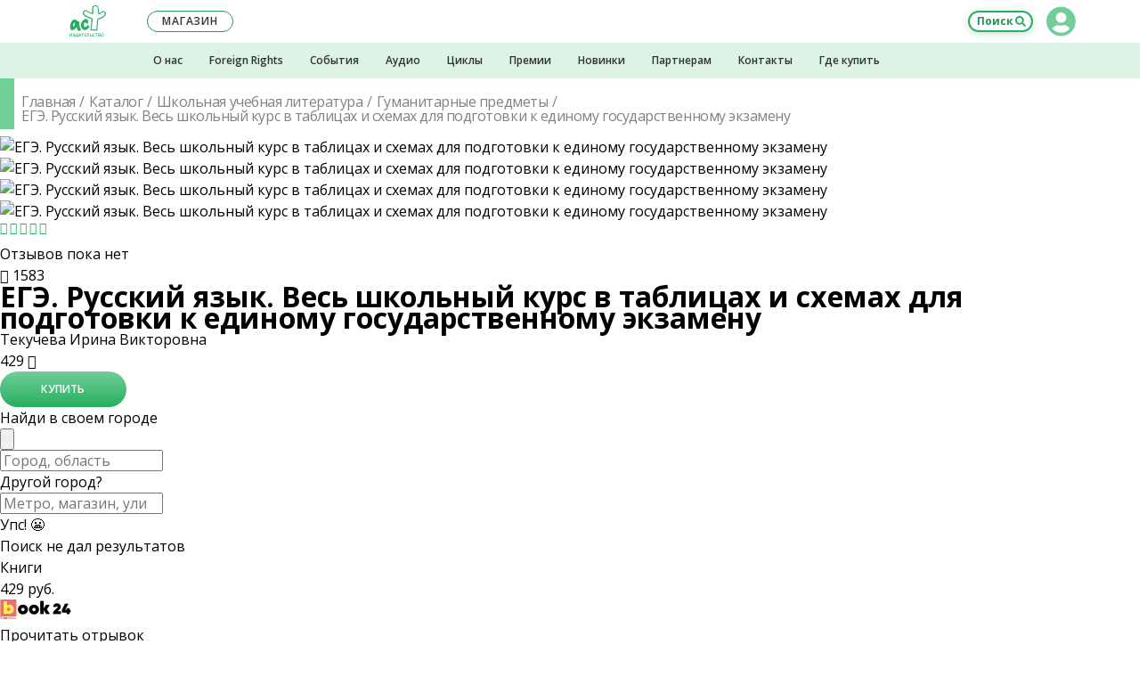

--- FILE ---
content_type: text/html; charset=UTF-8
request_url: https://ast.ru/book/ege-russkiy-yazyk-ves-shkolnyy-kurs-v-tablitsakh-i-skhemakh-dlya-podgotovki-k-edinomu-gosudarstvenno-860161/?ast_utm=book_see_also
body_size: 32154
content:
    <!DOCTYPE html>
    <html prefix="og: http://ogp.me/ns# fb: http://ogp.me/ns/fb# article: http://ogp.me/ns/article#" lang="ru-RU">

    <head>
        <title>«ЕГЭ. Русский язык. Весь школьный курс в таблицах и схемах для подготовки к единому государственному экзамену» Текучева Ирина Викторовна - описание книги | Весь школьный курс в таблицах и схемах для подготовки к ЕГЭ | Издательство АСТ</title>
<meta charset="UTF-8">
<meta http-equiv="x-ua-compatible" content="ie=edge">
<meta name="viewport" content="width=device-width, initial-scale=1.0, shrink-to-fit=no, maximum-scale=1.0, user-scalable=0">

<style>
	@font-face {
		font-family: 'FontAwesome';
		src: url('/local/templates/ast2018/build/fonts/font-awesome-4.7.0/fonts/fontawesome-webfont.eot?v=4.7.0');
		src: url('/local/templates/ast2018/build/fonts/font-awesome-4.7.0/fonts/fontawesome-webfont.eot?#iefix&v=4.7.0') format('embedded-opentype'), url('/local/templates/ast2018/build/fonts/font-awesome-4.7.0/fonts/fontawesome-webfont.woff2?v=4.7.0') format('woff2'), url('/local/templates/ast2018/build/fonts/font-awesome-4.7.0/fonts/fontawesome-webfont.woff?v=4.7.0') format('woff'), url('/local/templates/ast2018/build/fonts/font-awesome-4.7.0/fonts/fontawesome-webfont.ttf?v=4.7.0') format('truetype'), url('/local/templates/ast2018/build/fonts/font-awesome-4.7.0/fonts/fontawesome-webfont.svg?v=4.7.0#fontawesomeregular') format('svg');
		font-weight: normal;
		font-style: normal;
	}
</style>
<link href="//static.ast.ru/local/templates/ast2018/build/fonts/font-awesome-4.7.0/css/font-awesome.min.css?version=1560748559" type="text/css" rel="stylesheet">

<link href="//static.ast.ru/local/templates/ast2018/build/css/global/project.css?version=1752842384" type="text/css" rel="stylesheet">
<link rel="dns-prefetch" href="https://fonts.gstatic.com">
<link rel="preconnect" href="https://fonts.gstatic.com" crossorigin="anonymous">
<link rel="prefetch" href="https://fonts.googleapis.com/css?family=Open+Sans:400,400i,600,700&amp;subset=cyrillic" as="style" crossorigin="anonymous">
<script type="text/javascript" data-skip-moving="true">
	!function(e,n,t){"use strict";var o="https://fonts.googleapis.com/css?family=Open+Sans:400,400i,600,700&amp;subset=cyrillic",r="__3perf_googleFonts_ce493";function c(e){(n.head||n.body).appendChild(e)}function a(){var e=n.createElement("link");e.href=o,e.rel="stylesheet",c(e)}function f(e){if(!n.getElementById(r)){var t=n.createElement("style");t.id=r,c(t)}n.getElementById(r).innerHTML=e}e.FontFace&&e.FontFace.prototype.hasOwnProperty("display")?(t[r]&&f(t[r]),fetch(o).then(function(e){return e.text()}).then(function(e){return e.replace(/@font-face {/g,"@font-face{font-display:swap;")}).then(function(e){return t[r]=e}).then(f).catch(a)):a()}(window,document,localStorage);
</script>

    <script data-skip-moving="true" src="https://www.google.com/recaptcha/api.js" async defer></script>



<script type="text/javascript" data-skip-moving="true">
    var _tmr = window._tmr || (window._tmr = []);
    _tmr.push({id: "514055", type: "pageView", start: (new Date()).getTime()});
    (function (d, w, id) {
        if (d.getElementById(id)) return;
        var ts = d.createElement("script");
        ts.type = "text/javascript";
        ts.async = true;
        ts.id = id;
        ts.src = (d.location.protocol === "https:" ? "https:" : "http:") + "//top-fwz1.mail.ru/js/code.js";
        var f = function () {
            var s = d.getElementsByTagName("script")[0];
            s.parentNode.insertBefore(ts, s);
        };
        if (w.opera === "[object Opera]") {d.addEventListener("DOMContentLoaded", f, false);}
        else { f(); }
    })(document, window, "tmr-code");
</script>
<noscript>
    <div>
        <img src="//top-fwz1.mail.ru/counter?id=514055;js=na" style="border:0;position:absolute;left:-9999px;" alt="Top.Mail.Ru"/>
    </div>
</noscript>

<noscript>
    <div>
        <img src="https://mc.yandex.ru/watch/21885226" style="position:absolute; left:-9999px;" alt="" />
    </div>
</noscript>


<script type="text/javascript"  data-skip-moving="true" async src="https://socialsend.ru/static/js/api/api.min.js" ></script>

<meta http-equiv="Content-Type" content="text/html; charset=UTF-8" />
<meta name="robots" content="index, follow" />
<script data-skip-moving="true">(function(w, d, n) {var cl = "bx-core";var ht = d.documentElement;var htc = ht ? ht.className : undefined;if (htc === undefined || htc.indexOf(cl) !== -1){return;}var ua = n.userAgent;if (/(iPad;)|(iPhone;)/i.test(ua)){cl += " bx-ios";}else if (/Windows/i.test(ua)){cl += ' bx-win';}else if (/Macintosh/i.test(ua)){cl += " bx-mac";}else if (/Linux/i.test(ua) && !/Android/i.test(ua)){cl += " bx-linux";}else if (/Android/i.test(ua)){cl += " bx-android";}cl += (/(ipad|iphone|android|mobile|touch)/i.test(ua) ? " bx-touch" : " bx-no-touch");cl += w.devicePixelRatio && w.devicePixelRatio >= 2? " bx-retina": " bx-no-retina";if (/AppleWebKit/.test(ua)){cl += " bx-chrome";}else if (/Opera/.test(ua)){cl += " bx-opera";}else if (/Firefox/.test(ua)){cl += " bx-firefox";}ht.className = htc ? htc + " " + cl : cl;})(window, document, navigator);</script>


<link href="/bitrix/cache/css/s1/ast2018/page_9b1d977ed7bec3542dc6e368b699c274/page_9b1d977ed7bec3542dc6e368b699c274_v1.css?1763559236150858" type="text/css"  rel="stylesheet" />
<link href="/bitrix/cache/css/s1/ast2018/template_bbdc4bcac8ae87e963254dc2784ddeee/template_bbdc4bcac8ae87e963254dc2784ddeee_v1.css?176355921614872" type="text/css"  data-template-style="true" rel="stylesheet" />







<link rel="apple-touch-icon" sizes="57x57" href="//images.ast.ru/local/templates/ast2018/build/img/favicon/apple-touch-icon-57x57.png">
<link rel="apple-touch-icon" sizes="60x60" href="//images.ast.ru/local/templates/ast2018/build/img/favicon/apple-touch-icon-60x60.png">
<link rel="apple-touch-icon" sizes="72x72" href="//images.ast.ru/local/templates/ast2018/build/img/favicon/apple-touch-icon-72x72.png">
<link rel="apple-touch-icon" sizes="76x76" href="//images.ast.ru/local/templates/ast2018/build/img/favicon/apple-touch-icon-76x76.png">
<link rel="apple-touch-icon" sizes="114x114" href="//images.ast.ru/local/templates/ast2018/build/img/favicon/apple-touch-icon-114x114.png">
<link rel="apple-touch-icon" sizes="120x120" href="//images.ast.ru/local/templates/ast2018/build/img/favicon/apple-touch-icon-120x120.png">
<link rel="apple-touch-icon" sizes="144x144" href="//images.ast.ru/local/templates/ast2018/build/img/favicon/apple-touch-icon-144x144.png">
<link rel="apple-touch-icon" sizes="152x152" href="//images.ast.ru/local/templates/ast2018/build/img/favicon/apple-touch-icon-152x152.png">
<link rel="apple-touch-icon" sizes="180x180" href="//images.ast.ru/local/templates/ast2018/build/img/favicon/apple-touch-icon-180x180.png">
<link rel="icon" type="image/png" sizes="32x32" href="//images.ast.ru/local/templates/ast2018/build/img/favicon/favicon-32x32.png">
<link rel="icon" type="image/png" sizes="192x192" href="//images.ast.ru/local/templates/ast2018/build/img/favicon/android-chrome-192x192.png">
<link rel="icon" type="image/png" sizes="16x16" href="//images.ast.ru/local/templates/ast2018/build/img/favicon/favicon-16x16.png">
<link rel="manifest" href="/local/templates/ast2018/build/img/favicon/site.webmanifest">
<link rel="mask-icon" href="//images.ast.ru/local/templates/ast2018/build/img/favicon/safari-pinned-tab.svg" color="#27ae60">
<link rel="shortcut icon" href="/local/templates/ast2018/build/img/favicon/favicon.ico">
<meta name="apple-mobile-web-app-title" content="Издательство АСТ">
<meta name="application-name" content="Издательство АСТ">
<meta name="msapplication-TileColor" content="#27ae60">
<meta name="msapplication-TileImage" content="/local/templates/ast2018/build/img/favicon/mstile-144x144.png">
<meta name="msapplication-config" content="/local/templates/ast2018/build/img/favicon/browserconfig.xml">
<meta name="theme-color" content="#27ae60">
<meta name="yandex-verification" content="d055a04751c95e2c" />
<meta name="mobile-web-app-capable" content="yes">
<meta name="apple-touch-fullscreen" content="yes">
<meta name="apple-mobile-web-app-status-bar-style" content="black">
<meta name="HandheldFriendly" content="true">
<meta name="description" content="«ЕГЭ. Русский язык. Весь школьный курс в таблицах и схемах для подготовки к единому государственному экзамену» Текучева Ирина Викторовна, Весь школьный курс в таблицах и схемах для подготовки к ЕГЭ. Книги издательства АСТ. Аннотация, характеристики, фото обложки, информация, где купить книгу.">
<meta property="keywords" content="ЕГЭ. Русский язык. Весь школьный курс в таблицах и схемах для подготовки к единому государственному экзамену, Текучева Ирина Викторовна, Весь школьный курс в таблицах и схемах для подготовки к ЕГЭ, 2021, книга, обложка, автор, фото, купить, информация, цена, характеристики, Издательство АСТ">
<link rel="canonical" href="https://ast.ru/book/ege-russkiy-yazyk-ves-shkolnyy-kurs-v-tablitsakh-i-skhemakh-dlya-podgotovki-k-edinomu-gosudarstvenno-860161/">
<meta property="og:image:type" content="image/jpeg" />
<meta property="og:image:width" content="340" />
<meta property="og:image:height" content="461" />
<meta property="fb:app_id" content="2445759355517070" />
<meta property="books:language" content="ru_RU">
<meta property="books:author" content="Текучева Ирина Викторовна">
<meta property="books:isbn" content="978-5-17-139211-6">
<meta property="books:release_date" content="2021-08-27">
<script type="application/ld+json">
{
    "@context": "https://schema.org/",
    "@type": "Product",
    "sku": "ASE000000000860161",
    "image": "https://cdn.ast.ru/v2/ASE000000000860161/COVER/cover1__w340.jpg",
    "name": "ЕГЭ. Русский язык. Весь школьный курс в таблицах и схемах для подготовки к единому государственному экзамену",
    "description": "«ЕГЭ. Русский язык. Весь школьный курс в таблицах и схемах для подготовки к единому государственному экзамену» Текучева Ирина Викторовна, Весь школьный курс в таблицах и схемах для подготовки к ЕГЭ. Книги издательства АСТ. Аннотация, характеристики, фото обложки, информация, где купить книгу.",
    "productID": "isbn:978-5-17-139211-6",
    "gtin13": "9785171392116",
    "brand": {
        "@type": "Brand",
        "name": "Издательство АСТ"
        },
    "offers": {
           "@type": "Offer",
           "url": "https://ast.ru/book/ege-russkiy-yazyk-ves-shkolnyy-kurs-v-tablitsakh-i-skhemakh-dlya-podgotovki-k-edinomu-gosudarstvenno-860161/",
           "availability": "https://schema.org/InStock",
           "price": "429",
           "priceCurrency": "RUB"
         }}</script>
<meta name="title" content="«ЕГЭ. Русский язык. Весь школьный курс в таблицах и схемах для подготовки к единому государственному экзамену» Текучева Ирина Викторовна - описание книги | Весь школьный курс в таблицах и схемах для подготовки к ЕГЭ | Издательство АСТ" />
<meta property="og:site_name" content="Издательство AST">
<meta property="og:locale" content="ru_RU">
<meta property="og:type" content="books.book">
<meta property="og:title" content="«ЕГЭ. Русский язык. Весь школьный курс в таблицах и схемах для подготовки к единому государственному экзамену» Текучева Ирина Викторовна - описание книги | Весь школьный курс в таблицах и схемах для подготовки к ЕГЭ | Издательство АСТ" />
<meta property="og:description" content="Справочник содержит сведения по всем разделам курса русского языка: грамматике, стилистике, фонетике, лексике и фразеологии, орфографии и пунктуации — и соответствует Федеральному ..." />
<meta property="og:url" content="https://ast.ru/book/ege-russkiy-yazyk-ves-shkolnyy-kurs-v-tablitsakh-i-skhemakh-dlya-podgotovki-k-edinomu-gosudarstvenno-860161/">
<meta property="og:image" content="https://cdn.ast.ru/v2/ASE000000000860161/COVER/cover1__w340.jpg" />
<meta property="og:image:secure_url" content="https://cdn.ast.ru/v2/ASE000000000860161/COVER/cover1__w340.jpg">
<meta name='wmail-verification' content='8e082f7f8c7f9635a7bbdeb6b9373318' />
<link rel="image_src" href="//images.ast.ru/local/templates/ast2018/build/img/favicon/og.png" />
<link rel="canonical" href="https://ast.ru/book/ege-russkiy-yazyk-ves-shkolnyy-kurs-v-tablitsakh-i-skhemakh-dlya-podgotovki-k-edinomu-gosudarstvenno-860161/">



    </head>
<body class="" data-bxssid="" data-uid="0">


<header class="header">

	<div class="header__top-section">
		<div class="header__top-section-cover"></div>
		<div class="header__top-section-wrapper">

			<button class="header__menu-button header__menu-button--open" type="button">Меню</button>
                            <a class="header__logo" href="/" title="Перейти на главную страницу сайта"></a>
            			<button class="header__search-button" type="button">Поиск</button>

			<div class="header__open-part">
				<button class="header__menu-button header__menu-button--close" type="button">Свернуть меню</button>

                
<section class="header-lk">

<!--'start_frame_cache_BjSui4'-->	<div class="header-lk__main">

			<button
				class="header-lk__main-ava header-lk__main-ava--auth header-lk__main-ava--clear"
				type="button"
				title="Авторизоваться / Зарегистрироваться"
			></button>
			<div class="header-lk__link-block">
				<button
					type="button"
					class="header-lk__link"
					data-open-modal="modal_auth"
				>Вход</button>&nbsp;/&nbsp;<button
					type="button"
					class="header-lk__link"
					data-open-modal="modal_registration"
				>Регистрация</button>
			</div>

	</div><!--'end_frame_cache_BjSui4'-->
<!--'start_frame_cache_RZSrNc'--><!--'end_frame_cache_RZSrNc'-->

</section>
				
<nav class="header-menu" id="header_menu"> </nav>
				<a
					class="header__shop-button"
					href="https://go.ast.ru/a00dckf"
					target="_blank"
				><span>Наш </span>магазин</a>

				<div class="header__additional-menu header__additional-menu--mobile">
					
    <nav class="header-additional-menu">
    <div class="header-additional-menu__container">
        
                <div class="header-additional-menu__cell">
                    <a
                            class="header-additional-menu__item"
                            href="/izdatelstvo/?ast_utm=menu_about-us">О нас</a>
                </div>

            
                <div class="header-additional-menu__cell">
                    <a
                            class="header-additional-menu__item"
                            href="/foreign-rights/?ast_utm=menu_foreign-rights">Foreign Rights</a>
                </div>

            
                <div class="header-additional-menu__cell">
                    <a
                            class="header-additional-menu__item"
                            href="/events/?ast_utm=menu_events">События</a>
                </div>

            
                <div class="header-additional-menu__cell">
                    <a
                            class="header-additional-menu__item"
                            href="/audio/?ast_utm=menu_audio">Аудио</a>
                </div>

            
                <div class="header-additional-menu__cell">
                    <a
                            class="header-additional-menu__item"
                            href="/cycle/?ast_utm=menu_cycle">Циклы</a>
                </div>

            
                <div class="header-additional-menu__cell">
                    <a
                            class="header-additional-menu__item"
                            href="/awards/?ast_utm=menu_awards">Премии</a>
                </div>

            
                <div class="header-additional-menu__cell">
                    <a
                            class="header-additional-menu__item"
                            href="/cat/new/?ast_utm=menu_new">Новинки</a>
                </div>

            
                <div class="header-additional-menu__cell">
                    <a
                            class="header-additional-menu__item"
                            href="/partners/#wholesal-buyer?ast_utm=menu_partners">Партнерам</a>
                </div>

            
                <div class="header-additional-menu__cell">
                    <a
                            class="header-additional-menu__item"
                            href="/contacts/?ast_utm=contacts">Контакты</a>
                </div>

            
                <div class="header-additional-menu__cell">
                    <a
                            class="header-additional-menu__item"
                            href="/where-buy/?ast_utm=menu_where-buy">Где купить</a>
                </div>

                </div>
    </nav>				</div>
				<section class="header-social">
					<div class="header-social__list">
						<a class="header-social__item header-social__item--vk" href="https://vk.com/izdatelstvoast" target="_blank"></a>
												<a class="header-social__item header-social__item--ok" href="https://ok.ru/IzdatelstvoAST" target="_blank"></a>
												<a class="header-social__item header-social__item--you" href="https://www.youtube.com/user/AstIzdatelstvo" target="_blank"></a>
                        <a class="header-social__item header-social__item--tt" href="https://tenchat.ru/izdatelstvoast" target="_blank"></a>
						<a class="header-social__item header-social__item--zen" href="https://zen.yandex.ru/izdatelstvoast" target="_blank"></a>
                        <a class="header-social__item header-social__item--tg" href="https://t.me/izdatelstvoast" target="_blank"></a>
					</div>
					<div class="header-social__text">Присоединяйтесь к нашим группам в&nbsp;социальных сетях!</div>
				</section>
			</div>
		</div>	</div>
	<div class="header__additional-menu header__additional-menu--desktop-tablet">
		
    <nav class="header-additional-menu">
    <div class="header-additional-menu__container">
        
                <div class="header-additional-menu__cell">
                    <a
                            class="header-additional-menu__item"
                            href="/izdatelstvo/?ast_utm=menu_about-us">О нас</a>
                </div>

            
                <div class="header-additional-menu__cell">
                    <a
                            class="header-additional-menu__item"
                            href="/foreign-rights/?ast_utm=menu_foreign-rights">Foreign Rights</a>
                </div>

            
                <div class="header-additional-menu__cell">
                    <a
                            class="header-additional-menu__item"
                            href="/events/?ast_utm=menu_events">События</a>
                </div>

            
                <div class="header-additional-menu__cell">
                    <a
                            class="header-additional-menu__item"
                            href="/audio/?ast_utm=menu_audio">Аудио</a>
                </div>

            
                <div class="header-additional-menu__cell">
                    <a
                            class="header-additional-menu__item"
                            href="/cycle/?ast_utm=menu_cycle">Циклы</a>
                </div>

            
                <div class="header-additional-menu__cell">
                    <a
                            class="header-additional-menu__item"
                            href="/awards/?ast_utm=menu_awards">Премии</a>
                </div>

            
                <div class="header-additional-menu__cell">
                    <a
                            class="header-additional-menu__item"
                            href="/cat/new/?ast_utm=menu_new">Новинки</a>
                </div>

            
                <div class="header-additional-menu__cell">
                    <a
                            class="header-additional-menu__item"
                            href="/partners/#wholesal-buyer?ast_utm=menu_partners">Партнерам</a>
                </div>

            
                <div class="header-additional-menu__cell">
                    <a
                            class="header-additional-menu__item"
                            href="/contacts/?ast_utm=contacts">Контакты</a>
                </div>

            
                <div class="header-additional-menu__cell">
                    <a
                            class="header-additional-menu__item"
                            href="/where-buy/?ast_utm=menu_where-buy">Где купить</a>
                </div>

                </div>
    </nav>	</div>
</header>




<form class="header-search" action="/search/" method="get">
	<input
		class="header-search__input"
		type="search"
		name="q"
		value=""
		placeholder="Поиск по сайту"
		autocomplete="off"
	>
	<button class="header-search__btn" type="submit">Искать</button>
</form>
<div class="header-cover"></div>



<div class="content ">

<div class="banners-carousel">
    </div>

<input type="hidden" name="BOOK_GUID" value="5f0abf5a-f7e8-4e6f-aa5f-e549fd8c4cb9"/>
<input type="hidden" name="BOOK_CODE" value="ege-russkiy-yazyk-ves-shkolnyy-kurs-v-tablitsakh-i-skhemakh-dlya-podgotovki-k-edinomu-gosudarstvenno-860161"/>


<div class="book-detail__wrap">
    <div class="bd__wrap--m">
        <div class="title title--green">
            <div class="breadcrumbs breadcrumbs--flow">    <nav class="breadcrumbs__container">        <ol class="breadcrumbs__box">            <li class="breadcrumbs__item">                <a href="/" class="breadcrumbs__link">Главная</a>            </li>            <li class="breadcrumbs__item">                <a href="/cat/" class="breadcrumbs__link">Каталог</a>            </li>            <li class="breadcrumbs__item">                <a href="https://ast.ru/cat/shkolnaya-uchebnaya-literatura/" class="breadcrumbs__link">Школьная учебная литература</a>            </li>            <li class="breadcrumbs__item">                <a href="https://ast.ru/cat/shkolnaya-uchebnaya-literatura/gumanitarnye-predmety/" class="breadcrumbs__link">Гуманитарные предметы</a>            </li>            <li class="breadcrumbs__item">                <span>ЕГЭ. Русский язык. Весь школьный курс в таблицах и схемах для подготовки к единому государственному экзамену</span>            </li>        </ol>    </nav></div><script type="application/ld+json">    {        "@context": "https://schema.org",        "@type": "BreadcrumbList",        "itemListElement": [{            "@type": "ListItem",            "position": 1,            "name": "Главная",            "item": "https://ast.ru/"        },{            "@type": "ListItem",            "position": 2,            "name": "Каталог",            "item": "https://ast.ru/cat/"        },{            "@type": "ListItem",            "position": 3,            "name": "Школьная учебная литература",            "item": "https://ast.ruhttps://ast.ru/cat/shkolnaya-uchebnaya-literatura/"        },{            "@type": "ListItem",            "position": 4,            "name": "Гуманитарные предметы",            "item": "https://ast.ruhttps://ast.ru/cat/shkolnaya-uchebnaya-literatura/gumanitarnye-predmety/"        },{            "@type": "ListItem",            "position": 5,            "name": "ЕГЭ. Русский язык. Весь школьный курс в таблицах и схемах для подготовки к единому государственному экзамену",            "item": "https://ast.ru"        }]}</script>
        </div>
    </div>

    <div class="book-detail">
        <div class="book-detail__cell--carousel">
            <div class="book-carousel">
                <div class="book-carousel__main">
    <div class="book-carousel__main-slides">
                    <div class="book-carousel__main-slide">
                <picture class="book-carousel__main-image" data-modal-src="https://cdn.ast.ru/v2/ASE000000000860161/COVER/cover1__w600.jpg">
                    <source media="(max-width: 768px)" srcset="https://cdn.ast.ru/v2/ASE000000000860161/COVER/cover1__w190.jpg, https://cdn.ast.ru/v2/ASE000000000860161/COVER/cover1__w340.jpg 2x">
                    <img src="https://cdn.ast.ru/v2/ASE000000000860161/COVER/cover1__w220.jpg"
                         srcset="https://cdn.ast.ru/v2/ASE000000000860161/COVER/cover1__w410.jpg 2x"
                         alt="ЕГЭ. Русский язык. Весь школьный курс в таблицах и схемах для подготовки к единому государственному экзамену"
                         fetchpriority="high"
                    />
                </picture>

                                            </div>
                    <div class="book-carousel__main-slide">
                <picture class="book-carousel__main-image" data-modal-src="https://cdn.ast.ru/v2/ASE000000000860161/COVER/cover4__w600.jpg">
                    <source media="(max-width: 768px)" srcset="https://cdn.ast.ru/v2/ASE000000000860161/COVER/cover4__w190.jpg, https://cdn.ast.ru/v2/ASE000000000860161/COVER/cover4__w340.jpg 2x">
                    <img src="https://cdn.ast.ru/v2/ASE000000000860161/COVER/cover4__w220.jpg"
                         srcset="https://cdn.ast.ru/v2/ASE000000000860161/COVER/cover4__w410.jpg 2x"
                         alt="ЕГЭ. Русский язык. Весь школьный курс в таблицах и схемах для подготовки к единому государственному экзамену"
                         fetchpriority="high"
                    />
                </picture>

                                            </div>
        
    </div>
</div>

<div class="book-carousel__nav">
            <div class="book-carousel__nav-slide">
            <img class="book-carousel__nav-image"
                 src="https://cdn.ast.ru/v2/ASE000000000860161/COVER/cover1__w40.jpg"
                 srcset="
                    https://cdn.ast.ru/v2/ASE000000000860161/COVER/cover1__w40.jpg 1x,
                    https://cdn.ast.ru/v2/ASE000000000860161/COVER/cover1__w80.jpg 2x
                    "
                 alt="ЕГЭ. Русский язык. Весь школьный курс в таблицах и схемах для подготовки к единому государственному экзамену"
                 loading="lazy"
            />
        </div>
            <div class="book-carousel__nav-slide">
            <img class="book-carousel__nav-image"
                 src="https://cdn.ast.ru/v2/ASE000000000860161/COVER/cover4__w40.jpg"
                 srcset="
                    https://cdn.ast.ru/v2/ASE000000000860161/COVER/cover4__w40.jpg 1x,
                    https://cdn.ast.ru/v2/ASE000000000860161/COVER/cover4__w80.jpg 2x
                    "
                 alt="ЕГЭ. Русский язык. Весь школьный курс в таблицах и схемах для подготовки к единому государственному экзамену"
                 loading="lazy"
            />
        </div>
    
</div>

            </div>
            <div class="book-detail__title bd__wrap--m hide-desktop-tablet">
                <h2>
                    ЕГЭ. Русский язык. Весь школьный курс в таблицах и схемах для подготовки к единому государственному экзамену                </h2>
                            </div>

                            <div class="book-detail__authors-list bd__wrap--m hide-desktop-tablet">

                                        <a class="book-detail__authors-item" href="/authors/tekucheva-irina-viktorovna-ast000935/">Текучева Ирина Викторовна</a>                </div>
            
            <div class="book-detail__actions--m hide-desktop-tablet">
                                    <a class="book-detail__mobile-btn read-excerpt" href="https://cdn.ast.ru/v2/ASE000000000860161/read/full?logo_type=ast#features/"
                       target="_blank">
                        Прочитать отрывок
                    </a>
                
                <a class="book-detail__mobile-btn listen-excerpt disabled" href="" target="_blank">
                    Прослушать отрывок
                </a>

                <div
                        class="book-detail__mobile-btn reading-room disabled ">
                    <a href="/reading-room/?ast_utm=menu_reading-room&q=%D0%95%D0%93%D0%AD.%20%D0%A0%D1%83%D1%81%D1%81%D0%BA%D0%B8%D0%B9%20%D1%8F%D0%B7%D1%8B%D0%BA.%20%D0%92%D0%B5%D1%81%D1%8C%20%D1%88%D0%BA%D0%BE%D0%BB%D1%8C%D0%BD%D1%8B%D0%B9%20%D0%BA%D1%83%D1%80%D1%81%20%D0%B2%20%D1%82%D0%B0%D0%B1%D0%BB%D0%B8%D1%86%D0%B0%D1%85%20%D0%B8%20%D1%81%D1%85%D0%B5%D0%BC%D0%B0%D1%85%20%D0%B4%D0%BB%D1%8F%20%D0%BF%D0%BE%D0%B4%D0%B3%D0%BE%D1%82%D0%BE%D0%B2%D0%BA%D0%B8%20%D0%BA%20%D0%B5%D0%B4%D0%B8%D0%BD%D0%BE%D0%BC%D1%83%20%D0%B3%D0%BE%D1%81%D1%83%D0%B4%D0%B0%D1%80%D1%81%D1%82%D0%B2%D0%B5%D0%BD%D0%BD%D0%BE%D0%BC%D1%83%20%D1%8D%D0%BA%D0%B7%D0%B0%D0%BC%D0%B5%D0%BD%D1%83"
                       target="_blank">
                        Перейти<br>в читальню
                    </a>
                </div>
            </div>
            <div class="book-detail__info-row bd__wrap--m">
                <div class="info-row">
    <div class="info-row__rating">
        <p class="rating rating--active custom-hint" title="Рейтинг можно присвоить при написании отзыва">
            <i class="fa fa-star-o rating__icon"></i><i class="fa fa-star-o rating__icon"></i><i class="fa fa-star-o rating__icon"></i><i class="fa fa-star-o rating__icon"></i><i class="fa fa-star-o rating__icon"></i>        </p>
    </div>
    <div class="info-row__reviews-container">
        <div
        class="info-row__reviews info-row__reviews--not">
    Отзывов пока нет</div>
    </div>

    <div class="info-row__views custom-hint tooltipstered" title="1583            просмотра">
        <i class="fa fa-eye info-row__views-icon" aria-hidden="true"></i>
        1583    </div>

            <div class="info-row__redaction">
            <a
                    href="https://ast.ru/redactions/obrazovatelnye-proekty/"
                    class="info-row__redaction-logo custom-hint tooltipstered"
                    style="background-image: url(//images.ast.ru/upload/iblock/204/204397316787e22fcd31b1019efcd26b.png)"></a>
        </div>
    

</div>            </div>
        </div>
        <div class="book-detail__cell--info">
            <div class="book-detail__title hide-mobile">
                <h1>
                    ЕГЭ. Русский язык. Весь школьный курс в таблицах и схемах для подготовки к единому государственному экзамену                </h1>
                            </div>

                            <div class="book-detail__authors-list hide-mobile">
                    <a class="book-detail__authors-item" href="/authors/tekucheva-irina-viktorovna-ast000935/">Текучева Ирина Викторовна</a>                </div>
            

            <!--'start_frame_cache_price_dynamic'-->                        
        <div class="book-detail__buy-cell book-detail__buy-cell--chg">
        <div class="price-block bd__wrap--m">
            <div class="price-block__price"
                            >
                                <span>429</span>
                <i class="fa fa-rub price-block__price-icon" aria-hidden="true"></i>
            </div>
            <a target="_blank"
               href="https://go.ast.ru/a00grjr"
               class="btn  btn--wide price-block__btn">Купить</a>
            <div class="price-block__presence-logo"
                 style="background-image: url(//images.ast.ru/local/templates/ast2018/build/img/logo-chitaigorod_new.svg)"></div>
        </div>
    </div>

    

                            <input type="hidden" name="showOflineBlock" value="ASE000000000860161" />
    <input type="hidden" name="showRemindersBlock" value="N">
    <div class="book-detail__map-row">
        <div class="price-block price-block--few noborder">
            <div class="price-block__price price-block__price--few" style="display: none;">
                Последние экземпляры книги можно купить оффлайн в магазинах вашего города:
            </div>

                        
            <div class="price-block__few-map">
                <div class="map-row openmodal" data-modal="mapshops">
                    <div class="map-row__background">
                    </div>
                    <div class="map-row__link">
                        <i class="book-detail__map-icon"></i>
                        <span>Найди в своем городе</span>
                    </div>
                </div>
                <div class="map-shops__wrapper modal_wrapper" data-modal="mapshops">
                    <button class="map-shops__close modal_close">
                        <svg class="map-shops__cross modal_cross" viewBox="0 0 33 18" fill="none" xmlns="http://www.w3.org/2000/svg">
                            <path d="M24.2148 1L16.1429 8.99986L24.2148 16.9997" stroke="black" stroke-linejoin="round" />
                            <path d="M8.07031 17L16.1422 9.00014L8.07031 1.00028" stroke="black" stroke-linejoin="round" />
                        </svg>
                    </button>
                    <div class="map-shops__modal">
                        <div class="map__select-city">
                            <div class="map__select-overlay"></div>
                            <div class="map__select-box">
                                <div class="select-city__search">
                                    <input type="search" placeholder="Город, область">
                                </div>
                                <div class="select-cities">
                                                                    </div>
                            </div>
                        </div>
                        <div class="map" id="map"></div>
                        <div class="map-shops__addresses-wrapper">
                            <div class="map-shops__addresses">
                                <div class="map-shops__open-panel">
                                </div>
                                <div class="map-shops__city">
                                    <div class="map-shops__city-title">
                                                                            </div>
                                    <div class="map-shops__city-btn">Другой город?</div>
                                </div>
                                <div class="map-shops__search">
                                    <input type="search" class="map-shops__search-input" placeholder="Метро, магазин, улица, дом">
                                </div>
                                <div class="map-shops__address-wrapper select-shop">
                                                                        <div class="map-shops__plug">
                                        <div class="maps-shops__plug plug__first">
                                            Упс! &#128556
                                        </div>
                                        <div class="maps-shops__plug plug__second">
                                            Поиск не дал результатов
                                        </div>
                                    </div>
                                </div>
                            </div>
                        </div>
                        <div class="map-shops__close-panel">
                        </div>
                    </div>
                </div>
            </div>
        </div>
        <div class="map-shops__overlay modal_overlay" id="overlay_modal"></div>
    </div>

                            <div class="book-detail__partners bdt">
        <div class="partners-source__list bdt__list">

                                        <div class="partners-source__item">
                    <span class="bdt__tab bdt__tab--s" data-num="0">Книги</span>
                </div>
                            
            
            
                    </div>

                    <div class="partners-list bdt__content bdt__content--s" data-num="0">
                                                                            <a target="_blank" href="https://go.ast.ru/a006lmu" data-shop="BOOK24">
                        <div class="partners-item" >
                            <div class="partners-item__price">
                                429                                 руб.                            </div>
                            <div class="partners-item__name" data-shop-id="BOOK24">
                                <img src="//images.ast.ru/upload/iblock/c86/5w8skf83me6wchpecn5wnxrltpqrobok/book24.png" alt="BOOK24" class="partners-item__name-img">
                            </div>
                                                    </div>
                    </a>
                                                                </div>
        
        
            </div>


<input type="hidden" name="availableBook" value="true"/>
                    <!--'end_frame_cache_price_dynamic'-->
        </div>
        <div class="book-detail__cell--btns">
            <div class="book-detail__actions hide-mobile">
                                    <a class="book-detail__actions-btn read-excerpt" href="https://cdn.ast.ru/v2/ASE000000000860161/read/full?logo_type=ast#features/"
                       target="_blank">
                        Прочитать отрывок
                    </a>
                

                

                            </div>


            
            

<div class="social-share">
    <div class="social-share__heading">Расскажите друзьям!</div>
    <div class="social-share__links">
        <div class="ya-share2" data-services="vkontakte,telegram,odnoklassniki,whatsapp,pinterest" data-image="https://cdn.ast.ru/v2/ASE000000000860161/COVER/cover1__w340.jpg"></div>
    </div>
</div>

        








            <div class="book-detail__preview-characteristics">

                                    <div class="book-detail__preview-characteristic">
                        Серия:
                        <a href="/series/ves-shkolnyy-kurs-v-tablitsakh-i-skhemakh-dlya-podgotovki-k-ege-9a365d/"
                           class="book-detail__preview-characteristic-link">
                            Весь школьный курс в таблицах и схемах для подготовки к ЕГЭ                        </a>
                    </div>
                
                
            </div>
        </div>
    </div>

    <div class="tabs">

        <div class="book-desc__tabs">
            <div class="tabs__list tabs__list--design-2 hide-mobile">
                <div class="tabs__tab tabs__tab--selected" data-num="0">
                    О книге
                </div>
                <div class="tabs__tab" data-num="2">
                    Отзывы
                </div>
                <div class="tabs__tab" data-num="3">
                    Характеристики
                </div>
            </div>
            <a class="tabs__link-arrow tabs__link-arrow--black" href="/foreign-rights/" target="_blank">Foreign rights&nbsp;&gt;&gt;</a>
        </div>

        <div class="bd__wrap2--m bg--gray">
            <div class="tabs__contents">

                <div class="tabs__content tabs__content--show" data-num="0">
                    <div class="book-desc hide-mobile ">
    <div class="cover-info">
        <div class="cover-info__icon cover-info__icon--simple-book"></div>
        <div class="cover-info__text">
                            Переплёт:&nbsp;Мягкий |
            
                            Бумага офсетная 60/65 Кама<br>
            
                            Вес:&nbsp;<b>0.121&nbsp;кг.</b> |
            
                            Страниц:&nbsp;<b>112</b> |
            
                            Размер:&nbsp;<b>138&nbsp;х&nbsp;212&nbsp;x&nbsp;7&nbsp;мм</b>
                    </div>
    </div>
    <div class="cover-info">
        <div class="cover-info__text">
            ISBN 978-5-17-139211-6<br>
        </div>
    </div>
    <div class="cover-info ">
        <div class="cover-info__icon cover-info__icon--book-sad"></div>
        <div class="cover-info__text">
            Недовольны качеством издания?<br>
            <span class="a" data-open-modal="book_complaints">
                                    Дайте жалобную книгу
                                    <i class="fa fa-pencil cover-info__pen" aria-hidden="true"></i>
                                </span>
        </div>
    </div>

</div>                    


    <div class="wrap__row">
    <div class="wrap__col wrap__col--sm-6 wrap__col--md-8">
                    <section class="drop-list">
                <h2 class="h h--2 drop-list__title">Аннотация</h2>
                <div class="drop-list__content">
                    <div class="drop-list__content-body">
                        <div class="text">

                                                                                            <p>Справочник содержит сведения по всем разделам курса русского языка: грамматике, стилистике, фонетике, лексике и фразеологии, орфографии и пунктуации — и соответствует Федеральному государственному образовательному стандарту (ФГОС) среднего (полного) общего образования.<br/>Краткая, наглядная и доступная форма изложения в виде таблиц и схем позволяет легко и быстро освоить новый материал, повторить и систематизировать пройденный.<br/>Книга будет полезна при подготовке к урокам, промежуточной и итоговой аттестации, в том числе и в формате единого государственного экзамена.</p>
                                                    </div>
                        <div class="r1x hide-desktop-tablet"></div>
                    </div>
                </div>
            </section>
            </div>
    <div class="wrap__col wrap__col--sm-2 hide-mobile">
        
    <div class="cards">
        <div class="cards__content cards__content--row">
            <div class="card card--mini card--float-xxs-min">
                <div class="card__box-body">
                    <a
	                    href="/book/zolotoy-chas-utra-180-dney-kotorye-uvelichat-vashu-effektivnost-trekery-privychek-poleznye-utrennie--894270/"
	                    class="card__box card__box--no-shadow card__box--lim custom-hint"
                        title="Золотой час утра. 180 дней, которые увеличат вашу эффективность. Трекеры привычек, полезные утренние ритуалы, продуктивное планирование и вдохновение на каждый день [Бриг Ольга ]"
                    >
                        <div class="card__top">
                            <div class="card__title-angle">Случайная новинка</div>
                            <div class="card__img-box card__img-box--green card__img-box--center card__img-box--small">
                                <img
	                                class="card__img card__img--small card__img--shadow card__img--offset-top card__img--no-radius"
	                                src="https://cdn.ast.ru/v2/ASE000000000894270/COVER/cover1__w150.jpg"
	                                srcset="https://cdn.ast.ru/v2/ASE000000000894270/COVER/cover1__w340.jpg 2x"
	                                alt="Золотой час утра. 180 дней, которые увеличат вашу эффективность. Трекеры привычек, полезные утренние ритуалы, продуктивное планирование и вдохновение на каждый день [Бриг Ольга ]" loading="lazy">
                            </div>
                        </div>
                    </a>
                </div>
            </div>
        </div>
    </div>

    </div>
    </div>
                </div>
                <div class="tabs__content" data-num="2">
                    
<div class="drop-list">
    <div class="h h--2 drop-list__title hide-desktop-tablet">Отзывы читателей</div>
    

<div class="drop-list__content">
    <div class="drop-list__content-body reviews-container">
        <div class="reviews-container__wrapper">
            
            <div class="reviews">
                <div class="wrap__row">
    <div class="r1x hide-mobile"></div>
    <div class="wrap__col wrap__col--md-8 wrap__col--lg-7">
        <div class="reviews__sign">
            <div class="reviews__sign-ava">
                <i class="fa fa-user-circle reviews__sign-icon"></i>
            </div>
            <div class="reviews__sign-text-block">
                <div class="reviews__sign-text">Отзывы могут оставлять только авторизованные пользователи.<br>Для этого войдите или зарегистрируйтесь на нашем сайте.</div>
                <div class="reviews__sign-area">
                    <span class="a reviews__sign-link" data-open-modal="modal_auth">Вход</span>
                    /
                    <span class="a reviews__sign-link" data-open-modal="modal_registration">Регистрация</span>
                </div>
            </div>
        </div>
    </div>
    <div class="wrap__col wrap__col--sm-5 wrap__col--md-3 wrap__col--sm-push-1 wrap__col--lg-push-0">
        <div class="r1x hide-mobile"></div>
        <div class="r1x"></div>
        <div class="cover-info reviews__cover-info reviews__cover-info--offset-left-m">
            <div class="cover-info__icon cover-info__icon--book-sad"></div>
            <div class="cover-info__text">
                Недовольны качеством издания?<br>
                <span class="a" data-open-modal="book_complaints">
                    Дайте жалобную книгу
                    <i class="fa fa-pencil cover-info__pen" aria-hidden="true"></i>
                </span>
            </div>
        </div>
    </div>
</div>            </div>            <div class="r3x hide-mobile"></div>
            
            
        </div>    </div></div>


</div>
                </div>
                <div class="tabs__content" data-num="3">
                    
<div class="drop-list">
    <div class="h h--2 drop-list__title hide-desktop-tablet">Характеристики</div>
    <div class="drop-list__content">
        <div class="drop-list__content-body">
            <div class="r1x hide-mobile"></div>
            <div class="characteristics">

	
	<div class="characteristics__grid">
					<div class="characteristics__item">
				<div class="characteristics__name">Автор:</div>
				<div class="characteristics__value">
											<a href="/authors/tekucheva-irina-viktorovna-ast000935/" target="_blank">Текучева Ирина Викторовна</a>
									</div>
			</div>
		
					<div class="characteristics__item">
				<div class="characteristics__name">Редакция:</div>
				<div class="characteristics__value"><a href="https://ast.ru/redactions/obrazovatelnye-proekty/">Образовательные проекты</a>
				</div>
			</div>
		
					<div class="characteristics__item">
				<div class="characteristics__name">Серия:</div>
				<div class="characteristics__value"><a href="/series/ves-shkolnyy-kurs-v-tablitsakh-i-skhemakh-dlya-podgotovki-k-ege-9a365d/">Весь школьный курс в таблицах и схемах для подготовки к ЕГЭ</a>
				</div>
			</div>
		
		
				
		<div class="characteristics__item">
			<div class="characteristics__name">ISBN:</div>
			<div class="characteristics__value">978-5-17-139211-6</div>
		</div>

					<div class="characteristics__item">
				<div class="characteristics__name">Ниша:</div>
				<div class="characteristics__value">УЧЕБНАЯ ЛИТЕРАТУРА ДЛЯ СРЕДНЕЙ ШКОЛЫ (5-9 КЛ)</div>
			</div>
		
					<div class="characteristics__item">
				<div class="characteristics__name">Вес (кг):</div>
				<div class="characteristics__value">0.121</div>
			</div>
		
					<div class="characteristics__item">
				<div class="characteristics__name">Переплет:</div>
				<div class="characteristics__value">Мягкий</div>
			</div>
		
					<div class="characteristics__item">
				<div class="characteristics__name">Страниц:</div>
				<div class="characteristics__value">112</div>
			</div>
		
					<div class="characteristics__item">
				<div class="characteristics__name">Ширина (мм):</div>
				<div class="characteristics__value">138</div>
			</div>
		
					<div class="characteristics__item">
				<div class="characteristics__name">Высота (мм):</div>
				<div class="characteristics__value">212</div>
			</div>
		
					<div class="characteristics__item">
				<div class="characteristics__name">Бумага:</div>
				<div class="characteristics__value">Бумага офсетная 60/65 Кама</div>
			</div>
		
					<div class="characteristics__item">
				<div class="characteristics__name">ББК:</div>
				<div class="characteristics__value">81.2Рус-922</div>
			</div>
		
					<div class="characteristics__item">
				<div class="characteristics__name">УДК:</div>
				<div class="characteristics__value">373:811.161.1</div>
			</div>
		
                    <div class="characteristics__item">
                <div class="characteristics__name">ЕКН:</div>
                <div class="characteristics__value">113.03.1.1</div>
            </div>
        
		
					<div class="characteristics__item">
				<div class="characteristics__name">Знак информационной продукции:</div>
				<div class="characteristics__value">12+</div>
			</div>
		
	</div>
	<div class="r2x hide-mobile"></div>

	<div class="cover-info cover-info--complaint-book characteristics__cover-info">
		<div class="cover-info__icon cover-info__icon--book-sad"></div>
		<div class="cover-info__text">
			Недовольны качеством издания?<br>
			<span class="a" data-open-modal="book_complaints">
				Дайте жалобную книгу
				<i class="fa fa-pencil cover-info__pen" aria-hidden="true"></i>
			</span>
		</div>
	</div>

</div>        </div>
    </div>
</div>
                </div>
                <div class="tabs__content tabs__content--show" data-num="0">
                                    </div>            </div>
        </div>

    </div>
</div>


<div class="book-detail__wrap bd__wrap--m bg--gray">
    
    </div>


<div class="r3x hide-mobile"></div>
<div class="r05x hide-mobile"></div>
<div class="r1x bg--gray"></div>


<div class="r1x hide-mobile"></div>
<div class="r05x hide-mobile"></div>
<div class="r3x bg--gray"></div>





    
	<div class="r1x hide-mobile"></div>
	<div class="r05x hide-mobile"></div>
	<!-- <div class="r3x"></div> -->

	<div class="wrap hide-mobile">
		<div class="h h--2">Смотрите также</div>
	</div>

	<div class="line line--gray line--shadow line--pad-3">

		<div class="wrap">
			<div class="cards__title-h  hide-desktop-tablet">Смотрите также</div>
			<div class="cards cards--valign-bottom">
				<div class="cards__content cards__content--row" id="addingList_1">
					
						<div class="card card--mini cards__item card--line-m card--line-equilateral-m cards-item cards__item--offset-bottom">
                            <div class="card__box-body">
    <div class="card__box card__box--transparent">
        <div class="card__top">

            
            <a href="/book/ege-obshchestvoznanie-ves-shkolnyy-kurs-v-tablitsakh-i-skhemakh-dlya-podgotovki-k-edinomu-gosudarstv-860160/?ast_utm=book_see_also"
               class="card__img-link"                data-available="0"
            >
                <img loading="lazy" class="card__img card__img--shadow card__img--not-full"
                     srcset="
                        https://cdn.ast.ru/v2/ASE000000000860160/COVER/cover1__w150.jpg,
                        https://cdn.ast.ru/v2/ASE000000000860160/COVER/cover1__w340.jpg 2.3x
                        "
                     src="https://cdn.ast.ru/v2/ASE000000000860160/COVER/cover1__w150.jpg"
                     alt="ЕГЭ. Обществознание. Весь школьный курс в таблицах и схемах для подготовки к единому государственному экзамену" title="ЕГЭ. Обществознание. Весь школьный курс в таблицах и схемах для подготовки к единому государственному экзамену"
                >
            </a>

            
                
                <div class="card__info-card "
                     data-available="0">
                
                    <span class="info-tool">
                                                                                                                                            </span>

                    <div class="card__like card__like--inline">
                        <!--'start_frame_cache_dOyVgJ'--><!--'end_frame_cache_dOyVgJ'-->                    </div>

                </div>

            
        </div>
        <div class="card__bottom card__bottom--offset-top card__bottom--fix-height">

            <div class="card__rating card__rating--pressed-top">
                <p class="rating">
                    <i class="fa fa-star-o rating__icon"></i><i class="fa fa-star-o rating__icon"></i><i class="fa fa-star-o rating__icon"></i><i class="fa fa-star-o rating__icon"></i><i class="fa fa-star-o rating__icon"></i>                </p>
            </div>
            <a href="/book/ege-obshchestvoznanie-ves-shkolnyy-kurs-v-tablitsakh-i-skhemakh-dlya-podgotovki-k-edinomu-gosudarstv-860160/?ast_utm=book_see_also"
               class="card__title text-clip text-clip--small-xs text-clip--transparent "
               title="ЕГЭ. Обществознание. Весь школьный курс в таблицах и схемах для подготовки к единому государственному экзамену"
                            >ЕГЭ. Обществознание. Весь школьный курс в таблицах и схемах для подготовки к единому государственному экзамену</a>
            <p class="card__text text-clip text-clip--small-xs text-clip--transparent-gray ">Баранов Петр Анатольевич</p>

            
        </div>
    </div>
</div>						</div>

					
						<div class="card card--mini cards__item card--line-m card--line-equilateral-m cards-item cards__item--offset-bottom">
                            <div class="card__box-body">
    <div class="card__box card__box--transparent">
        <div class="card__top">

            
            <a href="/book/ege-biologiya-ves-shkolnyy-kurs-v-tablitsakh-i-skhemakh-dlya-podgotovki-k-edinomu-gosudarstvennomu-e-860156/?ast_utm=book_see_also"
               class="card__img-link"                data-available="0"
            >
                <img loading="lazy" class="card__img card__img--shadow card__img--not-full"
                     srcset="
                        https://cdn.ast.ru/v2/ASE000000000860156/COVER/cover1__w150.jpg,
                        https://cdn.ast.ru/v2/ASE000000000860156/COVER/cover1__w340.jpg 2.3x
                        "
                     src="https://cdn.ast.ru/v2/ASE000000000860156/COVER/cover1__w150.jpg"
                     alt="ЕГЭ. Биология. Весь школьный курс в таблицах и схемах для подготовки к единому государственному экзамену" title="ЕГЭ. Биология. Весь школьный курс в таблицах и схемах для подготовки к единому государственному экзамену"
                >
            </a>

            
                
                <div class="card__info-card "
                     data-available="0">
                
                    <span class="info-tool">
                                                                                                                                            </span>

                    <div class="card__like card__like--inline">
                        <!--'start_frame_cache_gc4ajc'--><!--'end_frame_cache_gc4ajc'-->                    </div>

                </div>

            
        </div>
        <div class="card__bottom card__bottom--offset-top card__bottom--fix-height">

            <div class="card__rating card__rating--pressed-top">
                <p class="rating">
                    <i class="fa fa-star-o rating__icon"></i><i class="fa fa-star-o rating__icon"></i><i class="fa fa-star-o rating__icon"></i><i class="fa fa-star-o rating__icon"></i><i class="fa fa-star-o rating__icon"></i>                </p>
            </div>
            <a href="/book/ege-biologiya-ves-shkolnyy-kurs-v-tablitsakh-i-skhemakh-dlya-podgotovki-k-edinomu-gosudarstvennomu-e-860156/?ast_utm=book_see_also"
               class="card__title text-clip text-clip--small-xs text-clip--transparent "
               title="ЕГЭ. Биология. Весь школьный курс в таблицах и схемах для подготовки к единому государственному экзамену"
                            >ЕГЭ. Биология. Весь школьный курс в таблицах и схемах для подготовки к единому государственному экзамену</a>
            <p class="card__text text-clip text-clip--small-xs text-clip--transparent-gray ">Маталин Андрей Владимирович</p>

            
        </div>
    </div>
</div>						</div>

					
						<div class="card card--mini cards__item card--line-m card--line-equilateral-m cards-item cards__item--offset-bottom">
                            <div class="card__box-body">
    <div class="card__box card__box--transparent">
        <div class="card__top">

            
            <a href="/book/ege-matematika-ves-shkolnyy-kurs-v-tablitsakh-i-skhemakh-dlya-podgotovki-k-edinomu-gosudarstvennomu--860203/?ast_utm=book_see_also"
               class="card__img-link"                data-available="0"
            >
                <img loading="lazy" class="card__img card__img--shadow card__img--not-full"
                     srcset="
                        https://cdn.ast.ru/v2/ASE000000000860203/COVER/cover1__w150.jpg,
                        https://cdn.ast.ru/v2/ASE000000000860203/COVER/cover1__w340.jpg 2.3x
                        "
                     src="https://cdn.ast.ru/v2/ASE000000000860203/COVER/cover1__w150.jpg"
                     alt="ЕГЭ. Математика. Весь школьный курс в таблицах и схемах для подготовки к единому государственному экзамену" title="ЕГЭ. Математика. Весь школьный курс в таблицах и схемах для подготовки к единому государственному экзамену"
                >
            </a>

            
                
                <div class="card__info-card "
                     data-available="0">
                
                    <span class="info-tool">
                                                                                                                                            </span>

                    <div class="card__like card__like--inline">
                        <!--'start_frame_cache_t7xmXV'--><!--'end_frame_cache_t7xmXV'-->                    </div>

                </div>

            
        </div>
        <div class="card__bottom card__bottom--offset-top card__bottom--fix-height">

            <div class="card__rating card__rating--pressed-top">
                <p class="rating">
                    <i class="fa fa-star-o rating__icon"></i><i class="fa fa-star-o rating__icon"></i><i class="fa fa-star-o rating__icon"></i><i class="fa fa-star-o rating__icon"></i><i class="fa fa-star-o rating__icon"></i>                </p>
            </div>
            <a href="/book/ege-matematika-ves-shkolnyy-kurs-v-tablitsakh-i-skhemakh-dlya-podgotovki-k-edinomu-gosudarstvennomu--860203/?ast_utm=book_see_also"
               class="card__title text-clip text-clip--small-xs text-clip--transparent "
               title="ЕГЭ. Математика. Весь школьный курс в таблицах и схемах для подготовки к единому государственному экзамену"
                            >ЕГЭ. Математика. Весь школьный курс в таблицах и схемах для подготовки к единому государственному экзамену</a>
            <p class="card__text text-clip text-clip--small-xs text-clip--transparent-gray ">Слонимский Лев Иосифович</p>

            
        </div>
    </div>
</div>						</div>

					
						<div class="card card--mini cards__item card--line-m card--line-equilateral-m cards-item cards__item--offset-bottom">
                            <div class="card__box-body">
    <div class="card__box card__box--transparent">
        <div class="card__top">

            
            <a href="/book/ege-khimiya-ves-shkolnyy-kurs-v-tablitsakh-i-skhemakh-dlya-podgotovki-k-edinomu-gosudarstvennomu-ekz-860157/?ast_utm=book_see_also"
               class="card__img-link"                data-available="0"
            >
                <img loading="lazy" class="card__img card__img--shadow card__img--not-full"
                     srcset="
                        https://cdn.ast.ru/v2/ASE000000000860157/COVER/cover1__w150.jpg,
                        https://cdn.ast.ru/v2/ASE000000000860157/COVER/cover1__w340.jpg 2.3x
                        "
                     src="https://cdn.ast.ru/v2/ASE000000000860157/COVER/cover1__w150.jpg"
                     alt="ЕГЭ. Химия. Весь школьный курс в таблицах и схемах для подготовки к единому государственному экзамену" title="ЕГЭ. Химия. Весь школьный курс в таблицах и схемах для подготовки к единому государственному экзамену"
                >
            </a>

            
                
                <div class="card__info-card "
                     data-available="0">
                
                    <span class="info-tool">
                                                                                                                                            </span>

                    <div class="card__like card__like--inline">
                        <!--'start_frame_cache_sga22h'--><!--'end_frame_cache_sga22h'-->                    </div>

                </div>

            
        </div>
        <div class="card__bottom card__bottom--offset-top card__bottom--fix-height">

            <div class="card__rating card__rating--pressed-top">
                <p class="rating">
                    <i class="fa fa-star-o rating__icon"></i><i class="fa fa-star-o rating__icon"></i><i class="fa fa-star-o rating__icon"></i><i class="fa fa-star-o rating__icon"></i><i class="fa fa-star-o rating__icon"></i>                </p>
            </div>
            <a href="/book/ege-khimiya-ves-shkolnyy-kurs-v-tablitsakh-i-skhemakh-dlya-podgotovki-k-edinomu-gosudarstvennomu-ekz-860157/?ast_utm=book_see_also"
               class="card__title text-clip text-clip--small-xs text-clip--transparent "
               title="ЕГЭ. Химия. Весь школьный курс в таблицах и схемах для подготовки к единому государственному экзамену"
                            >ЕГЭ. Химия. Весь школьный курс в таблицах и схемах для подготовки к единому государственному экзамену</a>
            <p class="card__text text-clip text-clip--small-xs text-clip--transparent-gray ">Савинкина Елена Владимировна</p>

            
        </div>
    </div>
</div>						</div>

					
						<div class="card card--mini cards__item card--line-m card--line-equilateral-m cards-item cards__item--offset-bottom">
                            <div class="card__box-body">
    <div class="card__box card__box--transparent">
        <div class="card__top">

            
            <a href="/book/ege-fizika-ves-shkolnyy-kurs-v-tablitsakh-i-skhemakh-dlya-podgotovki-k-edinomu-gosudarstvennomu-ekza-860158/?ast_utm=book_see_also"
               class="card__img-link"                data-available="0"
            >
                <img loading="lazy" class="card__img card__img--shadow card__img--not-full"
                     srcset="
                        https://cdn.ast.ru/v2/ASE000000000860158/COVER/cover1__w150.jpg,
                        https://cdn.ast.ru/v2/ASE000000000860158/COVER/cover1__w340.jpg 2.3x
                        "
                     src="https://cdn.ast.ru/v2/ASE000000000860158/COVER/cover1__w150.jpg"
                     alt="ЕГЭ. Физика. Весь школьный курс в таблицах и схемах для подготовки к единому государственному экзамену" title="ЕГЭ. Физика. Весь школьный курс в таблицах и схемах для подготовки к единому государственному экзамену"
                >
            </a>

            
                
                <div class="card__info-card "
                     data-available="0">
                
                    <span class="info-tool">
                                                                                                                                            </span>

                    <div class="card__like card__like--inline">
                        <!--'start_frame_cache_gapMS1'--><!--'end_frame_cache_gapMS1'-->                    </div>

                </div>

            
        </div>
        <div class="card__bottom card__bottom--offset-top card__bottom--fix-height">

            <div class="card__rating card__rating--pressed-top">
                <p class="rating">
                    <i class="fa fa-star-o rating__icon"></i><i class="fa fa-star-o rating__icon"></i><i class="fa fa-star-o rating__icon"></i><i class="fa fa-star-o rating__icon"></i><i class="fa fa-star-o rating__icon"></i>                </p>
            </div>
            <a href="/book/ege-fizika-ves-shkolnyy-kurs-v-tablitsakh-i-skhemakh-dlya-podgotovki-k-edinomu-gosudarstvennomu-ekza-860158/?ast_utm=book_see_also"
               class="card__title text-clip text-clip--small-xs text-clip--transparent "
               title="ЕГЭ. Физика. Весь школьный курс в таблицах и схемах для подготовки к единому государственному экзамену"
                            >ЕГЭ. Физика. Весь школьный курс в таблицах и схемах для подготовки к единому государственному экзамену</a>
            <p class="card__text text-clip text-clip--small-xs text-clip--transparent-gray ">Пурышева Наталия Сергеевна</p>

            
        </div>
    </div>
</div>						</div>

					
						<div class="card card--mini cards__item card--line-m card--line-equilateral-m cards-item cards__item--offset-bottom">
                            <div class="card__box-body">
    <div class="card__box card__box--transparent">
        <div class="card__top">

            
            <a href="/book/ege-istoriya-ves-shkolnyy-kurs-v-tablitsakh-i-skhemakh-dlya-podgotovki-k-edinomu-gosudarstvennomu-ek-860159/?ast_utm=book_see_also"
               class="card__img-link"                data-available="0"
            >
                <img loading="lazy" class="card__img card__img--shadow card__img--not-full"
                     srcset="
                        https://cdn.ast.ru/v2/ASE000000000860159/COVER/cover1__w150.jpg,
                        https://cdn.ast.ru/v2/ASE000000000860159/COVER/cover1__w340.jpg 2.3x
                        "
                     src="https://cdn.ast.ru/v2/ASE000000000860159/COVER/cover1__w150.jpg"
                     alt="ЕГЭ. История. Весь школьный курс в таблицах и схемах для подготовки к единому государственному экзамену" title="ЕГЭ. История. Весь школьный курс в таблицах и схемах для подготовки к единому государственному экзамену"
                >
            </a>

            
                
                <div class="card__info-card "
                     data-available="0">
                
                    <span class="info-tool">
                                                                                                                                            </span>

                    <div class="card__like card__like--inline">
                        <!--'start_frame_cache_qtlE0i'--><!--'end_frame_cache_qtlE0i'-->                    </div>

                </div>

            
        </div>
        <div class="card__bottom card__bottom--offset-top card__bottom--fix-height">

            <div class="card__rating card__rating--pressed-top">
                <p class="rating">
                    <i class="fa fa-star-o rating__icon"></i><i class="fa fa-star-o rating__icon"></i><i class="fa fa-star-o rating__icon"></i><i class="fa fa-star-o rating__icon"></i><i class="fa fa-star-o rating__icon"></i>                </p>
            </div>
            <a href="/book/ege-istoriya-ves-shkolnyy-kurs-v-tablitsakh-i-skhemakh-dlya-podgotovki-k-edinomu-gosudarstvennomu-ek-860159/?ast_utm=book_see_also"
               class="card__title text-clip text-clip--small-xs text-clip--transparent "
               title="ЕГЭ. История. Весь школьный курс в таблицах и схемах для подготовки к единому государственному экзамену"
                            >ЕГЭ. История. Весь школьный курс в таблицах и схемах для подготовки к единому государственному экзамену</a>
            <p class="card__text text-clip text-clip--small-xs text-clip--transparent-gray ">Баранов Петр Анатольевич</p>

            
        </div>
    </div>
</div>						</div>

					
						<div class="card card--mini cards__item card--line-m card--line-equilateral-m cards-item cards__item--offset-bottom">
                            <div class="card__box-body">
    <div class="card__box card__box--transparent">
        <div class="card__top">

            
            <a href="/book/ege-angliyskiy-yazyk-ves-shkolnyy-kurs-v-tablitsakh-i-skhemakh-dlya-podgotovki-k-edinomu-gosudarstve-860155/?ast_utm=book_see_also"
               class="card__img-link"                data-available="0"
            >
                <img loading="lazy" class="card__img card__img--shadow card__img--not-full"
                     srcset="
                        https://cdn.ast.ru/v2/ASE000000000860155/COVER/cover1__w150.jpg,
                        https://cdn.ast.ru/v2/ASE000000000860155/COVER/cover1__w340.jpg 2.3x
                        "
                     src="https://cdn.ast.ru/v2/ASE000000000860155/COVER/cover1__w150.jpg"
                     alt="ЕГЭ. Английский язык. Весь школьный курс в таблицах и схемах для подготовки к единому государственному экзамену" title="ЕГЭ. Английский язык. Весь школьный курс в таблицах и схемах для подготовки к единому государственному экзамену"
                >
            </a>

            
                
                <div class="card__info-card "
                     data-available="0">
                
                    <span class="info-tool">
                                                                                                                                            </span>

                    <div class="card__like card__like--inline">
                        <!--'start_frame_cache_PQYpoU'--><!--'end_frame_cache_PQYpoU'-->                    </div>

                </div>

            
        </div>
        <div class="card__bottom card__bottom--offset-top card__bottom--fix-height">

            <div class="card__rating card__rating--pressed-top">
                <p class="rating">
                    <i class="fa fa-star-o rating__icon"></i><i class="fa fa-star-o rating__icon"></i><i class="fa fa-star-o rating__icon"></i><i class="fa fa-star-o rating__icon"></i><i class="fa fa-star-o rating__icon"></i>                </p>
            </div>
            <a href="/book/ege-angliyskiy-yazyk-ves-shkolnyy-kurs-v-tablitsakh-i-skhemakh-dlya-podgotovki-k-edinomu-gosudarstve-860155/?ast_utm=book_see_also"
               class="card__title text-clip text-clip--small-xs text-clip--transparent "
               title="ЕГЭ. Английский язык. Весь школьный курс в таблицах и схемах для подготовки к единому государственному экзамену"
                            >ЕГЭ. Английский язык. Весь школьный курс в таблицах и схемах для подготовки к единому государственному экзамену</a>
            <p class="card__text text-clip text-clip--small-xs text-clip--transparent-gray ">Терентьева Ольга Валентиновна</p>

            
        </div>
    </div>
</div>						</div>

					
						<div class="card card--mini cards__item card--line-m card--line-equilateral-m cards-item cards__item--offset-bottom">
                            <div class="card__box-body">
    <div class="card__box card__box--transparent">
        <div class="card__top">

            
            <a href="/book/russkiy-yazyk-matematika-istoriya-biologiya-bolshoy-sbornik-trenirovochnykh-variantov-proverochnykh--895412/?ast_utm=book_see_also"
               class="card__img-link"                data-available="0"
            >
                <img loading="lazy" class="card__img card__img--shadow card__img--not-full"
                     srcset="
                        https://cdn.ast.ru/v2/ASE000000000895412/COVER/cover1__w150.jpg,
                        https://cdn.ast.ru/v2/ASE000000000895412/COVER/cover1__w340.jpg 2.3x
                        "
                     src="https://cdn.ast.ru/v2/ASE000000000895412/COVER/cover1__w150.jpg"
                     alt="Русский язык. Математика. История. Биология. Большой сборник тренировочных вариантов проверочных работ для подготовки к ВПР. 6 класс" title="Русский язык. Математика. История. Биология. Большой сборник тренировочных вариантов проверочных работ для подготовки к ВПР. 6 класс"
                >
            </a>

            
                
                <div class="card__info-card "
                     data-available="0">
                
                    <span class="info-tool">
                                                                                                                                            </span>

                    <div class="card__like card__like--inline">
                        <!--'start_frame_cache_rh2Iqc'--><!--'end_frame_cache_rh2Iqc'-->                    </div>

                </div>

            
        </div>
        <div class="card__bottom card__bottom--offset-top card__bottom--fix-height">

            <div class="card__rating card__rating--pressed-top">
                <p class="rating">
                    <i class="fa fa-star-o rating__icon"></i><i class="fa fa-star-o rating__icon"></i><i class="fa fa-star-o rating__icon"></i><i class="fa fa-star-o rating__icon"></i><i class="fa fa-star-o rating__icon"></i>                </p>
            </div>
            <a href="/book/russkiy-yazyk-matematika-istoriya-biologiya-bolshoy-sbornik-trenirovochnykh-variantov-proverochnykh--895412/?ast_utm=book_see_also"
               class="card__title text-clip text-clip--small-xs text-clip--transparent "
               title="Русский язык. Математика. История. Биология. Большой сборник тренировочных вариантов проверочных работ для подготовки к ВПР. 6 класс"
                            >Русский язык. Математика. История. Биология. Большой сборник тренировочных вариантов проверочных работ для подготовки к ВПР. 6 класс</a>
            <p class="card__text text-clip text-clip--small-xs text-clip--transparent-gray ">Текучева Ирина Викторовна</p>

            
        </div>
    </div>
</div>						</div>

					
						<div class="card card--mini cards__item card--line-m card--line-equilateral-m cards-item cards__item--offset-bottom">
                            <div class="card__box-body">
    <div class="card__box card__box--transparent">
        <div class="card__top">

            
            <a href="/book/russkiy-yazyk-sbornik-trenirovochnykh-variantov-proverochnykh-rabot-dlya-podgotovki-k-vpr-6-klass-895404/?ast_utm=book_see_also"
               class="card__img-link"                data-available="0"
            >
                <img loading="lazy" class="card__img card__img--shadow card__img--not-full"
                     srcset="
                        https://cdn.ast.ru/v2/ASE000000000895404/COVER/cover1__w150.jpg,
                        https://cdn.ast.ru/v2/ASE000000000895404/COVER/cover1__w340.jpg 2.3x
                        "
                     src="https://cdn.ast.ru/v2/ASE000000000895404/COVER/cover1__w150.jpg"
                     alt="Русский язык. Сборник тренировочных вариантов проверочных работ для подготовки к ВПР. 6 класс" title="Русский язык. Сборник тренировочных вариантов проверочных работ для подготовки к ВПР. 6 класс"
                >
            </a>

            
                
                <div class="card__info-card "
                     data-available="0">
                
                    <span class="info-tool">
                                                                                                                                            </span>

                    <div class="card__like card__like--inline">
                        <!--'start_frame_cache_bk1Zz7'--><!--'end_frame_cache_bk1Zz7'-->                    </div>

                </div>

            
        </div>
        <div class="card__bottom card__bottom--offset-top card__bottom--fix-height">

            <div class="card__rating card__rating--pressed-top">
                <p class="rating">
                    <i class="fa fa-star-o rating__icon"></i><i class="fa fa-star-o rating__icon"></i><i class="fa fa-star-o rating__icon"></i><i class="fa fa-star-o rating__icon"></i><i class="fa fa-star-o rating__icon"></i>                </p>
            </div>
            <a href="/book/russkiy-yazyk-sbornik-trenirovochnykh-variantov-proverochnykh-rabot-dlya-podgotovki-k-vpr-6-klass-895404/?ast_utm=book_see_also"
               class="card__title text-clip text-clip--small-xs text-clip--transparent "
               title="Русский язык. Сборник тренировочных вариантов проверочных работ для подготовки к ВПР. 6 класс"
                            >Русский язык. Сборник тренировочных вариантов проверочных работ для подготовки к ВПР. 6 класс</a>
            <p class="card__text text-clip text-clip--small-xs text-clip--transparent-gray ">Текучева Ирина Викторовна</p>

            
        </div>
    </div>
</div>						</div>

					
						<div class="card card--mini cards__item card--line-m card--line-equilateral-m cards-item cards__item--offset-bottom">
                            <div class="card__box-body">
    <div class="card__box card__box--transparent">
        <div class="card__top">

            
            <a href="/book/russkiy-yazyk-kratkiy-spravochnik-dlya-podgotovki-k-oge-i-ege-892478/?ast_utm=book_see_also"
               class="card__img-link"                data-available="0"
            >
                <img loading="lazy" class="card__img card__img--shadow card__img--not-full"
                     srcset="
                        https://cdn.ast.ru/v2/ASE000000000892478/COVER/cover1__w150.jpg,
                        https://cdn.ast.ru/v2/ASE000000000892478/COVER/cover1__w340.jpg 2.3x
                        "
                     src="https://cdn.ast.ru/v2/ASE000000000892478/COVER/cover1__w150.jpg"
                     alt="Русский язык. Краткий справочник для подготовки к ОГЭ и ЕГЭ" title="Русский язык. Краткий справочник для подготовки к ОГЭ и ЕГЭ"
                >
            </a>

            
                
                <div class="card__info-card "
                     data-available="0">
                
                    <span class="info-tool">
                                                                                                                                            </span>

                    <div class="card__like card__like--inline">
                        <!--'start_frame_cache_r1avTY'--><!--'end_frame_cache_r1avTY'-->                    </div>

                </div>

            
        </div>
        <div class="card__bottom card__bottom--offset-top card__bottom--fix-height">

            <div class="card__rating card__rating--pressed-top">
                <p class="rating">
                    <i class="fa fa-star-o rating__icon"></i><i class="fa fa-star-o rating__icon"></i><i class="fa fa-star-o rating__icon"></i><i class="fa fa-star-o rating__icon"></i><i class="fa fa-star-o rating__icon"></i>                </p>
            </div>
            <a href="/book/russkiy-yazyk-kratkiy-spravochnik-dlya-podgotovki-k-oge-i-ege-892478/?ast_utm=book_see_also"
               class="card__title text-clip text-clip--small-xs text-clip--transparent "
               title="Русский язык. Краткий справочник для подготовки к ОГЭ и ЕГЭ"
                            >Русский язык. Краткий справочник для подготовки к ОГЭ и ЕГЭ</a>
            <p class="card__text text-clip text-clip--small-xs text-clip--transparent-gray ">Текучева Ирина Викторовна</p>

            
        </div>
    </div>
</div>						</div>

					
						<div class="card card--mini cards__item card--line-m card--line-equilateral-m cards-item cards__item--offset-bottom">
                            <div class="card__box-body">
    <div class="card__box card__box--transparent">
        <div class="card__top">

            
            <a href="/book/ege-russkiy-yazyk-polnyy-kurs-v-tablitsakh-i-skhemakh-dlya-podgotovki-k-ege-891594/?ast_utm=book_see_also"
               class="card__img-link"                data-available="0"
            >
                <img loading="lazy" class="card__img card__img--shadow card__img--not-full"
                     srcset="
                        https://cdn.ast.ru/v2/ASE000000000891594/COVER/cover1__w150.jpg,
                        https://cdn.ast.ru/v2/ASE000000000891594/COVER/cover1__w340.jpg 2.3x
                        "
                     src="https://cdn.ast.ru/v2/ASE000000000891594/COVER/cover1__w150.jpg"
                     alt="ЕГЭ. Русский язык. Полный курс в таблицах и схемах для подготовки к ЕГЭ" title="ЕГЭ. Русский язык. Полный курс в таблицах и схемах для подготовки к ЕГЭ"
                >
            </a>

            
                
                <div class="card__info-card "
                     data-available="0">
                
                    <span class="info-tool">
                                                                                                                                            </span>

                    <div class="card__like card__like--inline">
                        <!--'start_frame_cache_mXos0z'--><!--'end_frame_cache_mXos0z'-->                    </div>

                </div>

            
        </div>
        <div class="card__bottom card__bottom--offset-top card__bottom--fix-height">

            <div class="card__rating card__rating--pressed-top">
                <p class="rating">
                    <i class="fa fa-star-o rating__icon"></i><i class="fa fa-star-o rating__icon"></i><i class="fa fa-star-o rating__icon"></i><i class="fa fa-star-o rating__icon"></i><i class="fa fa-star-o rating__icon"></i>                </p>
            </div>
            <a href="/book/ege-russkiy-yazyk-polnyy-kurs-v-tablitsakh-i-skhemakh-dlya-podgotovki-k-ege-891594/?ast_utm=book_see_also"
               class="card__title text-clip text-clip--small-xs text-clip--transparent "
               title="ЕГЭ. Русский язык. Полный курс в таблицах и схемах для подготовки к ЕГЭ"
                            >ЕГЭ. Русский язык. Полный курс в таблицах и схемах для подготовки к ЕГЭ</a>
            <p class="card__text text-clip text-clip--small-xs text-clip--transparent-gray ">Текучева Ирина Викторовна</p>

            
        </div>
    </div>
</div>						</div>

					
						<div class="card card--mini cards__item card--line-m card--line-equilateral-m cards-item cards__item--offset-bottom">
                            <div class="card__box-body">
    <div class="card__box card__box--transparent">
        <div class="card__top">

            
            <a href="/book/oge-russkiy-yazyk-oge-na-100-ballov-spravochnik-teoriya-i-praktika-892284/?ast_utm=book_see_also"
               class="card__img-link"                data-available="0"
            >
                <img loading="lazy" class="card__img card__img--shadow card__img--not-full"
                     srcset="
                        https://cdn.ast.ru/v2/ASE000000000892284/COVER/cover1__w150.jpg,
                        https://cdn.ast.ru/v2/ASE000000000892284/COVER/cover1__w340.jpg 2.3x
                        "
                     src="https://cdn.ast.ru/v2/ASE000000000892284/COVER/cover1__w150.jpg"
                     alt="ОГЭ. Русский язык. ОГЭ на 100 баллов. Справочник: Теория и практика" title="ОГЭ. Русский язык. ОГЭ на 100 баллов. Справочник: Теория и практика"
                >
            </a>

            
                
                <div class="card__info-card "
                     data-available="0">
                
                    <span class="info-tool">
                                                                                                                                            </span>

                    <div class="card__like card__like--inline">
                        <!--'start_frame_cache_vq3YOO'--><!--'end_frame_cache_vq3YOO'-->                    </div>

                </div>

            
        </div>
        <div class="card__bottom card__bottom--offset-top card__bottom--fix-height">

            <div class="card__rating card__rating--pressed-top">
                <p class="rating">
                    <i class="fa fa-star-o rating__icon"></i><i class="fa fa-star-o rating__icon"></i><i class="fa fa-star-o rating__icon"></i><i class="fa fa-star-o rating__icon"></i><i class="fa fa-star-o rating__icon"></i>                </p>
            </div>
            <a href="/book/oge-russkiy-yazyk-oge-na-100-ballov-spravochnik-teoriya-i-praktika-892284/?ast_utm=book_see_also"
               class="card__title text-clip text-clip--small-xs text-clip--transparent "
               title="ОГЭ. Русский язык. ОГЭ на 100 баллов. Справочник: Теория и практика"
                            >ОГЭ. Русский язык. ОГЭ на 100 баллов. Справочник: Теория и практика</a>
            <p class="card__text text-clip text-clip--small-xs text-clip--transparent-gray ">Текучева Ирина Викторовна</p>

            
        </div>
    </div>
</div>						</div>

									</div>			</div>		</div>
	</div>
	<div id="pagination_container_1">
		
<div
	class="pagination"
	data-component-param='{&quot;BOOKS&quot;:[&quot;d05c16c3-5988-4b43-975f-63a8bf597640&quot;,&quot;c8e447d0-2b1f-4b17-8921-e99099fdac69&quot;,&quot;ae37dc83-e948-4e9b-aa5d-b3093dc9505f&quot;,&quot;02c2c130-08f2-4653-8b4d-1124f90f9165&quot;,&quot;3df6b3ea-3154-41a4-a93e-cce65887317d&quot;,&quot;338aac62-2c0e-41e1-bc2c-d876842058a9&quot;,&quot;84241a74-b71c-4ad3-bf84-a1fb30917f43&quot;,&quot;a3f0e47e-3351-4563-a6bb-fb0601c9cc4e&quot;,&quot;9521b65a-ba87-4f9b-8191-01eb7c6156c8&quot;,&quot;1e88fa24-1aeb-46e5-afd5-990e521d7f3a&quot;,&quot;e83d77ea-d640-49fc-8c2e-417377e477d4&quot;,&quot;df0a0afd-2d0a-402f-994e-1b0126eae6ce&quot;,&quot;fa3ccf42-7cd9-4783-9f6c-2a62740a51de&quot;,&quot;cfbfdf6b-963c-47a5-9478-2e600f3ccba9&quot;,&quot;8b339862-2c5a-4200-90ab-161618bf6857&quot;,&quot;f6a0d10b-53b8-4259-9a5f-1cf0d66d0143&quot;,&quot;50ec202b-6a92-4a32-be6e-f3ebd07098a3&quot;,&quot;ebbd4fca-7364-479f-8300-e9e201e0910e&quot;,&quot;f17e62e8-e67c-4dee-bfd2-85b09f521291&quot;,&quot;4eb41669-ad57-42fd-827a-3ccdef8af64c&quot;,&quot;f28eef1b-9a13-4125-a541-beea89bdd71d&quot;,&quot;81cb7ae2-490b-4eaf-809b-23b90015a75f&quot;,&quot;6ca624e2-6b57-436a-89a5-1fcf855430e2&quot;,&quot;7928aa25-296f-4ece-86ee-4f87a989cc99&quot;,&quot;3ffd1bd5-eb0e-4c70-8f8e-e723371a3768&quot;,&quot;4ca35a17-66d4-409e-8a4c-623bf6471c44&quot;,&quot;b0278207-a6a0-499a-8cb0-efb326bb64ff&quot;,&quot;a96e64af-97a2-4f9a-b36c-cee1a437e44c&quot;,&quot;219a9fe4-9c1e-4c8b-a52e-d26298781ada&quot;,&quot;d65a2197-a6b7-4fe1-bdc0-8b7130ee9acf&quot;,&quot;57cb7e09-1704-4df0-a7e3-0f3af5e93c28&quot;,&quot;d7edc9c1-425b-436a-9313-3c58abed91a2&quot;,&quot;f9c50c17-54d6-457b-993f-f8c184469ff0&quot;,&quot;dc55357c-7dea-4f58-8a2b-9e7105574f49&quot;,&quot;42c96435-b681-4179-90db-1d4779189815&quot;,&quot;a3031e05-5164-4c57-ab7a-de5b12393907&quot;,&quot;86ac2282-0eae-4f96-9721-e0837a2bce0d&quot;,&quot;8bc91aae-7923-404c-9bbe-2048244c8bae&quot;,&quot;5c77db7e-e5ce-45f6-abfc-7d0abcadae98&quot;,&quot;45d5bc14-25e1-4f84-b631-58e7b62ac3a2&quot;,&quot;3dac658d-523b-4c8e-b372-66b7e10f2ab7&quot;,&quot;1459adb9-a88d-4e06-a207-d2d657e440f2&quot;,&quot;2a1dbe2f-57c7-4cfe-9281-546f9a4089c7&quot;,&quot;55fb5655-9a32-4eea-9ff5-5b97adbfc593&quot;,&quot;f8385b7a-c288-4a67-bad0-e7abde8742f6&quot;,&quot;7b5ee5b5-1cd6-4653-9487-99925cc9d651&quot;,&quot;b723fa66-4e22-466b-8dc2-2b8c83424102&quot;,&quot;518da9c5-5c9c-4b54-87b4-0ccc879ecbed&quot;,&quot;4658e634-2090-4639-b243-3817038f1fa3&quot;,&quot;d98fbf1c-c052-4a5a-9bd5-fdd3c21c3e4b&quot;,&quot;a7a2a8e1-2786-4e4b-8e13-8e4f320e7889&quot;,&quot;36babe88-f286-4656-aaea-34f4b7971327&quot;,&quot;3a5dda0f-69ee-46d4-bf4c-2b65dec3439b&quot;,&quot;3ce3aeba-fbcb-48b2-bc36-a541780d2710&quot;,&quot;738db203-c2eb-45a6-8fa3-4b842ddf88b8&quot;,&quot;64deefed-d926-4db4-8036-5fbd09e16f03&quot;,&quot;e28d629f-e3d4-4f17-b1fb-e95ff367a4e8&quot;,&quot;1da43f49-560e-45af-9134-eb1864d29a9f&quot;,&quot;fedeee87-b473-41ef-b3c3-2764fe812cf9&quot;,&quot;0aee80da-2685-475b-9186-46611aec64d9&quot;,&quot;b51f3c3b-e76e-4a19-be93-8695d0a09f9a&quot;,&quot;c885163d-c696-40a3-bb56-2e6461ecfb02&quot;,&quot;67fe53e4-c813-447f-8dfb-f2757f89d83e&quot;,&quot;1bdf31e4-47ff-4819-9335-ad01ae429b25&quot;,&quot;07546762-c704-4607-b964-ebfff3ff907f&quot;,&quot;fbf2c16a-1655-4bb8-ae2a-79cd584e7407&quot;,&quot;3ce3a564-51fb-434a-bca0-7974d7b6b5b3&quot;,&quot;b9a94f7b-1d0f-11e2-818f-5ef3fc5021a7&quot;,&quot;b9a94fcb-1d0f-11e2-818f-5ef3fc5021a7&quot;,&quot;b9a94fb7-1d0f-11e2-818f-5ef3fc5021a7&quot;,&quot;41c11011-1d23-11e2-818f-5ef3fc5021a7&quot;,&quot;fa2f7735-1d1c-11e2-818f-5ef3fc5021a7&quot;,&quot;fa2f7772-1d1c-11e2-818f-5ef3fc5021a7&quot;,&quot;fed63447-1d0f-11e2-818f-5ef3fc5021a7&quot;,&quot;b9a94f8f-1d0f-11e2-818f-5ef3fc5021a7&quot;,&quot;fa2f7787-1d1c-11e2-818f-5ef3fc5021a7&quot;,&quot;fa2f775e-1d1c-11e2-818f-5ef3fc5021a7&quot;,&quot;fa2f7749-1d1c-11e2-818f-5ef3fc5021a7&quot;,&quot;0e643ede-1ceb-11e2-818f-5ef3fc5021a7&quot;,&quot;0e643ec9-1ceb-11e2-818f-5ef3fc5021a7&quot;,&quot;d9e15bbe-1cae-11e2-818f-5ef3fc5021a7&quot;,&quot;1b229fa5-1cfb-11e2-818f-5ef3fc5021a7&quot;,&quot;d123cfea-1cae-11e2-818f-5ef3fc5021a7&quot;,&quot;0f9e5af8-1c85-11e2-818f-5ef3fc5021a7&quot;,&quot;168496f4-1c85-11e2-818f-5ef3fc5021a7&quot;,&quot;16849708-1c85-11e2-818f-5ef3fc5021a7&quot;,&quot;1684971c-1c85-11e2-818f-5ef3fc5021a7&quot;,&quot;168496cc-1c85-11e2-818f-5ef3fc5021a7&quot;,&quot;98482015-9fe2-4665-98a1-efe1c7db460f&quot;,&quot;f5d5cc3b-baec-46f5-b116-518a15d90c57&quot;,&quot;6641645f-02b2-4e43-93f6-1d570c9bb707&quot;,&quot;4acbc68c-7a74-40a1-93af-ad54b2d9b1a0&quot;,&quot;59a17d98-c638-4e75-ade0-8b4af7dcf969&quot;,&quot;d90a0c18-c160-4f90-9351-6c7324be189b&quot;,&quot;e8bd9a4d-5eef-4455-a775-c05a2f5620ae&quot;,&quot;dab24576-952a-4bbe-82b4-dd11e4caea4f&quot;,&quot;d8960600-4d6e-4d93-9afe-8eed094be3be&quot;,&quot;1c3d8f68-1d91-4e2d-ab02-7e150d66a4db&quot;,&quot;47a3fc6b-8bb0-443a-9f96-9702cac32c08&quot;,&quot;9bf788c2-7e34-49d6-83fd-310ed35a529b&quot;,&quot;bc9e02ee-b2ef-438d-8e08-0e363ea53c52&quot;,&quot;f5a74949-fe4a-4ebb-aea3-f68c62949028&quot;,&quot;5e27a00e-9eeb-4200-b4b3-ce937bc76a98&quot;,&quot;aaad0148-709c-4c3d-b182-4f3cd349930d&quot;,&quot;b873ba36-55e1-4382-a0dc-a9e885a4fc42&quot;,&quot;6ce01ea1-f7f5-405f-958b-ee0f3238db39&quot;,&quot;21f020b6-946b-4a9e-9470-b9aa7feec039&quot;,&quot;9f0018af-754b-47b8-8d1f-df246ff5dc70&quot;,&quot;8fd03a14-0fcf-460b-9807-29f6bda0db7c&quot;,&quot;63e89c62-3532-4f16-87d4-b74e4c68fcd0&quot;,&quot;6efd174d-2458-43a9-a41b-b1bf2a8c85ad&quot;,&quot;633a6cb0-0d0a-43c7-a291-1f702b14af5c&quot;,&quot;0f9e5a7d-1c85-11e2-818f-5ef3fc5021a7&quot;,&quot;f02dcff2-f8a3-4b4e-bf9f-ed4f697f513f&quot;,&quot;9dd0eba6-55f8-4547-8138-2e572b44b751&quot;,&quot;8dd55a3b-633d-4dea-a543-8a16bd128b36&quot;,&quot;9c89b99a-e98f-476e-af2c-b23188864978&quot;,&quot;5dd51eef-f49f-4540-a3d5-f4ccd4da9634&quot;,&quot;b945508b-e60e-450a-82b6-b9e4a82017a6&quot;,&quot;c6972c30-56a8-4449-b2be-6d6b2e282979&quot;,&quot;07c9dbd6-e6a0-456e-a12b-f906b3929295&quot;,&quot;7233c711-7c16-4553-ba84-5a9626036207&quot;,&quot;26256993-a9bc-48d6-ad26-ae09fdc77695&quot;,&quot;d397cdf8-95fd-49b6-8f96-e3dfab83cfa6&quot;,&quot;d0cfaeb5-57a4-4c49-9ab2-83de1302bacf&quot;,&quot;1e712773-4f62-45ca-a675-c2ad687fe0a7&quot;,&quot;f527864a-823e-4969-a807-03e20096ff48&quot;,&quot;afeba1ce-25a9-491d-9d23-f86251e48d2c&quot;,&quot;bcc7348b-1cb2-4cef-baa9-0e6e125ba174&quot;,&quot;6e91d58b-a018-43bc-948b-4aea9a1fe0df&quot;,&quot;73ee170f-dce1-47b1-bb4f-b26f3b1039b6&quot;,&quot;2805af9f-3b77-4cf5-a0bf-f80b45361034&quot;,&quot;3374ae97-0bc2-4691-988d-74a729bda7ee&quot;,&quot;8ac1cc79-3cbe-4902-b27b-636f25cfb55a&quot;,&quot;ac4751f1-f867-444f-8c03-74906a1c0d0b&quot;,&quot;86e25453-568e-4f15-a2f6-98cf7c124951&quot;,&quot;25465302-b797-4bbd-bf93-7ca89989b874&quot;,&quot;ee291730-fa2c-4357-ab8e-9a5d3a1b7976&quot;,&quot;6c007e58-06b6-4b75-a10d-7b3cec764fca&quot;,&quot;4418bda0-e45b-4c08-8d38-9de56fe115cf&quot;,&quot;d0b32144-c794-4400-86da-87a42fc6b730&quot;,&quot;be461396-ea1d-4b6e-bc94-26fbedc34dd4&quot;,&quot;27823e6d-d4aa-4abd-9ad8-06a8b1ebd6ae&quot;,&quot;4ca56be8-bff4-46bf-9cba-ddcc25ef4233&quot;,&quot;5c0af53d-98cf-48d3-abb8-31b4656cbd1e&quot;,&quot;30f3ae03-be6d-46f9-bbeb-db6846e06842&quot;,&quot;414f4f62-1fc2-4443-9ac6-829c5d91f20c&quot;,&quot;5f97c384-66bf-4556-b216-13d9cd584e6d&quot;,&quot;6c40515b-ae13-45d8-bb7e-9c00dc83f897&quot;,&quot;0001b1f0-83a3-475c-847e-67fcfb5dcca3&quot;,&quot;7f07e11b-62d5-4d2b-babe-227fa60f316c&quot;,&quot;52725f1c-ef6d-44cb-b1db-75c981347b31&quot;,&quot;a24f44ea-d892-4164-b161-40a99274e3fe&quot;,&quot;8347388c-b972-4216-83c4-a886db1090e1&quot;,&quot;972bbd51-7369-4f5b-a2d4-02ce04a566ff&quot;,&quot;bb508641-e0b0-4c6a-91ae-b389f25d9a36&quot;,&quot;1a9fcd64-ad74-429a-9f69-b41842486c08&quot;,&quot;82ebe2bd-607d-4505-bd4b-35ba39de5376&quot;,&quot;cfd03f6f-c34c-4033-84ee-0b6944802617&quot;,&quot;aca0b07d-1996-4e61-b5b8-0aff4337d54b&quot;,&quot;73317681-08bf-419f-b014-2eddfdd36d80&quot;,&quot;fdfcf032-ecc3-465e-974d-7d94c97f4a7c&quot;,&quot;5bebe04e-6598-41b6-ba31-3d0e052e24eb&quot;,&quot;2116753d-8524-4322-a846-55d4e797f5d9&quot;,&quot;c3865160-d2e6-47f9-83fe-1cf773614ce4&quot;,&quot;ee25ffee-1e5f-48c9-ab32-33684718bf50&quot;,&quot;ffb9b98c-37bf-41bb-b1f0-1f73feabfd2c&quot;,&quot;d8e87f06-f619-405c-a207-48b490cb230a&quot;,&quot;68f04b96-c395-470b-b5d7-095958c0ab1a&quot;,&quot;00baac47-43a3-4300-a15e-c32a33ac4a83&quot;,&quot;4e530072-e5b7-48f3-94b4-d83e7d901f2a&quot;,&quot;6d406bd1-ca9a-4641-bc9d-218c341004f9&quot;,&quot;e5a90856-a102-4d99-a391-847e5a163691&quot;,&quot;29bb9975-2d02-4a52-871d-f58e177bdd89&quot;,&quot;0eaae74f-4d87-4753-bc27-e9ca785ca985&quot;,&quot;5c65c3a0-12f3-4e1d-9b6a-fd1cccfa7956&quot;,&quot;a575fb2d-283a-4be6-a95d-35700c793743&quot;,&quot;0f23a3fd-adc6-4aed-a00d-200be1f47d28&quot;,&quot;60c1dbe4-cfb6-4c0b-94c1-c4f6ce0ad15b&quot;,&quot;33709ba1-e50b-4c88-af18-59ddf4d472e2&quot;,&quot;3204114c-5fb9-47ff-861c-a5dabd15bf5c&quot;,&quot;8b379524-b2d8-4f14-aa79-d29e92c1ecb5&quot;,&quot;aa069145-dfb4-4d5d-8fec-6f34ef083fac&quot;,&quot;2e6b905b-b13f-468e-829f-75aad5743163&quot;,&quot;009569d0-3f49-4a2b-bca4-e994cc0337a4&quot;,&quot;7bac9807-758a-40a2-8304-e43a69d7a61e&quot;,&quot;25e39f43-397c-43a3-b068-2b64acef7340&quot;,&quot;0c3a37dd-dc3d-43d7-a3e4-3e6393af97b9&quot;,&quot;78daa55b-b8f5-4dab-98ef-265b82e0ced9&quot;,&quot;9ef1175d-adf1-4c7c-8ab3-1d5630467f8b&quot;,&quot;9e8a40ef-0ab3-4105-a30a-c6b75a06499b&quot;,&quot;20ed9721-eabc-4779-ae78-9add19dd90ab&quot;,&quot;47cc18e8-a81d-4487-ac44-4b785923fc50&quot;,&quot;40139e6f-ea8d-478f-8cbc-f948baa94cda&quot;,&quot;d7dd9df4-9a46-4087-8c3e-490d417b8ef9&quot;,&quot;0b83c672-5da6-4b74-889e-553b8dc97f95&quot;,&quot;06899826-cc6a-4f3c-972e-948bc487c24b&quot;,&quot;d809417c-edde-4b1a-b76a-46edcb2977dd&quot;,&quot;386a6e62-8e5c-407b-8c98-75bbe84e1276&quot;,&quot;156d074b-9a9d-41cc-a895-2c10e7f571c2&quot;,&quot;c89ca4c4-5d1e-4f54-94ed-497e3f9f3d14&quot;,&quot;ad0f0b85-5c71-4ad8-b2a4-af6ea276b48e&quot;,&quot;3996b7ed-4348-4d2e-bf5b-4bfa31f8a43f&quot;,&quot;0d1a411b-5906-4569-a0fb-c26fbefcf4ac&quot;,&quot;1a088a2e-bd9c-4540-bdf2-683f6fd3bcc4&quot;,&quot;a3a2e157-de6a-4092-99ef-2f33971db04e&quot;,&quot;8db6ae73-198e-4a8d-b30f-ca0420f2b771&quot;,&quot;19fd0329-9113-4e78-9229-c748cb12e9dd&quot;,&quot;370f8efe-c4d0-4c64-a9f4-693ea69b5751&quot;,&quot;77ea70e2-cfd1-4011-8a2b-e40ad31a2d46&quot;,&quot;6b2b2abc-db2c-4e88-97a5-1b933484c1ce&quot;,&quot;c1d3a29a-ad36-4014-9ae4-e872972de5c1&quot;,&quot;822148ff-94db-4c61-b303-2aaed10449b2&quot;,&quot;64b6319b-1f8a-42b1-a75a-3b96a9af222c&quot;,&quot;fed6b077-b63f-4469-8054-bc16f610c487&quot;,&quot;c3120b39-2b77-4213-818b-eb455c7c2467&quot;,&quot;d077ec15-f939-4bd6-b5d1-973dfaa448b3&quot;,&quot;6a36109c-f214-4bb6-b81c-18fcd985b8e5&quot;,&quot;a45c94e2-b1e8-48d3-9dad-75c816f854ed&quot;,&quot;8d55ebf6-c559-4d08-8e03-a8e4c068d918&quot;,&quot;dd28d2b1-9068-43da-8904-857a51f0fbe3&quot;,&quot;4250ed53-3f5f-439b-914a-7acf6d32f08f&quot;,&quot;927b2211-4e1f-428c-a79e-afd63b4fdf33&quot;,&quot;1cf6bb53-afda-4422-917e-548edfd95a3d&quot;,&quot;b27ef1f3-6e53-4d09-bd71-40c130d35983&quot;,&quot;6465b64d-ea4d-420e-910a-722d9964af19&quot;,&quot;83b6aaab-25a1-4099-ade9-8adce04a29d0&quot;,&quot;f7fc31ff-84b9-4dca-87af-1fb073643784&quot;,&quot;20abe777-f3d9-47d4-a702-52ac3f85e776&quot;,&quot;736089f9-d5c9-459a-8608-92839ac51e6a&quot;,&quot;c1bf568e-7ac6-4a09-afb8-6c58e8f0ab5f&quot;,&quot;2f5c35cf-ea61-42c9-9838-2a5fb6bf114c&quot;,&quot;be0de51a-7b4d-4dcc-91d0-ae55244b6c2c&quot;],&quot;NOT_SORT&quot;:&quot;Y&quot;,&quot;NAV_TEMPLATE&quot;:&quot;main_ajax_only&quot;,&quot;NAV_NUM&quot;:1,&quot;LIMIT&quot;:12,&quot;AJAX_URL&quot;:&quot;\/local\/ajax\/cat\/see_also.php&quot;,&quot;CACHE_TYPE&quot;:&quot;A&quot;,&quot;~BOOKS&quot;:[&quot;d05c16c3-5988-4b43-975f-63a8bf597640&quot;,&quot;c8e447d0-2b1f-4b17-8921-e99099fdac69&quot;,&quot;ae37dc83-e948-4e9b-aa5d-b3093dc9505f&quot;,&quot;02c2c130-08f2-4653-8b4d-1124f90f9165&quot;,&quot;3df6b3ea-3154-41a4-a93e-cce65887317d&quot;,&quot;338aac62-2c0e-41e1-bc2c-d876842058a9&quot;,&quot;84241a74-b71c-4ad3-bf84-a1fb30917f43&quot;,&quot;a3f0e47e-3351-4563-a6bb-fb0601c9cc4e&quot;,&quot;9521b65a-ba87-4f9b-8191-01eb7c6156c8&quot;,&quot;1e88fa24-1aeb-46e5-afd5-990e521d7f3a&quot;,&quot;e83d77ea-d640-49fc-8c2e-417377e477d4&quot;,&quot;df0a0afd-2d0a-402f-994e-1b0126eae6ce&quot;,&quot;fa3ccf42-7cd9-4783-9f6c-2a62740a51de&quot;,&quot;cfbfdf6b-963c-47a5-9478-2e600f3ccba9&quot;,&quot;8b339862-2c5a-4200-90ab-161618bf6857&quot;,&quot;f6a0d10b-53b8-4259-9a5f-1cf0d66d0143&quot;,&quot;50ec202b-6a92-4a32-be6e-f3ebd07098a3&quot;,&quot;ebbd4fca-7364-479f-8300-e9e201e0910e&quot;,&quot;f17e62e8-e67c-4dee-bfd2-85b09f521291&quot;,&quot;4eb41669-ad57-42fd-827a-3ccdef8af64c&quot;,&quot;f28eef1b-9a13-4125-a541-beea89bdd71d&quot;,&quot;81cb7ae2-490b-4eaf-809b-23b90015a75f&quot;,&quot;6ca624e2-6b57-436a-89a5-1fcf855430e2&quot;,&quot;7928aa25-296f-4ece-86ee-4f87a989cc99&quot;,&quot;3ffd1bd5-eb0e-4c70-8f8e-e723371a3768&quot;,&quot;4ca35a17-66d4-409e-8a4c-623bf6471c44&quot;,&quot;b0278207-a6a0-499a-8cb0-efb326bb64ff&quot;,&quot;a96e64af-97a2-4f9a-b36c-cee1a437e44c&quot;,&quot;219a9fe4-9c1e-4c8b-a52e-d26298781ada&quot;,&quot;d65a2197-a6b7-4fe1-bdc0-8b7130ee9acf&quot;,&quot;57cb7e09-1704-4df0-a7e3-0f3af5e93c28&quot;,&quot;d7edc9c1-425b-436a-9313-3c58abed91a2&quot;,&quot;f9c50c17-54d6-457b-993f-f8c184469ff0&quot;,&quot;dc55357c-7dea-4f58-8a2b-9e7105574f49&quot;,&quot;42c96435-b681-4179-90db-1d4779189815&quot;,&quot;a3031e05-5164-4c57-ab7a-de5b12393907&quot;,&quot;86ac2282-0eae-4f96-9721-e0837a2bce0d&quot;,&quot;8bc91aae-7923-404c-9bbe-2048244c8bae&quot;,&quot;5c77db7e-e5ce-45f6-abfc-7d0abcadae98&quot;,&quot;45d5bc14-25e1-4f84-b631-58e7b62ac3a2&quot;,&quot;3dac658d-523b-4c8e-b372-66b7e10f2ab7&quot;,&quot;1459adb9-a88d-4e06-a207-d2d657e440f2&quot;,&quot;2a1dbe2f-57c7-4cfe-9281-546f9a4089c7&quot;,&quot;55fb5655-9a32-4eea-9ff5-5b97adbfc593&quot;,&quot;f8385b7a-c288-4a67-bad0-e7abde8742f6&quot;,&quot;7b5ee5b5-1cd6-4653-9487-99925cc9d651&quot;,&quot;b723fa66-4e22-466b-8dc2-2b8c83424102&quot;,&quot;518da9c5-5c9c-4b54-87b4-0ccc879ecbed&quot;,&quot;4658e634-2090-4639-b243-3817038f1fa3&quot;,&quot;d98fbf1c-c052-4a5a-9bd5-fdd3c21c3e4b&quot;,&quot;a7a2a8e1-2786-4e4b-8e13-8e4f320e7889&quot;,&quot;36babe88-f286-4656-aaea-34f4b7971327&quot;,&quot;3a5dda0f-69ee-46d4-bf4c-2b65dec3439b&quot;,&quot;3ce3aeba-fbcb-48b2-bc36-a541780d2710&quot;,&quot;738db203-c2eb-45a6-8fa3-4b842ddf88b8&quot;,&quot;64deefed-d926-4db4-8036-5fbd09e16f03&quot;,&quot;e28d629f-e3d4-4f17-b1fb-e95ff367a4e8&quot;,&quot;1da43f49-560e-45af-9134-eb1864d29a9f&quot;,&quot;fedeee87-b473-41ef-b3c3-2764fe812cf9&quot;,&quot;0aee80da-2685-475b-9186-46611aec64d9&quot;,&quot;b51f3c3b-e76e-4a19-be93-8695d0a09f9a&quot;,&quot;c885163d-c696-40a3-bb56-2e6461ecfb02&quot;,&quot;67fe53e4-c813-447f-8dfb-f2757f89d83e&quot;,&quot;1bdf31e4-47ff-4819-9335-ad01ae429b25&quot;,&quot;07546762-c704-4607-b964-ebfff3ff907f&quot;,&quot;fbf2c16a-1655-4bb8-ae2a-79cd584e7407&quot;,&quot;3ce3a564-51fb-434a-bca0-7974d7b6b5b3&quot;,&quot;b9a94f7b-1d0f-11e2-818f-5ef3fc5021a7&quot;,&quot;b9a94fcb-1d0f-11e2-818f-5ef3fc5021a7&quot;,&quot;b9a94fb7-1d0f-11e2-818f-5ef3fc5021a7&quot;,&quot;41c11011-1d23-11e2-818f-5ef3fc5021a7&quot;,&quot;fa2f7735-1d1c-11e2-818f-5ef3fc5021a7&quot;,&quot;fa2f7772-1d1c-11e2-818f-5ef3fc5021a7&quot;,&quot;fed63447-1d0f-11e2-818f-5ef3fc5021a7&quot;,&quot;b9a94f8f-1d0f-11e2-818f-5ef3fc5021a7&quot;,&quot;fa2f7787-1d1c-11e2-818f-5ef3fc5021a7&quot;,&quot;fa2f775e-1d1c-11e2-818f-5ef3fc5021a7&quot;,&quot;fa2f7749-1d1c-11e2-818f-5ef3fc5021a7&quot;,&quot;0e643ede-1ceb-11e2-818f-5ef3fc5021a7&quot;,&quot;0e643ec9-1ceb-11e2-818f-5ef3fc5021a7&quot;,&quot;d9e15bbe-1cae-11e2-818f-5ef3fc5021a7&quot;,&quot;1b229fa5-1cfb-11e2-818f-5ef3fc5021a7&quot;,&quot;d123cfea-1cae-11e2-818f-5ef3fc5021a7&quot;,&quot;0f9e5af8-1c85-11e2-818f-5ef3fc5021a7&quot;,&quot;168496f4-1c85-11e2-818f-5ef3fc5021a7&quot;,&quot;16849708-1c85-11e2-818f-5ef3fc5021a7&quot;,&quot;1684971c-1c85-11e2-818f-5ef3fc5021a7&quot;,&quot;168496cc-1c85-11e2-818f-5ef3fc5021a7&quot;,&quot;98482015-9fe2-4665-98a1-efe1c7db460f&quot;,&quot;f5d5cc3b-baec-46f5-b116-518a15d90c57&quot;,&quot;6641645f-02b2-4e43-93f6-1d570c9bb707&quot;,&quot;4acbc68c-7a74-40a1-93af-ad54b2d9b1a0&quot;,&quot;59a17d98-c638-4e75-ade0-8b4af7dcf969&quot;,&quot;d90a0c18-c160-4f90-9351-6c7324be189b&quot;,&quot;e8bd9a4d-5eef-4455-a775-c05a2f5620ae&quot;,&quot;dab24576-952a-4bbe-82b4-dd11e4caea4f&quot;,&quot;d8960600-4d6e-4d93-9afe-8eed094be3be&quot;,&quot;1c3d8f68-1d91-4e2d-ab02-7e150d66a4db&quot;,&quot;47a3fc6b-8bb0-443a-9f96-9702cac32c08&quot;,&quot;9bf788c2-7e34-49d6-83fd-310ed35a529b&quot;,&quot;bc9e02ee-b2ef-438d-8e08-0e363ea53c52&quot;,&quot;f5a74949-fe4a-4ebb-aea3-f68c62949028&quot;,&quot;5e27a00e-9eeb-4200-b4b3-ce937bc76a98&quot;,&quot;aaad0148-709c-4c3d-b182-4f3cd349930d&quot;,&quot;b873ba36-55e1-4382-a0dc-a9e885a4fc42&quot;,&quot;6ce01ea1-f7f5-405f-958b-ee0f3238db39&quot;,&quot;21f020b6-946b-4a9e-9470-b9aa7feec039&quot;,&quot;9f0018af-754b-47b8-8d1f-df246ff5dc70&quot;,&quot;8fd03a14-0fcf-460b-9807-29f6bda0db7c&quot;,&quot;63e89c62-3532-4f16-87d4-b74e4c68fcd0&quot;,&quot;6efd174d-2458-43a9-a41b-b1bf2a8c85ad&quot;,&quot;633a6cb0-0d0a-43c7-a291-1f702b14af5c&quot;,&quot;0f9e5a7d-1c85-11e2-818f-5ef3fc5021a7&quot;,&quot;f02dcff2-f8a3-4b4e-bf9f-ed4f697f513f&quot;,&quot;9dd0eba6-55f8-4547-8138-2e572b44b751&quot;,&quot;8dd55a3b-633d-4dea-a543-8a16bd128b36&quot;,&quot;9c89b99a-e98f-476e-af2c-b23188864978&quot;,&quot;5dd51eef-f49f-4540-a3d5-f4ccd4da9634&quot;,&quot;b945508b-e60e-450a-82b6-b9e4a82017a6&quot;,&quot;c6972c30-56a8-4449-b2be-6d6b2e282979&quot;,&quot;07c9dbd6-e6a0-456e-a12b-f906b3929295&quot;,&quot;7233c711-7c16-4553-ba84-5a9626036207&quot;,&quot;26256993-a9bc-48d6-ad26-ae09fdc77695&quot;,&quot;d397cdf8-95fd-49b6-8f96-e3dfab83cfa6&quot;,&quot;d0cfaeb5-57a4-4c49-9ab2-83de1302bacf&quot;,&quot;1e712773-4f62-45ca-a675-c2ad687fe0a7&quot;,&quot;f527864a-823e-4969-a807-03e20096ff48&quot;,&quot;afeba1ce-25a9-491d-9d23-f86251e48d2c&quot;,&quot;bcc7348b-1cb2-4cef-baa9-0e6e125ba174&quot;,&quot;6e91d58b-a018-43bc-948b-4aea9a1fe0df&quot;,&quot;73ee170f-dce1-47b1-bb4f-b26f3b1039b6&quot;,&quot;2805af9f-3b77-4cf5-a0bf-f80b45361034&quot;,&quot;3374ae97-0bc2-4691-988d-74a729bda7ee&quot;,&quot;8ac1cc79-3cbe-4902-b27b-636f25cfb55a&quot;,&quot;ac4751f1-f867-444f-8c03-74906a1c0d0b&quot;,&quot;86e25453-568e-4f15-a2f6-98cf7c124951&quot;,&quot;25465302-b797-4bbd-bf93-7ca89989b874&quot;,&quot;ee291730-fa2c-4357-ab8e-9a5d3a1b7976&quot;,&quot;6c007e58-06b6-4b75-a10d-7b3cec764fca&quot;,&quot;4418bda0-e45b-4c08-8d38-9de56fe115cf&quot;,&quot;d0b32144-c794-4400-86da-87a42fc6b730&quot;,&quot;be461396-ea1d-4b6e-bc94-26fbedc34dd4&quot;,&quot;27823e6d-d4aa-4abd-9ad8-06a8b1ebd6ae&quot;,&quot;4ca56be8-bff4-46bf-9cba-ddcc25ef4233&quot;,&quot;5c0af53d-98cf-48d3-abb8-31b4656cbd1e&quot;,&quot;30f3ae03-be6d-46f9-bbeb-db6846e06842&quot;,&quot;414f4f62-1fc2-4443-9ac6-829c5d91f20c&quot;,&quot;5f97c384-66bf-4556-b216-13d9cd584e6d&quot;,&quot;6c40515b-ae13-45d8-bb7e-9c00dc83f897&quot;,&quot;0001b1f0-83a3-475c-847e-67fcfb5dcca3&quot;,&quot;7f07e11b-62d5-4d2b-babe-227fa60f316c&quot;,&quot;52725f1c-ef6d-44cb-b1db-75c981347b31&quot;,&quot;a24f44ea-d892-4164-b161-40a99274e3fe&quot;,&quot;8347388c-b972-4216-83c4-a886db1090e1&quot;,&quot;972bbd51-7369-4f5b-a2d4-02ce04a566ff&quot;,&quot;bb508641-e0b0-4c6a-91ae-b389f25d9a36&quot;,&quot;1a9fcd64-ad74-429a-9f69-b41842486c08&quot;,&quot;82ebe2bd-607d-4505-bd4b-35ba39de5376&quot;,&quot;cfd03f6f-c34c-4033-84ee-0b6944802617&quot;,&quot;aca0b07d-1996-4e61-b5b8-0aff4337d54b&quot;,&quot;73317681-08bf-419f-b014-2eddfdd36d80&quot;,&quot;fdfcf032-ecc3-465e-974d-7d94c97f4a7c&quot;,&quot;5bebe04e-6598-41b6-ba31-3d0e052e24eb&quot;,&quot;2116753d-8524-4322-a846-55d4e797f5d9&quot;,&quot;c3865160-d2e6-47f9-83fe-1cf773614ce4&quot;,&quot;ee25ffee-1e5f-48c9-ab32-33684718bf50&quot;,&quot;ffb9b98c-37bf-41bb-b1f0-1f73feabfd2c&quot;,&quot;d8e87f06-f619-405c-a207-48b490cb230a&quot;,&quot;68f04b96-c395-470b-b5d7-095958c0ab1a&quot;,&quot;00baac47-43a3-4300-a15e-c32a33ac4a83&quot;,&quot;4e530072-e5b7-48f3-94b4-d83e7d901f2a&quot;,&quot;6d406bd1-ca9a-4641-bc9d-218c341004f9&quot;,&quot;e5a90856-a102-4d99-a391-847e5a163691&quot;,&quot;29bb9975-2d02-4a52-871d-f58e177bdd89&quot;,&quot;0eaae74f-4d87-4753-bc27-e9ca785ca985&quot;,&quot;5c65c3a0-12f3-4e1d-9b6a-fd1cccfa7956&quot;,&quot;a575fb2d-283a-4be6-a95d-35700c793743&quot;,&quot;0f23a3fd-adc6-4aed-a00d-200be1f47d28&quot;,&quot;60c1dbe4-cfb6-4c0b-94c1-c4f6ce0ad15b&quot;,&quot;33709ba1-e50b-4c88-af18-59ddf4d472e2&quot;,&quot;3204114c-5fb9-47ff-861c-a5dabd15bf5c&quot;,&quot;8b379524-b2d8-4f14-aa79-d29e92c1ecb5&quot;,&quot;aa069145-dfb4-4d5d-8fec-6f34ef083fac&quot;,&quot;2e6b905b-b13f-468e-829f-75aad5743163&quot;,&quot;009569d0-3f49-4a2b-bca4-e994cc0337a4&quot;,&quot;7bac9807-758a-40a2-8304-e43a69d7a61e&quot;,&quot;25e39f43-397c-43a3-b068-2b64acef7340&quot;,&quot;0c3a37dd-dc3d-43d7-a3e4-3e6393af97b9&quot;,&quot;78daa55b-b8f5-4dab-98ef-265b82e0ced9&quot;,&quot;9ef1175d-adf1-4c7c-8ab3-1d5630467f8b&quot;,&quot;9e8a40ef-0ab3-4105-a30a-c6b75a06499b&quot;,&quot;20ed9721-eabc-4779-ae78-9add19dd90ab&quot;,&quot;47cc18e8-a81d-4487-ac44-4b785923fc50&quot;,&quot;40139e6f-ea8d-478f-8cbc-f948baa94cda&quot;,&quot;d7dd9df4-9a46-4087-8c3e-490d417b8ef9&quot;,&quot;0b83c672-5da6-4b74-889e-553b8dc97f95&quot;,&quot;06899826-cc6a-4f3c-972e-948bc487c24b&quot;,&quot;d809417c-edde-4b1a-b76a-46edcb2977dd&quot;,&quot;386a6e62-8e5c-407b-8c98-75bbe84e1276&quot;,&quot;156d074b-9a9d-41cc-a895-2c10e7f571c2&quot;,&quot;c89ca4c4-5d1e-4f54-94ed-497e3f9f3d14&quot;,&quot;ad0f0b85-5c71-4ad8-b2a4-af6ea276b48e&quot;,&quot;3996b7ed-4348-4d2e-bf5b-4bfa31f8a43f&quot;,&quot;0d1a411b-5906-4569-a0fb-c26fbefcf4ac&quot;,&quot;1a088a2e-bd9c-4540-bdf2-683f6fd3bcc4&quot;,&quot;a3a2e157-de6a-4092-99ef-2f33971db04e&quot;,&quot;8db6ae73-198e-4a8d-b30f-ca0420f2b771&quot;,&quot;19fd0329-9113-4e78-9229-c748cb12e9dd&quot;,&quot;370f8efe-c4d0-4c64-a9f4-693ea69b5751&quot;,&quot;77ea70e2-cfd1-4011-8a2b-e40ad31a2d46&quot;,&quot;6b2b2abc-db2c-4e88-97a5-1b933484c1ce&quot;,&quot;c1d3a29a-ad36-4014-9ae4-e872972de5c1&quot;,&quot;822148ff-94db-4c61-b303-2aaed10449b2&quot;,&quot;64b6319b-1f8a-42b1-a75a-3b96a9af222c&quot;,&quot;fed6b077-b63f-4469-8054-bc16f610c487&quot;,&quot;c3120b39-2b77-4213-818b-eb455c7c2467&quot;,&quot;d077ec15-f939-4bd6-b5d1-973dfaa448b3&quot;,&quot;6a36109c-f214-4bb6-b81c-18fcd985b8e5&quot;,&quot;a45c94e2-b1e8-48d3-9dad-75c816f854ed&quot;,&quot;8d55ebf6-c559-4d08-8e03-a8e4c068d918&quot;,&quot;dd28d2b1-9068-43da-8904-857a51f0fbe3&quot;,&quot;4250ed53-3f5f-439b-914a-7acf6d32f08f&quot;,&quot;927b2211-4e1f-428c-a79e-afd63b4fdf33&quot;,&quot;1cf6bb53-afda-4422-917e-548edfd95a3d&quot;,&quot;b27ef1f3-6e53-4d09-bd71-40c130d35983&quot;,&quot;6465b64d-ea4d-420e-910a-722d9964af19&quot;,&quot;83b6aaab-25a1-4099-ade9-8adce04a29d0&quot;,&quot;f7fc31ff-84b9-4dca-87af-1fb073643784&quot;,&quot;20abe777-f3d9-47d4-a702-52ac3f85e776&quot;,&quot;736089f9-d5c9-459a-8608-92839ac51e6a&quot;,&quot;c1bf568e-7ac6-4a09-afb8-6c58e8f0ab5f&quot;,&quot;2f5c35cf-ea61-42c9-9838-2a5fb6bf114c&quot;,&quot;be0de51a-7b4d-4dcc-91d0-ae55244b6c2c&quot;],&quot;~NOT_SORT&quot;:&quot;Y&quot;,&quot;~NAV_TEMPLATE&quot;:&quot;main_ajax_only&quot;,&quot;~NAV_NUM&quot;:1,&quot;~LIMIT&quot;:12,&quot;~AJAX_URL&quot;:&quot;\/local\/ajax\/cat\/see_also.php&quot;,&quot;~CACHE_TYPE&quot;:&quot;A&quot;,&quot;CACHE_TIME&quot;:3600,&quot;SORT&quot;:&quot;ZAPRET_PRODAJ_DATA_SNYATIA&quot;,&quot;SORT_BY&quot;:&quot;DESC&quot;,&quot;PAGE&quot;:1,&quot;NAV_DIR&quot;:&quot;\/book\/ege-russkiy-yazyk-ves-shkolnyy-kurs-v-tablitsakh-i-skhemakh-dlya-podgotovki-k-edinomu-gosudarstvenno-860161\/&quot;}'
	data-nav-param='{"NavShowAlways":false,"NavRecordCount":233,"NavPageCount":20,"NavPageNomer":1,"NavPageSize":12,"bShowAll":false,"NavShowAll":null,"NavNum":1,"bDescPageNumbering":false,"add_anchor":"","nPageWindow":5,"bSavePage":true,"sUrlPath":"\/book\/ege-russkiy-yazyk-ves-shkolnyy-kurs-v-tablitsakh-i-skhemakh-dlya-podgotovki-k-edinomu-gosudarstvenno-860161\/","NavQueryString":"ast_utm=book_see_also&amp;CODE=ege-russkiy-yazyk-ves-shkolnyy-kurs-v-tablitsakh-i-skhemakh-dlya-podgotovki-k-edinomu-gosudarstvenno-860161&amp;%3Fast_utm=book_see_also&amp;MUL_MODE=","sUrlPathParams":"\/book\/ege-russkiy-yazyk-ves-shkolnyy-kurs-v-tablitsakh-i-skhemakh-dlya-podgotovki-k-edinomu-gosudarstvenno-860161\/?ast_utm=book_see_also&amp;CODE=ege-russkiy-yazyk-ves-shkolnyy-kurs-v-tablitsakh-i-skhemakh-dlya-podgotovki-k-edinomu-gosudarstvenno-860161&amp;%3Fast_utm=book_see_also&amp;MUL_MODE=&","nStartPage":1,"nEndPage":5,"NavFirstRecordShow":1,"NavLastRecordShow":12}'
>

	
	    <div class="pagination__tab pagination__tab--wide">
	        <div class="pagination__info">Показаны 12 из 233</div>
	        <div class="pagination__show-more">
	            <i class="fa fa-caret-down" aria-hidden="true"></i>Показать ещё
	        </div>
	    </div>

        <div class="pagination__info pagination__info--out">Показаны 12 из 233</div>

	
</div>	</div>




    <div class="r4x"></div>
    <div class="r05x hide-mobile"></div>

	<div class="wrap">
		<div class="h h--2">Новости</div>
	</div>	<div class="line line--gray line--shadow line--pad-3">
		<div class="wrap">
			<div class="news-list">
				<div class="grid" id="addingList_2">
					
						<div class="col-xxs-12 col-xs-6 col-sm-4 col-lg-3">
							<div class="news-list__item">
								
<a class="news-item news-item--mobile-line news-item--below" href="https://ast.ru/news/vserossiyskie-proverochnye-raboty-v-shkolakh-perenesli-na-osen/?ast_utm=book_news"
     >
	<div class="news-item__grid">
		<div class="news-item__cell news-item__cell--image">
						                <picture class="news-item__image">
                                        <source srcset="https://es.ast.ru/MediaBank/GetImageByKey?path=https://images.ast.ru/upload/resize_cache/iblock/c58/w8obr136dz6sheeoa29fquodibxksni0/624_448_2/VPR_768.jpg&width=624&height=448&typeScale=fit"
                            type='image/webp'
                            media="(min-width: 768px)"
                    />
                    <source srcset="https://es.ast.ru/MediaBank/GetImageByKey?path=https://images.ast.ru/upload/resize_cache/iblock/c58/w8obr136dz6sheeoa29fquodibxksni0/624_448_2/VPR_768.jpg&width=80&height=80&typeScale=fit"
                            type='image/webp'
                            media="(max-width: 767px)"
                    />
                    <img loading="lazy" src="//images.ast.ru/upload/resize_cache/iblock/c58/w8obr136dz6sheeoa29fquodibxksni0/624_448_2/VPR_768.jpg" alt="Всероссийские проверочные работы в школах перенесли на осень">
                </picture>
            							<div class="news-item__date">23.03.2022 г. Книги</div>
				<div class="news-item__like">
					<!--'start_frame_cache_UDZaUY'--><!--'end_frame_cache_UDZaUY'-->				</div>
					</div>		<div class="news-item__cell news-item__cell--info">
			<div class="news-item__info">
									<div class="news-item__title" title="Всероссийские проверочные работы в школах перенесли на осень">Всероссийские проверочные работы в школах перенесли на осень</div>
											<div class="news-item__desc">Новое расписание объявят до 5 сентября. Мы предлагаем школьникам проверить знания и лучше подготовиться с помощью наших сборников тренировоч...</div>
												</div>
		</div>	</div></a>
							</div>						</div>
					
						<div class="col-xxs-12 col-xs-6 col-sm-4 col-lg-3">
							<div class="news-list__item">
								
<a class="news-item news-item--mobile-line news-item--below" href="https://ast.ru/news/kak-podgotovitsya-k-ege-za-mesyats-layfkhaki-i-posobiya/?ast_utm=book_news"
     >
	<div class="news-item__grid">
		<div class="news-item__cell news-item__cell--image">
						                <picture class="news-item__image">
                                        <source srcset="https://es.ast.ru/MediaBank/GetImageByKey?path=https://images.ast.ru/upload/resize_cache/iblock/de8/624_448_2/EGE_za_mesyats_768.jpg&width=624&height=448&typeScale=fit"
                            type='image/webp'
                            media="(min-width: 768px)"
                    />
                    <source srcset="https://es.ast.ru/MediaBank/GetImageByKey?path=https://images.ast.ru/upload/resize_cache/iblock/de8/624_448_2/EGE_za_mesyats_768.jpg&width=80&height=80&typeScale=fit"
                            type='image/webp'
                            media="(max-width: 767px)"
                    />
                    <img loading="lazy" src="//images.ast.ru/upload/resize_cache/iblock/de8/624_448_2/EGE_za_mesyats_768.jpg" alt="Как подготовиться к ЕГЭ за месяц: лайфхаки и пособия">
                </picture>
            							<div class="news-item__date">11.05.2019 г. Статьи</div>
				<div class="news-item__like">
					<!--'start_frame_cache_bOYfaa'--><!--'end_frame_cache_bOYfaa'-->				</div>
					</div>		<div class="news-item__cell news-item__cell--info">
			<div class="news-item__info">
									<div class="news-item__title" title="Как подготовиться к ЕГЭ за месяц: лайфхаки и пособия">Как подготовиться к ЕГЭ за месяц: лайфхаки и пособия</div>
											<div class="news-item__desc">Спойлер: тренировки, тренировки и еще раз тренировки.</div>
												</div>
		</div>	</div></a>
							</div>						</div>
									</div>			</div>		</div>	</div>
	<div id="pagination_container_2">
			</div>



    <div class="r4x"></div>
    <div class="r05x hide-mobile"></div>

    <div class="wrap hide-mobile">
        <div class="h h--2">Вы просматривали</div>
    </div>

    <div class="line line--gray line--shadow line--pad">

	    <div class="wrap">
		    <div class="cards__title-h hide-desktop-tablet">Вы просматривали</div>
	        <div class="cards cards--valign-bottom">
                <div class="cards__content cards__content--row" id="addingList_3">
            
                        <div class="card card--mini cards__item card--line-m card--line-equilateral-m cards-item cards__item--offset-bottom">
                            <div class="card__box-body">
                                <div class="card__box card__box--transparent">
                                    <div class="card__top card__top--offset-right">
                                                                                <a href="/book/ege-russkiy-yazyk-ves-shkolnyy-kurs-v-tablitsakh-i-skhemakh-dlya-podgotovki-k-edinomu-gosudarstvenno-860161/" target="_blank"
                                           class="card__img-link">
                                            <img class="card__img card__img--shadow"
                                                 src="https://cdn.ast.ru/v2/ASE000000000860161/COVER/cover1__w220.jpg"
                                                 srcset="https://cdn.ast.ru/v2/ASE000000000860161/COVER/cover1__w340.jpg"
                                                 alt="ЕГЭ. Русский язык. Весь школьный курс в таблицах и схемах для подготовки к единому государственному экзамену" title="ЕГЭ. Русский язык. Весь школьный курс в таблицах и схемах для подготовки к единому государственному экзамену">
                                        </a>
                                        <div class="card__info-card">
                                              <span class="info-tool">
                                                                                                                                                                                                                                                                                                        </span>
                                            <div class="card__like card__like--inline">
                                                <div class="like">
                                                    <!--'start_frame_cache_USGtzT'--><!--'end_frame_cache_USGtzT'-->                                                </div>
                                            </div>
                                        </div>
                                    </div>
                                    <div class="card__bottom card__bottom--offset-top card__bottom--fix-height">
                                        <div class="card__rating card__rating--pressed-top">
                                            <p class="rating">
                                                <i class="fa fa-star-o rating__icon"></i><i class="fa fa-star-o rating__icon"></i><i class="fa fa-star-o rating__icon"></i><i class="fa fa-star-o rating__icon"></i><i class="fa fa-star-o rating__icon"></i>                                            </p></div>
                                        <a href="/book/ege-russkiy-yazyk-ves-shkolnyy-kurs-v-tablitsakh-i-skhemakh-dlya-podgotovki-k-edinomu-gosudarstvenno-860161/" target="_blank"
                                           class="card__title text-clip text-clip--gray"
                                           title="ЕГЭ. Русский язык. Весь школьный курс в таблицах и схемах для подготовки к единому государственному экзамену">ЕГЭ. Русский язык. Весь школьный курс в таблицах и схемах для подготовки к единому государственному экзамену</a>
                                        <p class="card__text text-clip text-clip--gray">Текучева Ирина Викторовна</p>
                                    </div>
                                </div>
                            </div>
                        </div>

    				</div>			</div>		</div>
    </div>
    <div id="pagination_container_3">
            </div>



    <div class="r2x hide-desktop-tablet"></div>

<div class="r4x"></div>

<div class="wrap">
    <a name="subscription-news"></a>
	<section class="subscription-news" style="background-image:url(//images.ast.ru/local/templates/ast2018/build/img/shutterstock-md.png);">
		<div class="subscription-news__info">
			<div class="subscription-news__header">
				<div class="subscription-news__heading">
					<span class="hide-mobile">Подпишитесь на рассылку</span>
					<span class="hide-desktop-tablet">Дарим книгу</span>
				</div>
				<div class="subscription-news__subheading">
					<span class="hide-mobile">и скачайте 5 книг из специальной библиотеки бесплатно</span>
					<span class="hide-desktop-tablet">Подпишитесь на рассылку и скачайте 5 книг из специальной библиотеки бесплатно</span>
				</div>
			</div>            <a class="subscription-news__subscribe-btn subscription-news__subscribe-btn--vk btn hide-desktop-tablet"
                href="https://vk.com/app6051158_-23065467#SKz4iP"
                target="_blank"
            >
                <i class="icon icon--vk"></i>подписаться
            </a>
			<form
				class="subscription-news__form subscription-news__form--no-send"
				id="subscription-news"
				action="/local/api/subscription-news/index.php"
				method="post"
				novalidate
			>
				<span class="subscription-news__form-text">Напишите свой email</span>
				<div class="subscription-news__form-field">
					<input class="subscription-news__form-input"
					       placeholder="E-mail"
					       type="email"
					       name="email"
					       data-validation="required email"
					       data-validation-error-msg-required="Укажите Ваш E-mail"
					       data-validation-error-msg-email="E-mail введён некорректно"
					       maxlength="50"
					>
					<button class="subscription-news__form-btn btn" data-text="Отправить">Отправить</button>
				</div>
			</form>
			<div class="subscription-news__subscribe">
				<div class="subscription-news__subscribe-heading">Подпишитесь на мессенджер Вконтакте</div>
				<div class="subscription-news__subscribe-body">
					<a
						class="subscription-news__subscribe-btn subscription-news__subscribe-btn--vk btn"
						href="https://vk.com/app6051158_-23065467#SKz4iP"
						target="_blank"
					>
						<i class="icon icon--vk"></i>подписаться
					</a>
				</div>
			</div>
			<div class="subscription-news__privacy-policy">
				Нажимая на кнопку, вы даете согласие на обработку персональных данных и соглашаетесь с <a href="/privacy_policy/" target="_blank">политикой конфиденциальности</a>
			</div>

		</div>	</section>
</div>

<section class="modal-window form-subscribe-modal" id="report_novelty_book_5f0abf5a-f7e8-4e6f-aa5f-e549fd8c4cb9">
    <div class="modal-window__wrapper">
        <div class="modal-window__container">
            <div class="modal-window__content modal-window__content--form">
            <button class="form-subscribe__close" type="button" title="Закрыть окно" data-close-modal></button>

                <form
                    class="form form--no-send report-novelty-form"
                    action="/local/ajax/send-report-new/"
                    method="POST"
                    id="report-novelty-book-5f0abf5a-f7e8-4e6f-aa5f-e549fd8c4cb9"
                    novalidate
                >
                    <div class="form__header">
                        <div class="form__heading">Подпишитесь</div>
                    </div>                    <div class="form__body">
                        <input type="hidden" name="typeItem" value="book">
                        <input type="hidden" name="codeItem" value="ege-russkiy-yazyk-ves-shkolnyy-kurs-v-tablitsakh-i-skhemakh-dlya-podgotovki-k-edinomu-gosudarstvenno-860161">
                        <input type="hidden" name="idItem" value="5f0abf5a-f7e8-4e6f-aa5f-e549fd8c4cb9">
    
                        <div class="report-novelty-form__heading-error">Пожалуйста, выберите рубрику</div>
    
                        <div class="form__field">
    
                                
                                                            <label class="form__checkbox">
                                    <input type="checkbox" class="form__checkbox-input" name="novelties_check" value="Y">
                                    <i class="form__checkbox-icon"></i>
                                    <span class="form__checkbox-text">На новинки книги</span>
                                </label>
                                
                        </div>
    
                        <label class="form__field">
                            <span class="form__desc">Введите вашу почту<i>*</i></span>
                            <input
                                class="form__input"
                                type="email"
                                placeholder="E-mail"
                                name="email"
                                data-validation="required email"
                                data-validation-error-msg-required="Укажите Ваш E-mail"
                                data-validation-error-msg-email="E-mail введён некорректно"
                                maxlength="50"
                            >
                        </label>
                                                    <label class="price-block__field price-block__field--recaptcha">
                                <div class="price-block__recaptcha">
                                    <div class="g-recaptcha" data-sitekey="6Lc_zWsgAAAAAHJa2UGOvOKjw2NAWGXXVB5zD2Hn"></div>
                                    <input name="CAPTCHA" type="hidden">
                                </div>
                            </label>                                            </div>                    <div class="form__footer">
                        <button class="btn form__button" type="submit">Подписаться</button>
                        <div class="form__complience">
                            Нажимая эту кнопку, я признаю, что ознакомлен и принимаю <a href="/privacy_policy/" target="_blank">политику конфиденциальности</a>, а также согласен на обработку моих персональных данных.
                        </div>
                    </div>                </form>
            </div>        </div>    </div></section>


		</div>
<div class="popup popup--angle-right-top like__popup like__popup--remove">
    <div class="like__popup-text like__popup-text--remove">Удалить из избранного</div>
</div>

<div class="popup popup--angle-right-top like__popup like__popup--notify-sale">
    <div class="like__popup-text"><i class="fa fa-bell like__popup-icon" aria-hidden="true"></i>Оповестить о выходе?</div>
</div>

<div class="popup popup--angle-right-top like__popup like__popup--subscription-author">
    <div class="like__popup-text"><i class="fa fa-bell like__popup-icon" aria-hidden="true"></i>Подписаться на новости автора?</div>
</div>

<div class="popup popup--angle-right-top like__popup like__popup--subscription-redaction">
    <div class="like__popup-text"><i class="fa fa-bell like__popup-icon" aria-hidden="true"></i>Подписаться на новости редакции?</div>
</div>

<div class="popup popup--angle-right-top like__popup like__popup--subscription">
    <div class="like__popup-text"><i class="fa fa-bell like__popup-icon" aria-hidden="true"></i>Подписаться на новости АСТ?</div>
</div>

<div class="cookies-box" id="cookies-box">
    <div class="cookies-box__wrap">
        <div class="cookies-box__text">
            Мы используем файлы cookie для улучшения работы сайта. Продолжая просматривать этот сайт, вы соглашаетесь <a href="/privacy_policy/cookies/" tar>с условиями использования cookie-файлов</a>.
        </div>
        <button class="cookies-box__btn btn" id="cookies-btn">
            Понятно, закрыть
        </button>
    </div>
</div>


<div class="wrap">
    <div class="col-xs-12 hide-desktop-tablet">
        <a href="https://t.me/izdatelstvoast" class="telegram__wrapper" target="_blank">
            <div class="telegram__col telegram__logo">
                <i class="telegram__logo-icon"></i>
                @izdatelstvoast
            </div>
            <hr class="telegram__hr">
            <div class="telegram__col">
                Новости, новинки, <br> подборки и рекомендации
            </div>
        </a>
    </div>
</div>

<footer class="footer" itemscope itemtype="http://schema.org/WPFooter">

    <div class="wrap">

           <style>
                a.social-list__item.social-list__item-348858:after {
            background-image: url("//images.ast.ru/upload/iblock/648/ip13kx66dwqse02p71j5zm8gw15qb1cx/logo_vk.png");
            background-size: 100%;
            border-radius: 3px;
        }

                a.social-list__item.social-list__item-348888:after {
            background-image: url("//images.ast.ru/upload/iblock/a83/Telegram_Messenger.png");
            background-size: 100%;
            border-radius: 3px;
        }

                a.social-list__item.social-list__item-524381:after {
            background-image: url("//images.ast.ru/upload/iblock/6d9/0ojipw37z2ttg0bb2pzglp17vl1bk6xu/max_messenger_sign_logo-1-_2_.png");
            background-size: 100%;
            border-radius: 3px;
        }

                a.social-list__item.social-list__item-348884:after {
            background-image: url("//images.ast.ru/upload/iblock/b30/ok.png");
            background-size: 100%;
            border-radius: 3px;
        }

                a.social-list__item.social-list__item-348887:after {
            background-image: url("//images.ast.ru/upload/iblock/d8c/3ishzv969bziznamdgy7pwlalkki0sn0/zen_new_icon.png");
            background-size: 100%;
            border-radius: 3px;
        }

                a.social-list__item.social-list__item-511957:after {
            background-image: url("//images.ast.ru/upload/iblock/139/a2f2lvw3epsusrxl0dqsl8z3zf8axx7s/favicon_48x48_7470a30d.png");
            background-size: 100%;
            border-radius: 3px;
        }

                a.social-list__item.social-list__item-348886:after {
            background-image: url("//images.ast.ru/upload/iblock/c17/zt19tng8usdan0ik6tacm5zb05tta7c3/youtube_icon.png");
            background-size: 100%;
            border-radius: 3px;
        }

            </style>
    <div class="footer__menu js-footer__menu">
    <div class="footer__item">
        <div class="footer__title js-footer__title">Издательство</div>
        <div class="footer__submenu-box">
            <div class="footer__submenu">
                                                                            <a
                            class="footer__link "
                            href="/izdatelstvo/?ast_utm=footer_izdatelstvo"
                                            >О нас</a>
                                                                            <a
                            class="footer__link "
                            href="/shops-partners/?ast_utm=footer_shops-partners"
                                            >Партнеры</a>
                                                                            <a
                            class="footer__link "
                            href="/vacancy/?ast_utm=footer_vacancy"
                                            >Вакансии</a>
                                                                            <a
                            class="footer__link "
                            href="/contacts/?ast_utm=footer_contacts"
                                            >Контакты</a>
                                                                            <a
                            class="footer__link "
                            href="/privacy_policy/?ast_utm=footer_privacy_policy"
                                            >Политика конфиденциальности</a>
                            </div>
        </div>
    </div>
    <div class="footer__item">
        <div class="footer__title js-footer__title">Новости</div>
        <div class="footer__submenu-box">
            <div class="footer__submenu">
                                                                            <a
                            class="footer__link "
                            href="/news/?ast_utm=footer_news"
                                            >Все новости</a>
                                                                            <a
                            class="footer__link "
                            href="/news/?query=%D0%9A%D0%BD%D0%B8%D0%B3%D0%B8&ast_utm=footer_news_books"
                                            >Книги</a>
                                                                            <a
                            class="footer__link "
                            href="/news/?query=%D0%90%D0%B2%D1%82%D0%BE%D1%80%D1%8B&ast_utm=footer_news_authors"
                                            >Авторы</a>
                                                                            <a
                            class="footer__link "
                            href="/news/?query=%D0%90%D0%BA%D1%86%D0%B8%D0%B8&ast_utm=footer_news_action"
                                            >Акции</a>
                                                                            <a
                            class="footer__link "
                            href="https://ast.ru/photo/?ast_utm=footer_photo"
                                            >Фото</a>
                                                                            <a
                            class="footer__link "
                            href="https://ast.ru/video/?ast_utm=footer_video"
                                            >Видео</a>
                            </div>
        </div>
    </div>
    <div class="footer__item">
        <div class="footer__title js-footer__title">Партнерам</div>
        <div class="footer__submenu-box">
            <div class="footer__submenu">
                                                                            <a
                            class="footer__link "
                            href="/to-authors/?ast_utm=footer_to-authors"
                                            >Авторам</a>
                                                                            <a
                            class="footer__link "
                            href="/partners/?ast_utm=footer_partners_library#library"
                                            >Библиотекам</a>
                                                                            <a
                            class="footer__link "
                            href="/partners/?ast_utm=footer_partners_wholesale-buyer#wholesale-buyer"
                                            >Оптовым покупателям</a>
                                                                            <a
                            class="footer__link "
                            href="/partners/?ast_utm=footer_partners_corporative-clients#corporative-clients"
                                            >Корпоративным клиентам</a>
                                                                            <a
                            class="footer__link "
                            href="/digest/?ast_utm=footer_digest"
                                            >Дайджесты</a>
                                                                            <a
                            class="footer__link "
                            href="/foreign-rights/?ast_utm=footer_foreign-rights"
                                            >Foreign rights</a>
                                                                            <a
                            class="footer__link "
                            href="/blogeram?ast_utm=footer_blogeram"
                                            >Блогерам</a>
                            </div>
        </div>
    </div>
    <div class="footer__item">
        <div class="footer__title js-footer__title">Продукция</div>
        <div class="footer__submenu-box">
            <div class="footer__submenu">
                                                                            <a
                            class="footer__link "
                            href="https://go.ast.ru/a00dckf?ast_utm=footer_imag"
                                            >Интернет-магазин</a>
                                                                            <a
                            class="footer__link "
                            href="/where-buy/?ast_utm=footer_where-buy"
                                            >Где купить</a>
                                                                            <a
                            class="footer__link "
                            href="/cat/?ast_utm=footer_cat"
                                            >Каталог</a>
                                                                            <a
                            class="footer__link "
                            href="/top/?ast_utm=footer_top"
                                            >Топ книг</a>
                            </div>
        </div>
    </div>
    <div class="footer__item">
        <div class="footer__title js-footer__title">Авторы</div>
        <div class="footer__submenu-box">
            <div class="footer__submenu">
                                                                            <a
                            class="footer__link "
                            href="/events/?ast_utm=footer_events"
                                            >События</a>
                                                                            <a
                            class="footer__link "
                            href="/samizdat/?ast_utm=footer_samizdat"
                                            >Самиздат</a>
                                                                            <a
                            class="footer__link "
                            href="/reading-room/?ast_utm=footer_reading-room"
                                            >Читальня</a>
                            </div>
        </div>
    </div>
    <div class="footer__item">
        <div class="footer__title js-footer__title">Присоединяйтесь!</div>
        <div class="footer__submenu-box">
            <div class="footer__submenu">
                                                                            <a
                            class="footer__link social-list__item social-list__item-348858"
                            href="https://vk.com/izdatelstvoast"
                        target="_blank"                    >ВКонтакте</a>
                                                                            <a
                            class="footer__link social-list__item social-list__item-348888"
                            href="https://t.me/izdatelstvoast"
                        target="_blank"                    >Telegram</a>
                                                                            <a
                            class="footer__link social-list__item social-list__item-524381"
                            href="https://max.ru/izdatelstvoast"
                        target="_blank"                    >MAX</a>
                                                                            <a
                            class="footer__link social-list__item social-list__item-348884"
                            href="https://ok.ru/IzdatelstvoAST"
                        target="_blank"                    >Одноклассники</a>
                                                                            <a
                            class="footer__link social-list__item social-list__item-348887"
                            href="https://zen.yandex.ru/izdatelstvoast"
                        target="_blank"                    >Дзен</a>
                                                                            <a
                            class="footer__link social-list__item social-list__item-511957"
                            href="https://ru.pinterest.com/izdatelstvoast/"
                        target="_blank"                    >Pinterest</a>
                                                                            <a
                            class="footer__link social-list__item social-list__item-348886"
                            href="https://www.youtube.com/user/AstIzdatelstvo"
                        target="_blank"                    >YouTube</a>
                                                        <br>                    <a
                            class="footer__link "
                            href="/sitemap.xml"
                        target="_blank"                    >Карта сайта</a>
                            </div>
        </div>
    </div>
    </div>
    </div>
    <div class="footer-copyright">
        <div class="wrap">
                            <a class="footer-copyright__logo" href="/"></a>
                        <div class="footer-copyright__address">
                Вопросы по работе издательства, приобретения книг<br>
Телефон: <a href="tel:+74999516000" title="Звоните нам на номер 8 (499) 951 60 00">8 (499) 951 60 00</a>, добавочный 574<br>
Комментарии по работе сайта — <a href="mailto:support@ast.ru" title="Напишите свой комментарий на «support@ast.ru»">support@ast.ru</a>            </div>
            <div class="footer-copyright__text">
                ©&nbsp;2015-<span itemprop="copyrightYear">2026</span>. Все&nbsp;права&nbsp;защищены.
            </div>
        </div>    </div>
</footer>





    <section class="modal-window" id="book_complaints">
    <div class="modal-window__wrapper">
    <div class="modal-window__container">
    <div class="modal-window__content modal-window__content--form">

    <form
            class="form form--no-send"
            id="book-complaints"
            action="/local/ajax/book-complaints/send.php"
            method="post"
            novalidate
    >
        <div class="form__container">
            <div class="form__header">
                <span class="form__heading">Жалобная книга</span>
            </div>            <div class="form__body">

                <input type="hidden" name="book" value="5f0abf5a-f7e8-4e6f-aa5f-e549fd8c4cb9">
                <input type="hidden" name="book_name" value="ЕГЭ. Русский язык. Весь школьный курс в таблицах и схемах для подготовки к единому государственному экзамену">
                <input type="hidden" name="nomcode" value="ASE000000000860161">
                                    <input type="hidden" name="author" value="Текучева Ирина Викторовна">
                
                                    <label class="form__field">
                        <span class="form__desc">Введите вашу почту<i>*</i></span>
                        <input
                                class="form__input"
                                name="email"
                                type="text"
                                value=""
                                placeholder="E-mail"
                                data-validation="required email"
                                data-validation-error-msg-required="Укажите Ваш E-mail"
                                data-validation-error-msg-email="E-mail введён некорректно"
                                maxlength="50"
                        >
                    </label>                                <label class="form__field">
                    <span class="form__desc">Введите текст жалобы<i>*</i></span>
                    <textarea
                            class="form__textarea"
                            name="text"
                            placeholder="Текст жалобы"
                            data-validation="required"
                            data-validation-error-msg-required="Введите текст жалобы"
                            maxlength="4000"
                    ></textarea>
                </label>
                                    <label class="form__field">
                        <div class="g-recaptcha" data-sitekey="6Lc_zWsgAAAAAHJa2UGOvOKjw2NAWGXXVB5zD2Hn"></div>
                        <input name="CAPTCHA" type="hidden">
                    </label>                

            </div>            <div class="form__footer">
                <button class="btn form__button" type="submit">Отправить</button>
                <div class="form__complience">
                    Нажимая эту кнопку, я признаю, что ознакомлен и принимаю <a href="/privacy_policy/" target="_blank">политику
                        конфиденциальности</a>, а также согласен на обработку моих персональных данных.
                </div>
            </div>        </div>        <div class="form__success">
            <div class="form__success-icon"></div>
            <div class="form__success-heading">Спасибо за обращение!</div>
            <div class="form__success-text">Ваша жалоба будет рассмотрена в самое ближайшее время.</div>
            <button class="form__success-button btn btn--center" type="button" data-close-modal>Закрыть</button>
        </div>    </form>
    <button class="modal-window__close-button" type="button" title="Закрыть окно" data-close-modal></button>
    </div>    </div>    </div>    </section>

        <section class="modal-window" id="book-image">
        <div class="modal-window__wrapper">
            <div class="modal-window__container">
                <div class="modal-window__content book-images__modal-dialog">
                    
                    <div class="book-images__modal-image-block">
                        <img src="" class="book-images__modal-image">
                    </div>
                    
                    <button class="modal-window__close-button" type="button" title="Закрыть окно" data-close-modal></button>
                </div>            </div>        </div>    </section>

<!--'start_frame_cache_0weid0'-->


    <section class="modal-window" id="modal_auth">
        <div class="modal-window__wrapper">
            <div class="modal-window__container">
                <div class="modal-window__content modal-window__content--form">

                    <form
                            id="auth_modal"
                            class="form form--no-send"
                            name="form_auth"
                            method="post"
                            action="/local/ajax/userCheck.php"
                            novalidate
                    >
                        <div class="form__header">
                            <span class="form__heading"><b>Вход</b> / <button class="form__heading-link"
                                                                              data-open-modal="modal_registration"
                                                                              type="button">Регистрация</button></span>
                        </div>                        <div class="form__body">

                            <input type="hidden" name="AUTH_FORM" value="Y"/>
                            <input type="hidden" name="TYPE" value="AUTH"/>
                                                            <input type="hidden" name="backurl" value="/book/ege-russkiy-yazyk-ves-shkolnyy-kurs-v-tablitsakh-i-skhemakh-dlya-podgotovki-k-edinomu-gosudarstvenno-860161/?ast_utm=book_see_also&amp;CODE=ege-russkiy-yazyk-ves-shkolnyy-kurs-v-tablitsakh-i-skhemakh-dlya-podgotovki-k-edinomu-gosudarstvenno-860161&amp;%3Fast_utm=book_see_also&amp;MUL_MODE="/>
                                                        
                            
                            <label class="form__field">
                                <span class="form__desc">Введите вашу почту<i>*</i></span>
                                <input
                                        class="form__input"
                                        name="USER_LOGIN"
                                        type="text"
                                        value=""
                                        placeholder="E-mail"
                                        data-sanitize="trim lower"
                                        data-validation="required email"
                                        data-validation-error-msg-required="Укажите Ваш E-mail"
                                        data-validation-error-msg-email="E-mail введён некорректно"
                                >
                            </label>
                            <label class="form__field">
                                <span class="form__desc">Введите пароль<i>*</i></span>
                                <input
                                        class="form__input"
                                        type="password"
                                        name="USER_PASSWORD"
                                        placeholder="Пароль"
                                        autocomplete="off"
                                        data-validation="required length"
                                        data-validation-length="min6"
                                        data-validation-error-msg-required="Введите пароль"
                                        data-validation-error-msg-length="Пароль слишком короткий"
                                >
                            </label>

                            

                            <label class="form__field social__auth"> 
                                <span class="form__desc">Или войдите без регистрации через</span>
                                <div class="social__auth-items" >
                                    <a 
                                        class="social__auth-item"
                                        href="https://oauth.vk.com/authorize?client_id=7149245&display=page&redirect_uri=https://ast.ru/auth/vk/&scope=email&response_type=code&v=5.131"
                                        >
                                        <i class="icon icon--vk" aria-hidden="true"></i>
                                    </a>
                                                                                                                                                <a 
                                        class="social__auth-item"
                                        href="https://oauth.yandex.ru/authorize?response_type=code&client_id=a1d007ae3f084739963537602a057f10&scope=login:info+login:email&redirect_uri=https://ast.ru/auth/ya/"
                                        >
                                        <i class="sa-yandex" aria-hidden="true"></i>
                                    </a>
                                </div>
                            </label>
                        </div>                        <div class="form__footer">
                            <div class="form__footer-grid">
                                <div class="form__footer-cell">
                                    <button class="btn form__button" type="submit">Отправить</button>
                                </div>
                                <div class="form__footer-cell">
                                    <div class="form__footer-link" data-open-modal="lkPassRecovery"
                                         data-return-modal="modal_auth">Забыли пароль?
                                    </div>
                                </div>
                            </div>
                        </div>                    </form>
                    <button class="modal-window__close-button" type="button" title="Закрыть окно"
                            data-close-modal></button>
                </div>            </div>        </div>    </section>
<!--'end_frame_cache_0weid0'-->
<!--'start_frame_cache_cTuoGj'-->
    <section class="modal-window" id="modal_registration">
    <div class="modal-window__wrapper">
    <div class="modal-window__container">
    <div class="modal-window__content modal-window__content--form">
        <form
                id="form_registration"
                class="form form--no-send"
                name="regForm"
                method="post"
                action="/local/ajax/registration/"
                novalidate
        >
            <div class="form__container">
                <div class="form__header">
                    <span class="form__heading"><button class="form__heading-link" data-open-modal="modal_auth" type="button">Вход</button> / <b>Регистрация</b></span>
                    <div class="form__subheading">Рады приветствовать Вас на&nbsp;сайте издательства&nbsp;АСТ!</div>
                </div>                <div class="form__body">
                    <label class="form__field">
                        <span class="form__desc">Введите вашу почту<i>*</i></span>
                        <input
                                class="form__input"
                                name="USER_EMAIL"
                                type="text"
                                placeholder="E-mail"
                                data-validation="required email allowedDomain"
                                data-validation-error-msg-required="Укажите Ваш E-mail"
                                data-validation-error-msg-email="E-mail введён некорректно"
                        >
                    </label>

                <label class="form__field">
                    <span class="form__desc">Как к Вам обращаться<i>*</i></span>
                    <input
                            class="form__input"
                            name="USER_NAME"
                            type="text"
                            placeholder="Ваш ник"
                            data-validation="required length"
                            data-validation-length="min2"
                            data-validation-error-msg-required="Пожалуйста, представьтесь"
                            data-validation-error-msg-length="Ник слишком короткий"
                    >
                </label>
                <label class="form__field">
                    <span class="form__desc">Введите пароль<i>*</i></span>
                    <input
                            class="form__input"
                            name="USER_PASSWORD"
                            type="password"
                            placeholder="Пароль"
                            autocomplete="off"
                            data-validation="required length"
                            data-validation-length="min6"
                            data-validation-error-msg-required="Введите пароль"
                            data-validation-error-msg-length="Пароль слишком короткий"
                    >
                </label>
                    <label class="form__field">
                        <span class="form__desc">Введите код с картинки<i>*</i></span>
                        <input name="CAPTCHA_CODE" value="0cd24d63dd3795febc705581e73411ba" type="hidden">
                        <input
                                class="form__input"
                                id="captcha_word"
                                name="CAPTCHA_WORD"
                                type="text"
                                placeholder="Код с картинки"
                                data-validation="required"
                                data-validation-error-msg-required="Введите код c картинки"
                        >
                        <div class="form__captcha" style="background-image: url('/bitrix/tools/captcha.php?captcha_code=0cd24d63dd3795febc705581e73411ba') "></div>
                    </label>
                </div>                <div class="form__footer">
                    <button class="btn form__button" type="submit">Зарегистрироваться</button>
                    <div class="form__complience">
                        Нажимая эту кнопку, я признаю, что ознакомлен и принимаю <a href="/privacy_policy/" target="_blank">политику конфиденциальности</a>, а также согласен на
                        обработку моих персональных данных.
                    </div>
                </div>            </div>            <div class="form__success">
                <div class="form__success-icon"></div>
                <div class="form__success-heading">Спасибо за регистрацию!</div>
                <div class="form__success-text">На указанный E-mail придёт запрос на подтверждение регистрации.</div>
                <button class="form__success-button btn btn--center" type="button" data-close-modal>Закрыть</button>
            </div>        </form>
    <button class="modal-window__close-button" type="button" title="Закрыть окно" data-close-modal></button>
    </div>    </div>    </div>    </section>
<!--'end_frame_cache_cTuoGj'-->

<!--'start_frame_cache_z0UWqa'-->


    <div class="wrap">
        <section class="modal-window" id="lkPassRecovery">
            <div class="modal-window__wrapper">
                <div class="modal-window__container">
                    <div class="modal-window__content modal-window__content--form">

                        <form
                            class="form form--no-send"
                            id="forgotPassword"
                            name="bform"
                            method="post"
                            target="_top"
                            action="/local/ajax/checkEmail.php"
                            novalidate
                        >
                            <div class="form__container">
                                <div class="form__header">
                                    <span class="form__heading">Восстановление пароля</span>
                                </div>                                <div class="form__body">

                                                                            <input type="hidden" name="backurl" value="/book/ege-russkiy-yazyk-ves-shkolnyy-kurs-v-tablitsakh-i-skhemakh-dlya-podgotovki-k-edinomu-gosudarstvenno-860161/?ast_utm=book_see_also&amp;CODE=ege-russkiy-yazyk-ves-shkolnyy-kurs-v-tablitsakh-i-skhemakh-dlya-podgotovki-k-edinomu-gosudarstvenno-860161&amp;%3Fast_utm=book_see_also&amp;MUL_MODE="/>
                                                                        <input type="hidden" name="AUTH_FORM" value="Y">
                                    <input type="hidden" name="TYPE" value="SEND_PWD">
                                    <input type="hidden" name="USER_LOGIN">

                                    <label class="form__field">
                                        <span class="form__desc">Введите вашу почту<i>*</i></span>
                                        <input
                                            class="form__input"
                                            name="USER_EMAIL"
                                            type="text"
                                            placeholder="E-mail"
                                            data-validation="required email"
                                            data-validation-error-msg-required="Укажите Ваш E-mail"
                                            data-validation-error-msg-email="E-mail введён некорректно"
                                            value=""
                                        >
                                    </label>
                                </div>                                <div class="form__footer">
                                    <div class="form__footer-grid">
                                        <div class="form__footer-cell">
                                            <button class="btn form__button" type="submit">Отправить</button>
                                        </div>
                                        <div class="form__footer-cell">
                        <span class="form__footer-link"
                              data-open-modal="modal_registration">Перейти к регистрации</span>
                                        </div>
                                    </div>
                                </div>                            </div>                            <div class="form__success">
                                <div class="form__success-icon"></div>
                                <div class="form__success-heading">Отлично!</div>
                                <div class="form__success-text">Письмо с информацией о смене пароля было отправлено на
                                    ваш E-mail.
                                </div>
                                <div class="form__footer">
                                    <div class="form__footer-grid">
                                        <div class="form__footer-cell">
                                            <button class="form__success-button btn btn--center" type="button"
                                                    data-close-modal>Закрыть
                                            </button>
                                        </div>
                                        <div class="form__footer-cell">
                                            <span
                                                class="form__footer-link lkPassRecovery-repeat">Отправить ещё раз</span>
                                        </div>
                                    </div>
                                </div>
                            </div>                        </form>
                        <button class="modal-window__close-button" type="button" title="Закрыть окно"
                                data-close-modal></button>
                    </div>                </div>            </div>        </section>    </div>
<!--'end_frame_cache_z0UWqa'-->



		<script type="application/ld+json">
		    {
		        "@context" : "http://schema.org",
		        "@type" : "Organization",
		        "name" : "Издательство АСТ",
		        "url" : "https://ast.ru/",
		        "logo": "https://ast.ru/local/templates/ast2018/build/img/logo.png",
		        "sameAs" : [
		            "https://vk.com/izdatelstvoast",
		            "https://ok.ru/IzdatelstvoAST",
		            "https://www.youtube.com/user/AstIzdatelstvo"
		        ]
		    }
		</script>


<noscript>
    <div>
        <img src="https://top-fwz1.mail.ru/counter?id=3215140;js=na" style="border:0;position:absolute;left:-9999px;" alt="Top.Mail.Ru" />
    </div>
</noscript>



    <script type="text/javascript" >
(function(m,e,t,r,i,k,a){m[i]=m[i]||function(){(m[i].a=m[i].a||[]).push(arguments)};
    m[i].l=1*new Date();k=e.createElement(t),a=e.getElementsByTagName(t)[0],k.async=1,k.src=r,a.parentNode.insertBefore(k,a)})
    (window, document, "script", "https://mc.yandex.ru/metrika/tag.js", "ym");

    ym(21885226, "init", {clickmap: true, trackLinks: true, accurateTrackBounce: true, webvisor: true});   
</script>
<script type="text/javascript">
    var script = document.createElement('script');
    script.type = 'text/javascript';
    script.src = '//cdn.enkod.ru/script/enpop.min.js';
    script.async = true;
    var first = document.getElementsByTagName('script')[0];
    first.parentNode.insertBefore(script, first);
    var enKodBox = window.enKodBox = window.enKodBox || {};
    var ekEvents = window.ekEvents || []
    enKodBox['token'] = 'ast';
</script>

<script>
    document.addEventListener("DOMContentLoaded", function() {
        if (window.location.hostname === "ast.ru") {
            var adminLink = document.getElementById("bx-panel-admin-tab");
            if (adminLink) {
                adminLink.href = "https://admin.ast.ru/bitrix/admin";
            }
        }
    });
</script>

<script>if(!window.BX)window.BX={};if(!window.BX.message)window.BX.message=function(mess){if(typeof mess==='object'){for(let i in mess) {BX.message[i]=mess[i];} return true;}};</script>
<script>(window.BX||top.BX).message({"JS_CORE_LOADING":"Загрузка...","JS_CORE_NO_DATA":"- Нет данных -","JS_CORE_WINDOW_CLOSE":"Закрыть","JS_CORE_WINDOW_EXPAND":"Развернуть","JS_CORE_WINDOW_NARROW":"Свернуть в окно","JS_CORE_WINDOW_SAVE":"Сохранить","JS_CORE_WINDOW_CANCEL":"Отменить","JS_CORE_WINDOW_CONTINUE":"Продолжить","JS_CORE_H":"ч","JS_CORE_M":"м","JS_CORE_S":"с","JSADM_AI_HIDE_EXTRA":"Скрыть лишние","JSADM_AI_ALL_NOTIF":"Показать все","JSADM_AUTH_REQ":"Требуется авторизация!","JS_CORE_WINDOW_AUTH":"Войти","JS_CORE_IMAGE_FULL":"Полный размер"});</script><script src="/bitrix/js/main/core/core.min.js?1755525475229643"></script><script>BX.Runtime.registerExtension({"name":"main.core","namespace":"BX","loaded":true});</script>
<script>BX.setJSList(["\/bitrix\/js\/main\/core\/core_ajax.js","\/bitrix\/js\/main\/core\/core_promise.js","\/bitrix\/js\/main\/polyfill\/promise\/js\/promise.js","\/bitrix\/js\/main\/loadext\/loadext.js","\/bitrix\/js\/main\/loadext\/extension.js","\/bitrix\/js\/main\/polyfill\/promise\/js\/promise.js","\/bitrix\/js\/main\/polyfill\/find\/js\/find.js","\/bitrix\/js\/main\/polyfill\/includes\/js\/includes.js","\/bitrix\/js\/main\/polyfill\/matches\/js\/matches.js","\/bitrix\/js\/ui\/polyfill\/closest\/js\/closest.js","\/bitrix\/js\/main\/polyfill\/fill\/main.polyfill.fill.js","\/bitrix\/js\/main\/polyfill\/find\/js\/find.js","\/bitrix\/js\/main\/polyfill\/matches\/js\/matches.js","\/bitrix\/js\/main\/polyfill\/core\/dist\/polyfill.bundle.js","\/bitrix\/js\/main\/core\/core.js","\/bitrix\/js\/main\/polyfill\/intersectionobserver\/js\/intersectionobserver.js","\/bitrix\/js\/main\/lazyload\/dist\/lazyload.bundle.js","\/bitrix\/js\/main\/polyfill\/core\/dist\/polyfill.bundle.js","\/bitrix\/js\/main\/parambag\/dist\/parambag.bundle.js"]);
</script>
<script>BX.Runtime.registerExtension({"name":"ui.dexie","namespace":"BX.DexieExport","loaded":true});</script>
<script>BX.Runtime.registerExtension({"name":"ls","namespace":"window","loaded":true});</script>
<script>BX.Runtime.registerExtension({"name":"fx","namespace":"window","loaded":true});</script>
<script>BX.Runtime.registerExtension({"name":"fc","namespace":"window","loaded":true});</script>
<script>BX.Runtime.registerExtension({"name":"ui.vue3.bitrixvue","namespace":"BX.Vue3","loaded":true});</script>
<script>BX.Runtime.registerExtension({"name":"ui.vue3","namespace":"BX.Vue3","loaded":true});</script>
<script>(window.BX||top.BX).message({"LANGUAGE_ID":"ru","FORMAT_DATE":"DD.MM.YYYY","FORMAT_DATETIME":"DD.MM.YYYY HH:MI:SS","COOKIE_PREFIX":"BITRIX_SM","SERVER_TZ_OFFSET":"10800","UTF_MODE":"Y","SITE_ID":"s1","SITE_DIR":"\/","USER_ID":"","SERVER_TIME":1768804576,"USER_TZ_OFFSET":0,"USER_TZ_AUTO":"Y","bitrix_sessid":"48fec55d36ef058c24d7bcfd7441725e"});</script><script  src="/bitrix/cache/js/s1/ast2018/kernel_main/kernel_main_v1.js?1763598975158483"></script>
<script src="/bitrix/js/ui/dexie/dist/dexie.bundle.min.js?1755525389102530"></script>
<script src="/bitrix/js/main/core/core_ls.min.js?17404877602683"></script>
<script src="/bitrix/js/main/core/core_frame_cache.min.js?175552540710481"></script>
<script src="/bitrix/js/ui/vue3/bitrixvue/dist/bitrixvue.bundle.min.js?174048755115159"></script>
<script src="/bitrix/js/ui/vue3/vue/prod/dist/vue.bundle.js?1733236060166899"></script>
<script src="https://api-maps.yandex.ru/2.1/?apikey=8ae88e4b-d1c1-45c5-bc1f-111651b8d46a&lang=ru_RU"></script>
<script src="https://www.google.com/recaptcha/api.js"></script>
<script>BX.setJSList(["\/bitrix\/js\/main\/core\/core_fx.js","\/bitrix\/js\/main\/session.js","\/bitrix\/js\/main\/pageobject\/dist\/pageobject.bundle.js","\/bitrix\/js\/main\/core\/core_window.js","\/bitrix\/js\/main\/date\/main.date.js","\/bitrix\/js\/main\/core\/core_date.js","\/bitrix\/js\/main\/utils.js","\/local\/components\/ast\/book.detail\/templates\/new\/script.js","\/local\/components\/ast\/favorite.buttons\/templates\/detail_book_buttons\/script.js","\/local\/templates\/ast2018\/plugins\/static\/yandex-share\/share.js","\/local\/components\/ast\/reviews\/templates\/.default\/script.js","\/local\/templates\/ast2018\/plugins\/node_modules\/sticky-kit\/dist\/sticky-kit.min.js","\/local\/templates\/ast2018\/build\/js\/modules\/tabs.js","\/local\/templates\/ast2018\/build\/js\/modules\/like.js","\/local\/templates\/ast2018\/plugins\/node_modules\/jquery-form-validator\/form-validator\/jquery.form-validator.min.js","\/local\/templates\/ast2018\/build\/js\/modules\/validator.js","\/local\/templates\/ast2018\/build\/js\/modules\/drop-list.js","\/local\/templates\/ast2018\/plugins\/node_modules\/slider-pro\/dist\/js\/jquery.sliderPro.min.js","\/local\/templates\/ast2018\/build\/js\/modules\/slider.js","\/local\/templates\/ast2018\/build\/js\/modules\/pagination.js","\/local\/components\/ast\/subscription-form\/templates\/.default\/script.js","\/local\/components\/ast\/form.report.new\/templates\/.default\/script.js","\/local\/templates\/ast2018\/plugins\/node_modules\/jquery\/dist\/jquery.min.js","\/local\/templates\/ast2018\/plugins\/static\/istouch\/istouch.js","\/local\/templates\/ast2018\/plugins\/node_modules\/tooltipster\/dist\/js\/tooltipster.bundle.min.js","\/local\/templates\/ast2018\/build\/js\/global\/project.js","\/local\/components\/ast\/search.form\/templates\/.default\/script.js","\/local\/templates\/ast2018\/plugins\/static\/EasyAutocomplete-master\/dist\/jquery.easy-autocomplete.min.js","\/local\/templates\/ast2018\/plugins\/node_modules\/slick-carousel\/slick\/slick.min.js","\/local\/templates\/ast2018\/build\/js\/modules\/banners-carousel.js","\/local\/components\/ast\/cookies.box\/templates\/.default\/script.js","\/local\/templates\/ast2018\/components\/bitrix\/system.auth.authorize\/popup\/script.js","\/local\/templates\/ast2018\/build\/js\/modules\/form.js","\/local\/components\/ast\/main.register\/templates\/.default\/script.js","\/local\/templates\/ast2018\/components\/bitrix\/system.auth.forgotpasswd\/popup\/script.js"]);</script>
<script>BX.setCSSList(["\/local\/components\/ast\/book.detail\/templates\/new\/style.css","\/local\/components\/ast\/favorite.buttons\/templates\/detail_book_buttons\/style.css","\/local\/templates\/ast2018\/build\/css\/modules\/pagination.css","\/local\/components\/ast\/reviews\/templates\/.default\/style.css","\/local\/templates\/ast2018\/build\/css\/modules\/cover-info.css","\/local\/templates\/ast2018\/build\/css\/modules\/stick-grid.css","\/local\/templates\/ast2018\/build\/css\/modules\/tabs.css","\/local\/templates\/ast2018\/build\/css\/modules\/info-tool.css","\/local\/templates\/ast2018\/build\/css\/modules\/like.css","\/local\/templates\/ast2018\/build\/css\/modules\/reviews.css","\/local\/templates\/ast2018\/plugins\/node_modules\/slider-pro\/dist\/css\/slider-pro.min.css","\/local\/templates\/ast2018\/build\/css\/plugins\/slider-pro.css","\/local\/templates\/ast2018\/build\/css\/modules\/slider.css","\/local\/templates\/ast2018\/build\/css\/modules\/news-list.css","\/local\/templates\/ast2018\/build\/css\/modules\/news-item.css","\/local\/components\/ast\/subscription-form\/templates\/.default\/style.css","\/local\/components\/ast\/form.report.new\/templates\/.default\/style.css","\/local\/templates\/ast2018\/build\/css\/modules\/additional-menu.css","\/local\/components\/ast\/search.form\/templates\/.default\/style.css","\/local\/templates\/ast2018\/plugins\/node_modules\/slick-carousel\/slick\/slick.css","\/local\/templates\/ast2018\/build\/css\/modules\/banners-carousel.css","\/local\/components\/ast\/cookies.box\/templates\/.default\/style.css","\/local\/components\/ast\/telegram.box\/templates\/.default\/style.css"]);</script>
<script>
					(function () {
						"use strict";

						var counter = function ()
						{
							var cookie = (function (name) {
								var parts = ("; " + document.cookie).split("; " + name + "=");
								if (parts.length == 2) {
									try {return JSON.parse(decodeURIComponent(parts.pop().split(";").shift()));}
									catch (e) {}
								}
							})("BITRIX_CONVERSION_CONTEXT_s1");

							if (cookie && cookie.EXPIRE >= BX.message("SERVER_TIME"))
								return;

							var request = new XMLHttpRequest();
							request.open("POST", "/bitrix/tools/conversion/ajax_counter.php", true);
							request.setRequestHeader("Content-type", "application/x-www-form-urlencoded");
							request.send(
								"SITE_ID="+encodeURIComponent("s1")+
								"&sessid="+encodeURIComponent(BX.bitrix_sessid())+
								"&HTTP_REFERER="+encodeURIComponent(document.referrer)
							);
						};

						if (window.frameRequestStart === true)
							BX.addCustomEvent("onFrameDataReceived", counter);
						else
							BX.ready(counter);
					})();
				</script>
<script type="text/javascript"> var _tmr = window._tmr || (window._tmr = []); _tmr.push({ type: "reachGoal", id: 514055, goal: "EKN113.03.1.1"});</script>
<script  src="/bitrix/cache/js/s1/ast2018/template_6a34d058956dfaeaa060c03e6f5de902/template_6a34d058956dfaeaa060c03e6f5de902_v1.js?1763559216222506"></script>
<script  src="/bitrix/cache/js/s1/ast2018/page_a8e12534726ad1d9c33c00f360f9d243/page_a8e12534726ad1d9c33c00f360f9d243_v1.js?1763559216317062"></script>


<script type="text/javascript">
    ekEvents.push('productOpen', {
        productId: 'ASE000000000860161',
    });
    // Счетчик перходов по кнопкам купить
    if ($('.price-block__btn').length) {
        $('.price-block__btn').on('click', function() {
            ekEvents.push('productBuy', {
            items: [{nomcode: 'ASE000000000860161',}]
            });
        })
    }

    if ($('.partners-list a').length){
        $('.partners-list a').on('click', function() {
            let now = new Date();
            ekEvents.push('productBuy', {
            items: [{
                orderDatetime: now.toISOString(),
                productId: 'ASE000000000860161',
            }],
            nomcode: 'ASE000000000860161'
            });
        })
    }
</script><script type="text/javascript">
    var _tmr = window._tmr || (window._tmr = []);
    _tmr.push({
        id: "3215140",
        type: "pageView",
        start: (new Date()).getTime(),
        pid: "USER_ID"
    });
    (function(d, w, id) {
        if (d.getElementById(id)) return;
        var ts = d.createElement("script");
        ts.type = "text/javascript";
        ts.async = true;
        ts.id = id;
        ts.src = "https://top-fwz1.mail.ru/js/code.js";
        var f = function() {
            var s = d.getElementsByTagName("script")[0];
            s.parentNode.insertBefore(ts, s);
        };
        if (w.opera == "[object Opera]") {
            d.addEventListener("DOMContentLoaded", f, false);
        } else {
            f();
        }
    })(document, window, "topmailru-code");
</script>
</body>

</html>

--- FILE ---
content_type: text/html; charset=utf-8
request_url: https://www.google.com/recaptcha/api2/anchor?ar=1&k=6Lc_zWsgAAAAAHJa2UGOvOKjw2NAWGXXVB5zD2Hn&co=aHR0cHM6Ly9hc3QucnU6NDQz&hl=en&v=PoyoqOPhxBO7pBk68S4YbpHZ&size=normal&anchor-ms=20000&execute-ms=30000&cb=6kdt3272z35v
body_size: 49200
content:
<!DOCTYPE HTML><html dir="ltr" lang="en"><head><meta http-equiv="Content-Type" content="text/html; charset=UTF-8">
<meta http-equiv="X-UA-Compatible" content="IE=edge">
<title>reCAPTCHA</title>
<style type="text/css">
/* cyrillic-ext */
@font-face {
  font-family: 'Roboto';
  font-style: normal;
  font-weight: 400;
  font-stretch: 100%;
  src: url(//fonts.gstatic.com/s/roboto/v48/KFO7CnqEu92Fr1ME7kSn66aGLdTylUAMa3GUBHMdazTgWw.woff2) format('woff2');
  unicode-range: U+0460-052F, U+1C80-1C8A, U+20B4, U+2DE0-2DFF, U+A640-A69F, U+FE2E-FE2F;
}
/* cyrillic */
@font-face {
  font-family: 'Roboto';
  font-style: normal;
  font-weight: 400;
  font-stretch: 100%;
  src: url(//fonts.gstatic.com/s/roboto/v48/KFO7CnqEu92Fr1ME7kSn66aGLdTylUAMa3iUBHMdazTgWw.woff2) format('woff2');
  unicode-range: U+0301, U+0400-045F, U+0490-0491, U+04B0-04B1, U+2116;
}
/* greek-ext */
@font-face {
  font-family: 'Roboto';
  font-style: normal;
  font-weight: 400;
  font-stretch: 100%;
  src: url(//fonts.gstatic.com/s/roboto/v48/KFO7CnqEu92Fr1ME7kSn66aGLdTylUAMa3CUBHMdazTgWw.woff2) format('woff2');
  unicode-range: U+1F00-1FFF;
}
/* greek */
@font-face {
  font-family: 'Roboto';
  font-style: normal;
  font-weight: 400;
  font-stretch: 100%;
  src: url(//fonts.gstatic.com/s/roboto/v48/KFO7CnqEu92Fr1ME7kSn66aGLdTylUAMa3-UBHMdazTgWw.woff2) format('woff2');
  unicode-range: U+0370-0377, U+037A-037F, U+0384-038A, U+038C, U+038E-03A1, U+03A3-03FF;
}
/* math */
@font-face {
  font-family: 'Roboto';
  font-style: normal;
  font-weight: 400;
  font-stretch: 100%;
  src: url(//fonts.gstatic.com/s/roboto/v48/KFO7CnqEu92Fr1ME7kSn66aGLdTylUAMawCUBHMdazTgWw.woff2) format('woff2');
  unicode-range: U+0302-0303, U+0305, U+0307-0308, U+0310, U+0312, U+0315, U+031A, U+0326-0327, U+032C, U+032F-0330, U+0332-0333, U+0338, U+033A, U+0346, U+034D, U+0391-03A1, U+03A3-03A9, U+03B1-03C9, U+03D1, U+03D5-03D6, U+03F0-03F1, U+03F4-03F5, U+2016-2017, U+2034-2038, U+203C, U+2040, U+2043, U+2047, U+2050, U+2057, U+205F, U+2070-2071, U+2074-208E, U+2090-209C, U+20D0-20DC, U+20E1, U+20E5-20EF, U+2100-2112, U+2114-2115, U+2117-2121, U+2123-214F, U+2190, U+2192, U+2194-21AE, U+21B0-21E5, U+21F1-21F2, U+21F4-2211, U+2213-2214, U+2216-22FF, U+2308-230B, U+2310, U+2319, U+231C-2321, U+2336-237A, U+237C, U+2395, U+239B-23B7, U+23D0, U+23DC-23E1, U+2474-2475, U+25AF, U+25B3, U+25B7, U+25BD, U+25C1, U+25CA, U+25CC, U+25FB, U+266D-266F, U+27C0-27FF, U+2900-2AFF, U+2B0E-2B11, U+2B30-2B4C, U+2BFE, U+3030, U+FF5B, U+FF5D, U+1D400-1D7FF, U+1EE00-1EEFF;
}
/* symbols */
@font-face {
  font-family: 'Roboto';
  font-style: normal;
  font-weight: 400;
  font-stretch: 100%;
  src: url(//fonts.gstatic.com/s/roboto/v48/KFO7CnqEu92Fr1ME7kSn66aGLdTylUAMaxKUBHMdazTgWw.woff2) format('woff2');
  unicode-range: U+0001-000C, U+000E-001F, U+007F-009F, U+20DD-20E0, U+20E2-20E4, U+2150-218F, U+2190, U+2192, U+2194-2199, U+21AF, U+21E6-21F0, U+21F3, U+2218-2219, U+2299, U+22C4-22C6, U+2300-243F, U+2440-244A, U+2460-24FF, U+25A0-27BF, U+2800-28FF, U+2921-2922, U+2981, U+29BF, U+29EB, U+2B00-2BFF, U+4DC0-4DFF, U+FFF9-FFFB, U+10140-1018E, U+10190-1019C, U+101A0, U+101D0-101FD, U+102E0-102FB, U+10E60-10E7E, U+1D2C0-1D2D3, U+1D2E0-1D37F, U+1F000-1F0FF, U+1F100-1F1AD, U+1F1E6-1F1FF, U+1F30D-1F30F, U+1F315, U+1F31C, U+1F31E, U+1F320-1F32C, U+1F336, U+1F378, U+1F37D, U+1F382, U+1F393-1F39F, U+1F3A7-1F3A8, U+1F3AC-1F3AF, U+1F3C2, U+1F3C4-1F3C6, U+1F3CA-1F3CE, U+1F3D4-1F3E0, U+1F3ED, U+1F3F1-1F3F3, U+1F3F5-1F3F7, U+1F408, U+1F415, U+1F41F, U+1F426, U+1F43F, U+1F441-1F442, U+1F444, U+1F446-1F449, U+1F44C-1F44E, U+1F453, U+1F46A, U+1F47D, U+1F4A3, U+1F4B0, U+1F4B3, U+1F4B9, U+1F4BB, U+1F4BF, U+1F4C8-1F4CB, U+1F4D6, U+1F4DA, U+1F4DF, U+1F4E3-1F4E6, U+1F4EA-1F4ED, U+1F4F7, U+1F4F9-1F4FB, U+1F4FD-1F4FE, U+1F503, U+1F507-1F50B, U+1F50D, U+1F512-1F513, U+1F53E-1F54A, U+1F54F-1F5FA, U+1F610, U+1F650-1F67F, U+1F687, U+1F68D, U+1F691, U+1F694, U+1F698, U+1F6AD, U+1F6B2, U+1F6B9-1F6BA, U+1F6BC, U+1F6C6-1F6CF, U+1F6D3-1F6D7, U+1F6E0-1F6EA, U+1F6F0-1F6F3, U+1F6F7-1F6FC, U+1F700-1F7FF, U+1F800-1F80B, U+1F810-1F847, U+1F850-1F859, U+1F860-1F887, U+1F890-1F8AD, U+1F8B0-1F8BB, U+1F8C0-1F8C1, U+1F900-1F90B, U+1F93B, U+1F946, U+1F984, U+1F996, U+1F9E9, U+1FA00-1FA6F, U+1FA70-1FA7C, U+1FA80-1FA89, U+1FA8F-1FAC6, U+1FACE-1FADC, U+1FADF-1FAE9, U+1FAF0-1FAF8, U+1FB00-1FBFF;
}
/* vietnamese */
@font-face {
  font-family: 'Roboto';
  font-style: normal;
  font-weight: 400;
  font-stretch: 100%;
  src: url(//fonts.gstatic.com/s/roboto/v48/KFO7CnqEu92Fr1ME7kSn66aGLdTylUAMa3OUBHMdazTgWw.woff2) format('woff2');
  unicode-range: U+0102-0103, U+0110-0111, U+0128-0129, U+0168-0169, U+01A0-01A1, U+01AF-01B0, U+0300-0301, U+0303-0304, U+0308-0309, U+0323, U+0329, U+1EA0-1EF9, U+20AB;
}
/* latin-ext */
@font-face {
  font-family: 'Roboto';
  font-style: normal;
  font-weight: 400;
  font-stretch: 100%;
  src: url(//fonts.gstatic.com/s/roboto/v48/KFO7CnqEu92Fr1ME7kSn66aGLdTylUAMa3KUBHMdazTgWw.woff2) format('woff2');
  unicode-range: U+0100-02BA, U+02BD-02C5, U+02C7-02CC, U+02CE-02D7, U+02DD-02FF, U+0304, U+0308, U+0329, U+1D00-1DBF, U+1E00-1E9F, U+1EF2-1EFF, U+2020, U+20A0-20AB, U+20AD-20C0, U+2113, U+2C60-2C7F, U+A720-A7FF;
}
/* latin */
@font-face {
  font-family: 'Roboto';
  font-style: normal;
  font-weight: 400;
  font-stretch: 100%;
  src: url(//fonts.gstatic.com/s/roboto/v48/KFO7CnqEu92Fr1ME7kSn66aGLdTylUAMa3yUBHMdazQ.woff2) format('woff2');
  unicode-range: U+0000-00FF, U+0131, U+0152-0153, U+02BB-02BC, U+02C6, U+02DA, U+02DC, U+0304, U+0308, U+0329, U+2000-206F, U+20AC, U+2122, U+2191, U+2193, U+2212, U+2215, U+FEFF, U+FFFD;
}
/* cyrillic-ext */
@font-face {
  font-family: 'Roboto';
  font-style: normal;
  font-weight: 500;
  font-stretch: 100%;
  src: url(//fonts.gstatic.com/s/roboto/v48/KFO7CnqEu92Fr1ME7kSn66aGLdTylUAMa3GUBHMdazTgWw.woff2) format('woff2');
  unicode-range: U+0460-052F, U+1C80-1C8A, U+20B4, U+2DE0-2DFF, U+A640-A69F, U+FE2E-FE2F;
}
/* cyrillic */
@font-face {
  font-family: 'Roboto';
  font-style: normal;
  font-weight: 500;
  font-stretch: 100%;
  src: url(//fonts.gstatic.com/s/roboto/v48/KFO7CnqEu92Fr1ME7kSn66aGLdTylUAMa3iUBHMdazTgWw.woff2) format('woff2');
  unicode-range: U+0301, U+0400-045F, U+0490-0491, U+04B0-04B1, U+2116;
}
/* greek-ext */
@font-face {
  font-family: 'Roboto';
  font-style: normal;
  font-weight: 500;
  font-stretch: 100%;
  src: url(//fonts.gstatic.com/s/roboto/v48/KFO7CnqEu92Fr1ME7kSn66aGLdTylUAMa3CUBHMdazTgWw.woff2) format('woff2');
  unicode-range: U+1F00-1FFF;
}
/* greek */
@font-face {
  font-family: 'Roboto';
  font-style: normal;
  font-weight: 500;
  font-stretch: 100%;
  src: url(//fonts.gstatic.com/s/roboto/v48/KFO7CnqEu92Fr1ME7kSn66aGLdTylUAMa3-UBHMdazTgWw.woff2) format('woff2');
  unicode-range: U+0370-0377, U+037A-037F, U+0384-038A, U+038C, U+038E-03A1, U+03A3-03FF;
}
/* math */
@font-face {
  font-family: 'Roboto';
  font-style: normal;
  font-weight: 500;
  font-stretch: 100%;
  src: url(//fonts.gstatic.com/s/roboto/v48/KFO7CnqEu92Fr1ME7kSn66aGLdTylUAMawCUBHMdazTgWw.woff2) format('woff2');
  unicode-range: U+0302-0303, U+0305, U+0307-0308, U+0310, U+0312, U+0315, U+031A, U+0326-0327, U+032C, U+032F-0330, U+0332-0333, U+0338, U+033A, U+0346, U+034D, U+0391-03A1, U+03A3-03A9, U+03B1-03C9, U+03D1, U+03D5-03D6, U+03F0-03F1, U+03F4-03F5, U+2016-2017, U+2034-2038, U+203C, U+2040, U+2043, U+2047, U+2050, U+2057, U+205F, U+2070-2071, U+2074-208E, U+2090-209C, U+20D0-20DC, U+20E1, U+20E5-20EF, U+2100-2112, U+2114-2115, U+2117-2121, U+2123-214F, U+2190, U+2192, U+2194-21AE, U+21B0-21E5, U+21F1-21F2, U+21F4-2211, U+2213-2214, U+2216-22FF, U+2308-230B, U+2310, U+2319, U+231C-2321, U+2336-237A, U+237C, U+2395, U+239B-23B7, U+23D0, U+23DC-23E1, U+2474-2475, U+25AF, U+25B3, U+25B7, U+25BD, U+25C1, U+25CA, U+25CC, U+25FB, U+266D-266F, U+27C0-27FF, U+2900-2AFF, U+2B0E-2B11, U+2B30-2B4C, U+2BFE, U+3030, U+FF5B, U+FF5D, U+1D400-1D7FF, U+1EE00-1EEFF;
}
/* symbols */
@font-face {
  font-family: 'Roboto';
  font-style: normal;
  font-weight: 500;
  font-stretch: 100%;
  src: url(//fonts.gstatic.com/s/roboto/v48/KFO7CnqEu92Fr1ME7kSn66aGLdTylUAMaxKUBHMdazTgWw.woff2) format('woff2');
  unicode-range: U+0001-000C, U+000E-001F, U+007F-009F, U+20DD-20E0, U+20E2-20E4, U+2150-218F, U+2190, U+2192, U+2194-2199, U+21AF, U+21E6-21F0, U+21F3, U+2218-2219, U+2299, U+22C4-22C6, U+2300-243F, U+2440-244A, U+2460-24FF, U+25A0-27BF, U+2800-28FF, U+2921-2922, U+2981, U+29BF, U+29EB, U+2B00-2BFF, U+4DC0-4DFF, U+FFF9-FFFB, U+10140-1018E, U+10190-1019C, U+101A0, U+101D0-101FD, U+102E0-102FB, U+10E60-10E7E, U+1D2C0-1D2D3, U+1D2E0-1D37F, U+1F000-1F0FF, U+1F100-1F1AD, U+1F1E6-1F1FF, U+1F30D-1F30F, U+1F315, U+1F31C, U+1F31E, U+1F320-1F32C, U+1F336, U+1F378, U+1F37D, U+1F382, U+1F393-1F39F, U+1F3A7-1F3A8, U+1F3AC-1F3AF, U+1F3C2, U+1F3C4-1F3C6, U+1F3CA-1F3CE, U+1F3D4-1F3E0, U+1F3ED, U+1F3F1-1F3F3, U+1F3F5-1F3F7, U+1F408, U+1F415, U+1F41F, U+1F426, U+1F43F, U+1F441-1F442, U+1F444, U+1F446-1F449, U+1F44C-1F44E, U+1F453, U+1F46A, U+1F47D, U+1F4A3, U+1F4B0, U+1F4B3, U+1F4B9, U+1F4BB, U+1F4BF, U+1F4C8-1F4CB, U+1F4D6, U+1F4DA, U+1F4DF, U+1F4E3-1F4E6, U+1F4EA-1F4ED, U+1F4F7, U+1F4F9-1F4FB, U+1F4FD-1F4FE, U+1F503, U+1F507-1F50B, U+1F50D, U+1F512-1F513, U+1F53E-1F54A, U+1F54F-1F5FA, U+1F610, U+1F650-1F67F, U+1F687, U+1F68D, U+1F691, U+1F694, U+1F698, U+1F6AD, U+1F6B2, U+1F6B9-1F6BA, U+1F6BC, U+1F6C6-1F6CF, U+1F6D3-1F6D7, U+1F6E0-1F6EA, U+1F6F0-1F6F3, U+1F6F7-1F6FC, U+1F700-1F7FF, U+1F800-1F80B, U+1F810-1F847, U+1F850-1F859, U+1F860-1F887, U+1F890-1F8AD, U+1F8B0-1F8BB, U+1F8C0-1F8C1, U+1F900-1F90B, U+1F93B, U+1F946, U+1F984, U+1F996, U+1F9E9, U+1FA00-1FA6F, U+1FA70-1FA7C, U+1FA80-1FA89, U+1FA8F-1FAC6, U+1FACE-1FADC, U+1FADF-1FAE9, U+1FAF0-1FAF8, U+1FB00-1FBFF;
}
/* vietnamese */
@font-face {
  font-family: 'Roboto';
  font-style: normal;
  font-weight: 500;
  font-stretch: 100%;
  src: url(//fonts.gstatic.com/s/roboto/v48/KFO7CnqEu92Fr1ME7kSn66aGLdTylUAMa3OUBHMdazTgWw.woff2) format('woff2');
  unicode-range: U+0102-0103, U+0110-0111, U+0128-0129, U+0168-0169, U+01A0-01A1, U+01AF-01B0, U+0300-0301, U+0303-0304, U+0308-0309, U+0323, U+0329, U+1EA0-1EF9, U+20AB;
}
/* latin-ext */
@font-face {
  font-family: 'Roboto';
  font-style: normal;
  font-weight: 500;
  font-stretch: 100%;
  src: url(//fonts.gstatic.com/s/roboto/v48/KFO7CnqEu92Fr1ME7kSn66aGLdTylUAMa3KUBHMdazTgWw.woff2) format('woff2');
  unicode-range: U+0100-02BA, U+02BD-02C5, U+02C7-02CC, U+02CE-02D7, U+02DD-02FF, U+0304, U+0308, U+0329, U+1D00-1DBF, U+1E00-1E9F, U+1EF2-1EFF, U+2020, U+20A0-20AB, U+20AD-20C0, U+2113, U+2C60-2C7F, U+A720-A7FF;
}
/* latin */
@font-face {
  font-family: 'Roboto';
  font-style: normal;
  font-weight: 500;
  font-stretch: 100%;
  src: url(//fonts.gstatic.com/s/roboto/v48/KFO7CnqEu92Fr1ME7kSn66aGLdTylUAMa3yUBHMdazQ.woff2) format('woff2');
  unicode-range: U+0000-00FF, U+0131, U+0152-0153, U+02BB-02BC, U+02C6, U+02DA, U+02DC, U+0304, U+0308, U+0329, U+2000-206F, U+20AC, U+2122, U+2191, U+2193, U+2212, U+2215, U+FEFF, U+FFFD;
}
/* cyrillic-ext */
@font-face {
  font-family: 'Roboto';
  font-style: normal;
  font-weight: 900;
  font-stretch: 100%;
  src: url(//fonts.gstatic.com/s/roboto/v48/KFO7CnqEu92Fr1ME7kSn66aGLdTylUAMa3GUBHMdazTgWw.woff2) format('woff2');
  unicode-range: U+0460-052F, U+1C80-1C8A, U+20B4, U+2DE0-2DFF, U+A640-A69F, U+FE2E-FE2F;
}
/* cyrillic */
@font-face {
  font-family: 'Roboto';
  font-style: normal;
  font-weight: 900;
  font-stretch: 100%;
  src: url(//fonts.gstatic.com/s/roboto/v48/KFO7CnqEu92Fr1ME7kSn66aGLdTylUAMa3iUBHMdazTgWw.woff2) format('woff2');
  unicode-range: U+0301, U+0400-045F, U+0490-0491, U+04B0-04B1, U+2116;
}
/* greek-ext */
@font-face {
  font-family: 'Roboto';
  font-style: normal;
  font-weight: 900;
  font-stretch: 100%;
  src: url(//fonts.gstatic.com/s/roboto/v48/KFO7CnqEu92Fr1ME7kSn66aGLdTylUAMa3CUBHMdazTgWw.woff2) format('woff2');
  unicode-range: U+1F00-1FFF;
}
/* greek */
@font-face {
  font-family: 'Roboto';
  font-style: normal;
  font-weight: 900;
  font-stretch: 100%;
  src: url(//fonts.gstatic.com/s/roboto/v48/KFO7CnqEu92Fr1ME7kSn66aGLdTylUAMa3-UBHMdazTgWw.woff2) format('woff2');
  unicode-range: U+0370-0377, U+037A-037F, U+0384-038A, U+038C, U+038E-03A1, U+03A3-03FF;
}
/* math */
@font-face {
  font-family: 'Roboto';
  font-style: normal;
  font-weight: 900;
  font-stretch: 100%;
  src: url(//fonts.gstatic.com/s/roboto/v48/KFO7CnqEu92Fr1ME7kSn66aGLdTylUAMawCUBHMdazTgWw.woff2) format('woff2');
  unicode-range: U+0302-0303, U+0305, U+0307-0308, U+0310, U+0312, U+0315, U+031A, U+0326-0327, U+032C, U+032F-0330, U+0332-0333, U+0338, U+033A, U+0346, U+034D, U+0391-03A1, U+03A3-03A9, U+03B1-03C9, U+03D1, U+03D5-03D6, U+03F0-03F1, U+03F4-03F5, U+2016-2017, U+2034-2038, U+203C, U+2040, U+2043, U+2047, U+2050, U+2057, U+205F, U+2070-2071, U+2074-208E, U+2090-209C, U+20D0-20DC, U+20E1, U+20E5-20EF, U+2100-2112, U+2114-2115, U+2117-2121, U+2123-214F, U+2190, U+2192, U+2194-21AE, U+21B0-21E5, U+21F1-21F2, U+21F4-2211, U+2213-2214, U+2216-22FF, U+2308-230B, U+2310, U+2319, U+231C-2321, U+2336-237A, U+237C, U+2395, U+239B-23B7, U+23D0, U+23DC-23E1, U+2474-2475, U+25AF, U+25B3, U+25B7, U+25BD, U+25C1, U+25CA, U+25CC, U+25FB, U+266D-266F, U+27C0-27FF, U+2900-2AFF, U+2B0E-2B11, U+2B30-2B4C, U+2BFE, U+3030, U+FF5B, U+FF5D, U+1D400-1D7FF, U+1EE00-1EEFF;
}
/* symbols */
@font-face {
  font-family: 'Roboto';
  font-style: normal;
  font-weight: 900;
  font-stretch: 100%;
  src: url(//fonts.gstatic.com/s/roboto/v48/KFO7CnqEu92Fr1ME7kSn66aGLdTylUAMaxKUBHMdazTgWw.woff2) format('woff2');
  unicode-range: U+0001-000C, U+000E-001F, U+007F-009F, U+20DD-20E0, U+20E2-20E4, U+2150-218F, U+2190, U+2192, U+2194-2199, U+21AF, U+21E6-21F0, U+21F3, U+2218-2219, U+2299, U+22C4-22C6, U+2300-243F, U+2440-244A, U+2460-24FF, U+25A0-27BF, U+2800-28FF, U+2921-2922, U+2981, U+29BF, U+29EB, U+2B00-2BFF, U+4DC0-4DFF, U+FFF9-FFFB, U+10140-1018E, U+10190-1019C, U+101A0, U+101D0-101FD, U+102E0-102FB, U+10E60-10E7E, U+1D2C0-1D2D3, U+1D2E0-1D37F, U+1F000-1F0FF, U+1F100-1F1AD, U+1F1E6-1F1FF, U+1F30D-1F30F, U+1F315, U+1F31C, U+1F31E, U+1F320-1F32C, U+1F336, U+1F378, U+1F37D, U+1F382, U+1F393-1F39F, U+1F3A7-1F3A8, U+1F3AC-1F3AF, U+1F3C2, U+1F3C4-1F3C6, U+1F3CA-1F3CE, U+1F3D4-1F3E0, U+1F3ED, U+1F3F1-1F3F3, U+1F3F5-1F3F7, U+1F408, U+1F415, U+1F41F, U+1F426, U+1F43F, U+1F441-1F442, U+1F444, U+1F446-1F449, U+1F44C-1F44E, U+1F453, U+1F46A, U+1F47D, U+1F4A3, U+1F4B0, U+1F4B3, U+1F4B9, U+1F4BB, U+1F4BF, U+1F4C8-1F4CB, U+1F4D6, U+1F4DA, U+1F4DF, U+1F4E3-1F4E6, U+1F4EA-1F4ED, U+1F4F7, U+1F4F9-1F4FB, U+1F4FD-1F4FE, U+1F503, U+1F507-1F50B, U+1F50D, U+1F512-1F513, U+1F53E-1F54A, U+1F54F-1F5FA, U+1F610, U+1F650-1F67F, U+1F687, U+1F68D, U+1F691, U+1F694, U+1F698, U+1F6AD, U+1F6B2, U+1F6B9-1F6BA, U+1F6BC, U+1F6C6-1F6CF, U+1F6D3-1F6D7, U+1F6E0-1F6EA, U+1F6F0-1F6F3, U+1F6F7-1F6FC, U+1F700-1F7FF, U+1F800-1F80B, U+1F810-1F847, U+1F850-1F859, U+1F860-1F887, U+1F890-1F8AD, U+1F8B0-1F8BB, U+1F8C0-1F8C1, U+1F900-1F90B, U+1F93B, U+1F946, U+1F984, U+1F996, U+1F9E9, U+1FA00-1FA6F, U+1FA70-1FA7C, U+1FA80-1FA89, U+1FA8F-1FAC6, U+1FACE-1FADC, U+1FADF-1FAE9, U+1FAF0-1FAF8, U+1FB00-1FBFF;
}
/* vietnamese */
@font-face {
  font-family: 'Roboto';
  font-style: normal;
  font-weight: 900;
  font-stretch: 100%;
  src: url(//fonts.gstatic.com/s/roboto/v48/KFO7CnqEu92Fr1ME7kSn66aGLdTylUAMa3OUBHMdazTgWw.woff2) format('woff2');
  unicode-range: U+0102-0103, U+0110-0111, U+0128-0129, U+0168-0169, U+01A0-01A1, U+01AF-01B0, U+0300-0301, U+0303-0304, U+0308-0309, U+0323, U+0329, U+1EA0-1EF9, U+20AB;
}
/* latin-ext */
@font-face {
  font-family: 'Roboto';
  font-style: normal;
  font-weight: 900;
  font-stretch: 100%;
  src: url(//fonts.gstatic.com/s/roboto/v48/KFO7CnqEu92Fr1ME7kSn66aGLdTylUAMa3KUBHMdazTgWw.woff2) format('woff2');
  unicode-range: U+0100-02BA, U+02BD-02C5, U+02C7-02CC, U+02CE-02D7, U+02DD-02FF, U+0304, U+0308, U+0329, U+1D00-1DBF, U+1E00-1E9F, U+1EF2-1EFF, U+2020, U+20A0-20AB, U+20AD-20C0, U+2113, U+2C60-2C7F, U+A720-A7FF;
}
/* latin */
@font-face {
  font-family: 'Roboto';
  font-style: normal;
  font-weight: 900;
  font-stretch: 100%;
  src: url(//fonts.gstatic.com/s/roboto/v48/KFO7CnqEu92Fr1ME7kSn66aGLdTylUAMa3yUBHMdazQ.woff2) format('woff2');
  unicode-range: U+0000-00FF, U+0131, U+0152-0153, U+02BB-02BC, U+02C6, U+02DA, U+02DC, U+0304, U+0308, U+0329, U+2000-206F, U+20AC, U+2122, U+2191, U+2193, U+2212, U+2215, U+FEFF, U+FFFD;
}

</style>
<link rel="stylesheet" type="text/css" href="https://www.gstatic.com/recaptcha/releases/PoyoqOPhxBO7pBk68S4YbpHZ/styles__ltr.css">
<script nonce="9jD8JII1jcJjhvR4fB3ecQ" type="text/javascript">window['__recaptcha_api'] = 'https://www.google.com/recaptcha/api2/';</script>
<script type="text/javascript" src="https://www.gstatic.com/recaptcha/releases/PoyoqOPhxBO7pBk68S4YbpHZ/recaptcha__en.js" nonce="9jD8JII1jcJjhvR4fB3ecQ">
      
    </script></head>
<body><div id="rc-anchor-alert" class="rc-anchor-alert"></div>
<input type="hidden" id="recaptcha-token" value="[base64]">
<script type="text/javascript" nonce="9jD8JII1jcJjhvR4fB3ecQ">
      recaptcha.anchor.Main.init("[\x22ainput\x22,[\x22bgdata\x22,\x22\x22,\[base64]/[base64]/[base64]/[base64]/[base64]/[base64]/[base64]/[base64]/[base64]/[base64]\\u003d\x22,\[base64]\\u003d\x22,\x22bVtVw74Rwow6wr7Dl8K4w7fDlXNWw7EKw7rDvB07R8O/wpx/esKfIkbCtArDsEoqasKfTVrCixJkO8KdOsKNw6PCkQTDqFk9wqEEwpxrw7Nkw5fDtsO1w6/DucKFfBfDpjA2U0Z7FxI/wpBfwokIwpdGw5txLh7CtjjCn8K0wosSw4liw4fCrH4Aw4bCkgnDm8Kaw7TChErDqR/CgsOdFQFHM8OHw6xDwqjCtcO2wpEtwrZ3w7ExSMOLwqXDq8KALUDCkMOnwrsfw5rDmQAWw6rDn8KaMkQzVAPCsDNqWsOFW2nDlsKQwqzCvC/Cm8OYw6vCh8KowpIibsKUZ8KTK8OZwqrDgkJ2wpRUwo/Ct2kdOMKaZ8K3bCjCsGIJJsKVwp3DlsOrHh0GPU3CkW/CvnbCpV4kO8ObfMOlV0zCgmTDqR7Dp2HDmMOPT8OCwqLCscOHwrV4NjzDj8OSMMOlwpHCs8KIKMK/RRFXeEDDgsOJD8O/O2wyw7xCw6HDtTo/w4vDlsK+woIUw5ogbEQpDjJKwpphwp3ChWU7fsKZw6rCrQgzPArDpCxPAMK1fcOJfwXDscOGwpA1O8KVLg9nw7Ezw7LDncOKBQTDkVfDjcKHC3gAw7LCj8Kfw5vCscOwwqXCv0cGwq/CiyjCq8OXFEZjXSkpwqbCicOkw7TCr8KCw4EJYR5zWEUWwpPCn0vDtlrCnMOEw4vDlsKVX2jDklHCmMOUw4rDusKewoEqLxXClhomGiDCv8ONCHvCk2XCq8OBwr3CmnMjeQxow77DoULCsghHDkVmw5TDkwd/[base64]/CgwXCm8KtE8O2T1nDscOuRcKUKMOOw4dqwo/CgMOkSQgoXMO+dxEOw6d+w4RsYzYNRMO8UxNRWMKTNxHDum7Cg8KZw6R3w73CpcKvw4PCmsKBQm4jwot8d8KnPz3DhsKLwrNwYwtAwr3CpjPDlygUIcOMwplPwq1qUMK/TMOYwqHDh0cKZzlecFbDh1DCmmbCgcONwr7Dk8KKFcKLEU1Ewo/DhjomF8K8w7bChm46NUvCtA5swq17MsKrCgjDtcOoA8KBQyV0Ug0GMsOaMzPCncO7w5M/[base64]/[base64]/DtMKJdjoeLMOrecO3wp/[base64]/wqBBw63ChyJ3w6skDmAjw7Elw4LDvsOxIAYdZhPCpsOhwosyV8K0wq/CoMOHEsKZJ8OqBsKJYRHCg8Oow4nDu8K2MElXR1rDj256w5XDpT/Cu8OGbcOXDcO+DXdQOcOlwrbDrMOSwrJkKsO1IcKSd8OhdcKwwpNBwqUow4rCiVAuwrPDhH5jwqDCqShOw5DDjXFkUXpwOsKpw74RQcK8J8O2SsOlDMOnckMCwqZCIjnDrcOpworDj0jCin47w5RkGcO4CMKFwqzDm01LccODw6jCihNUw5nCscOQwrBGw5vCq8K0LA/CuMOga18Ow5bCucKXw7A/wr0Rw7/DoyhAwqnDnXV5w6TCkMOrNcKzwpEDYMKSwo9Pw5Y/w5HDuMOsw6lHBsOdw4nCtcKFw75OwpDChcOtw6bDl1/CrxEmPSHDqEJjcDZxAcOOU8OTw54lwrFEwofDvTUMw48EwrDDryzCm8K+wpPDm8OFDsOhw45GwopJFXBLNMOTw64Yw7PDjcOZwpTCiF7DjcOVOxI9ZsK+Ax1Ddy42ew7DmAE/w4PCtXkIL8KuHcO5w5LCu2vCkFRpwrFkR8OFGQxbwpRGMXPDuMKKw6pGwrpXX1rDnU8kWsKhw7ZPM8OyD0rCn8KGwo/DhjXDtcO6wrVqwr1wVMOvQ8KCw6rDnsKXXDDCqcO6w6zDlMOuGCjCj1TDkRZzwpUXwpXCrMOIQlrDkh7Cl8OlBTrCrsOrwqZhGMO/[base64]/CumpLMFRUU8KHFFUFVMOYwp9Qwrkew68rwo0LYjrDoQAyD8ODbcKDw4nDrMOQw47CmxMmEcOWw5UpWsO/VFtqendlwowkwqkkwpPChcKEEMOjw7PDocOWaxssBFrDkMOywpIbw4Fnwr7DggDChsKNwrthwrrCvXrCv8ODDi88D1XDvsOBbgY6w7HCvizCncONw75wAFsFwrNoEcKIGcOXwrYLw5oJN8K/wozCnMOMQsOtwpo3PHnCqFMcRMKrIjPDpXUtwpnDlXkvw7gAJMOTeRvCryDDksKYQFDCkA0/woNUCsKIFcKFLU8qVg/Cm3/[base64]/[base64]/CocK6KBZMa2nDhMKzTBZUQsKZJMOYT8Kuw6TCt8OnQsODXsKBwrYKVE7Cu8Odwo3CrcOyw5UswrHCpDAOCcOBIyjCpMOQSwlRw4sQwr18K8Omw50cw7cPwoXCulHCi8KkBMK1w5BcwroywrjCqSQOwrvCs1nDgcKcw6ZdRntow7/DjllCwo1necOAw4PCvg5Tw6PDvsOfLcKOPi3Ci3DCqXd9woBZwqIAIcObdUlxwpHCt8OQwpDDrsOwwqfDvMOAMsOyP8KLw6XChsObw5vCrMKHBsO8w4Mew5tmYcO3w4LCrcOuwpnDiMKww5rCrSVGwr7ClUFhJijCii/CgiUhwrTChcOrb8OewrrDhMKzwpAKU2rDlRrCs8KQwoLCoy85wqAGGsOJw5XCvcOuw6PDncKTL8O/FsK0wo7DnMO1wpLCnRjCoGgGw73CoSzCt1RUw7nCviZfwo7CmnZqwoXCiHvDp3bDlsKJO8O1UMKTUcKsw4cZwrfDk0rCnMO2w75Nw6A9PgUpw6pYVFVXw6Q0wr5rw7U/w7LCscOyY8O2wrHDlMKKAsOHORhaM8KONzbDmGrDphXCqMKjKMOlG8OSwr0xw4zDt2vCisKow6bDrcOPYxldwr0Zw7vDksKOw787OjEMc8K0WhbCvsORYWnDnsKpfMK/S0rCgzAKH8KOw7TCmDXCp8OuTjkxwoQdwrkUwpNZOHEKwoBbw53Dk09cCcOwYsKJwqt2dVsbDk/CpjchwobDpEnCnMKKdWXDgcOVIcOMw43DlsO9JcO8EcKJO0PCgMKpHAhGw7IFe8KOeMOfwojDln83M1HDhz9hw5I2wrE/ZhcTM8KePcKmwp4Cw74Aw7JZf8Kvwo9/w4BSTsOIA8K3w4h0w6HDpcODYRJbGyrDgMOgwqTDicOuw6nDmMKAwr5YJXbCucOdfcONw4/CmR5JOMKBw49Rc1/Cq8KhwqDCnQvCosKMKyjCjgTCoVc0bsOsP1/Dq8OGw4whwpzDonohNVY0NsObwr0yCsK0w6kND1XCtcKtf3vDssOOw5NJw7nDtMKHw5F+QwYmwrTCvBh5w6lwRisbw7/DvsKBw6PDj8Ktwrodw4HChyYzwpfCvcK5MMOjw5taScOGXS/CoSTDoMKQw4bCiiJhfsO1w5wAHXE7IznCncOKbWLDm8Kow5tPw4EOaVLDgB4pwp7DtsKawrfCh8Kmw6cbQXgHcxIOUSPCkMKsd0Ngw5LCsB/CqXolwqs+wrQ+wpXDkMO+wr1tw5fClsK7wrLDjjXDlSfDrh0Swq9KADDCncOKw5DDscKZw7jCp8OXS8KPScODw5XCh07Cu8Krwr1zw7nCnWVgwofDmMKnHSMzwq3CpTXDhh7CmcOmw73CkEUNwod6w6LCmcOZCcK/RcO4eHZqJQIlL8K4wqgowqkeIB9pa8OwJSIWLw/CviIiesKwGSYhGsKuD17Ct0vCrEgVw4hZw5TCrcO/[base64]/wp8KHmHCk8K/w5LDrMO+wofCtsObfHpsw5/Du8KQw4AFaEfDicK1cW/CmsOAD2TDscOkw7YyWMOCacK2wrcgYn/[base64]/G8OuwrrDjTcSwo7Cpg7DlsKWwpTCjsKGPMK8JiIkw5/[base64]/CiV4/wqzDpcO/CW3Dnghgw4xxYCRge0jClMOGZA8Pw4l0wrM+ciJ9ZEU4w6zCscKMw699wrV6N2sOIsKHIkwvOMKlwqbDksKhRsOcIsOHw5DCi8O2P8OrEcO9w4s3wpJjwobCpMKzw4wHwrxcwobDlcKTJcKrfcK/eCbCl8KIw64wAlzClMOUAF/[base64]/wpBFw4Exw4vDmsORQ8KDw78lJcOOf8KMVRzCrMKVw7cGw7HCimDCnwo7BRrCvjNWw4HDkjtmNCHCj3PCssOzAsOMwooEbkHDgMO2HzUXw6LCrcKpw5LDpcO+I8O2wrFYa1zDqMOKM3Vnw4jDmVvCl8Klwq/Cvn7DhTLCm8KRehZqFMKWw7MwVkTDucKEw64GG3PClsK8NcKWCAdvNcO1X2YbD8KeccOCG3sEccK6w6zDrsObMsKLaBQBwrzCgB8xw5TDlAnCmcK4woMTAwDDvcOwBcOZScO6TMKJG3Vcw5A4wpbDqyfDh8OhG3jCtsKewq/DmMK1DsO+DVE4H8KZw7jDsAU+Qlc0wofDpsO/[base64]/DnsOKKMKowpnDhMORw7A8T8OIwrI3wp3DkwECwp5fw7Y8wr1iTk/CiGBTw5M3M8OkbMOYIMKQwqw1TsKKcMKbw5TClcOIRsKCw6PCkhM2eCjCo3DDozbCvsKaw5t2w6gzwpMHPcKtwrBuw79JD27CpsO4w7nCh8OZwpnDmcOrwo7Dm2TCrcKAw6d0w5QUw57DlmTCrRbCkgwJcsK8w6hIw7fCkDTDm27CgxMWMV7Dsm/Dtj4nw78AfWrDp8O2w73DkMOZwr4pKMOgMsKuA8OuWcKzwqcTw7IVN8Oxw6oEw5jDsFJWDsOGX8O6N8KqFgHCjMKPL1vCl8Kkwp3Dq3jChHcyc8K1wpfClwABd0ZbwqXCtcOOwqYDw4kCwp/CtRIQw63DocOYwqkgGlrCjMKAOVU3PXnDpMObw6ERw6NRMcKnWyLCoEw+U8KJw5fDvWdxNmgww4jCuU5gwpcAwq7Cp0TDogd7J8KIeHLCosKNw6opPyLDqBvCljBWw6LDssKVb8O6w614w6DDmMKuMlwVMsOUw4bCusK9b8O/ZRrDl0o3TcKvw4HCjBIew7QiwpUrdWvDj8O0dBDDjl5ZM8O9w7IFdGjCiFnCgsKXw5PDjlfCksKGw4EMwoDDqxdLAnpKIFh0woAYw5PCjEPCnl/DjRNtw5tRdWooIUXDq8OoacKvw6Y2LVtcRTHCgMKTX046S08sSsOvesKwcjJ0USHCqMOld8O+NElEPxJ8QXEDwqvDrmx5CcOuwobClwXCuAJxw4cNwo0VB0Eaw6rCrFDCnRTDsMO/w4xmw6AMf8Kdw503wqfDu8KLF1HDlMOfUMKjK8KVw6jDvsKtw6vCoCHDoR8gIzjCvylDP0fDp8Kjw7Ftwr7CiMKkwrbCm1U8wpgPa0XDiwh+wp/[base64]/CpcOBwrXDrF7DtsOewpPDt8OSVRNLbTPDuCPCpsKvNR7DpAbCjTDDjsOHw5J2wqYpwrrCt8OvwrfDncK4fG3DpcK+w4haA14swoU/Z8OgOcKWeMK/wo1VwrrDvMOCw7tjSsKOwqbCswEAwpPDkcO8SsK3w7txbcKIcMKWCcKpacKVwpHCq1vDqMO5acKRWUHDqTHDtgl2woxgw4/[base64]/w5pjLU8eaEY3VycSw4DCl8OwwqzDsmYCVgwFwqzDiTkudcOZVEhMasO9KX8aeg7Cq8OKwoIBanbDgizDvV3Cv8OKX8Olwr4NfsOYwrXDvkPCsjPCgw/DmcKcAmk2wr5nwqDCuwfDphkjwoZ/Nhx+XsK2CsOUw7DCm8K0YB/DusKuYMKZwrgTT8ONw5g6w7fCgyciGMO6fCsdFMK2wrs4wo7DhC3DjGIxdlLDqcKRwqUFwo3CqFLCqsK6wppfwr0LCDbDsSRQwqvDs8KPMsK0wr9nw5QLI8KnQHEsw6/[base64]/[base64]/Dt8OcwrjCn8KBw6HCqsKqTUbCiA5eQMKBB3JLbMO2EMOuwqPDoMK2T1TCk1LDmF/[base64]/wonCpVLCvgZ3KcKcNAcvMFTDuTgRMVXDtBvCv8O+wojCqgF5w4/CuG1JZHR4ScOMwo1rw78Fw6AHenPChXASwrlGSnjCvS7DoB/[base64]/CtcOoCl9rwrl2ZGXDlnTDklXDmF/CiTRgwrAJwoxMw6J7wrESw4bDiMOmE8KbV8KSwp/[base64]/OnHClsKbwrcHUTM4PQkSw5AaO8OTGGhcFCggO8OdLcKEw44fcwnDi21cw60uwo1Fw5PCpjLCpMO4RwYmKsKgSH5pNBXDj3NPO8Kxw6AuYcKRSEnCkDkmHgHCicOVw43DhMK0w6rCiXDDmMK8LW/CucKMw5fDg8KUw7tHL1U4w65GLcKxw4t7w7UWCMKAMh7Dq8Klw5zDrsOxworDjiVew44+EcOSw7bDvDPDs8KsNsOvw75Hw58Lw5lew4h9eEjDjGQuw6sIQ8O/w65/NsKwTcOJFhtdw5LDnA3Cgl/[base64]/DjcKnwo4Iw6jDilp1HcKawrLCvBvDrGZmwrnDt8K9w7XChMOtw5hAfMOYeF9LXMOLV3doNR0jw5DDqCZ4w7B2woINw6zDmRlhwrfCixwTw4NWwq9+ASLDo8O/wrVDwqZgP0RRwrN0w7XCm8KmPgRGK2/DjF/Cj8K+wp/DiTsiw5oAwp3DgjDDn8OUw7TCoHlCw7tVw60kI8KJwoXDvATDsFcuWEx+w6DCrzrDgAjCggx1wqfDhgPCm34cw58Lw5LDpy7CnsKpfsKNwojDlcOPw6MSUBFnw7AtGcKWwrLCvEHDpsKEw7E0wrTCmsKSw6PCjT1ew5TDsQp/[base64]/Dq8Kpw7fCvsK8w6tVED1NJ8Orw6QFwp5Qd8OsGRdrXcK1JzbDhcKoP8K1w5jDgirCphtLVWRkw7vCii8DawXCgcKOCwjDtsOrw6xyBFPCpQDDksO2w7NCw4DDrsKQTyXDh8O6w4cGLsKUwpzDsMOkMgEPC2/DsCMmwqp4GcKrOMOswqgMwr4jw6XDu8OpH8K+wqVZwpTDg8KCwqsow53DiHbDisOhVkZUwrTDtlVlBcOgb8OtwqbDt8Oqw5nDlDTCt8KhRz0ew4jDtQrClF3DkCvDkMKDwrh2wq/CscOowotvSA4VCsORRmYjwqzCkVIqbwgiY8OmQcKtw4zDsDRuwoTDvDM5w6/DssO+w5hCwq7DpkLCvVzCjsOxUcKmI8Oxw44FwrMtwrLCm8O5fXtZdzvCqcKZw55awo/CpwI9w49oMMKawo7DnMKIAsKYwp7DjMKjw5Q3w6hvHH9awo5fDTLCkmrDscOWOnTCiGPDgxNaJcOZwqPDhDEAwqzCo8K+OgxQw5rDqsOOVcKgAQjCjCzCvBASwolxfhXCocOowo4xV0vCrzrDkMO0OWjDrMK/TDpuD8KpHj9mwqvDvMO5WXkmw7B/QgYQw750L1zDm8KBwpUKIsOZw77CqcOfAibCrsOhw6HDjj/DscO3w7EQw703flvCvMK2DcOGeHDCgcK+EkTCssOawpwzegU2w6YAOlV7WMOgwqVYwpjCnsKdw4tebGDCpEEzw5NNw74qwpIBw6wNwpTCgMOcwo9RcsKUP33Dm8KzwqgzwqXDrnbCn8OAw6kGYG5Iw7vDs8KNw7FzUC58w7/Co0PCnsOKKcKhw7zDsgBlwq9/wqM/wqXDtsOhwqZUWQ3ClxjDiSnCo8KibMOBwossw6vDisOFBDrDsmjCvT3DjnnCmsOeAcO6K8K/KHTDiMKkwpbCnMOfSMO3w57Dt8O+DMKVEMK9D8O0w6llFMOoMMOsw4nCq8K7wqltwqBvwqVTwoATw63Cl8KMw7TCqcOJW3xxZwhEaREpwp0Nwr7DssOPw5PDmVrCtcOdNBIowp5UDmgWw5gUZlHDti/CgTg8wp5Yw4QTwpVaw4UBwr3DjSQlU8Odw4/CrDlbwpbCpVPDv8KrIcKkw7nDhMK/woHDsMOjwrLCpUnCvwt9wq/DghArV8K4wpg/w5LCrQ7Cs8O3cMKmwpDDpcOmCsKUwo5eNz3DjMOdCy5EN1Z5PxV0LnjDvMOeV1sGw6AQwpEUYwBbwpvCocOfWU9eVMKhPxRNVycpV8OCfMKLVcOMBMOmwqAvw7MSwpctwqhgw6tcPU84F3QlwqEQdEHDsMKVw50/wrbCm03CqBvDm8OrwrbCmgzCr8K4OsKlw7AnwrHCrnMkKVoUE8KDGVorK8OcOMKbZj/ChBPDh8KOOgpswr4vw7dDwpbDpcOVSFgtRsKQw4XCpSzDpA3Cl8KWwrTCt2F5bzILwpF0w5XCv23DpmbCgg8awrDDvRfDrE7Dn1PDh8OVw4Y9w79yJkTDu8K3wqs3w6Z8EMKEw4TDhcOqwrHCnApcwobDkMKOGMOdwrvDs8Ocw6pPw7zCssKew59FwozCm8O7w7Nyw7/Cq05IwrbCssKhw7p4wpgtw4waMcOLXhHClFLCtsKxwpwJwpfCtMO/RnjDp8KPwonDjBBEG8KlwolDwr7Cr8O7VcKxEWLCkxLCqV3DmUM9RsKMdxDDhcKpwrFzw4EAVMK/[base64]/Du3HDqCXCrcO9w4DDrDkzYA5jwo3DujXDtsKADXvDsz4Sw6jDrDbClC4YwpdEwq/DnsKuwohgw5HCphPDn8KmwrhjOlQTwqczdcKaw4jCuk3DuGfCryjCrsOcw7FDwqPDvsO9w6zClgE1OcKSwo/Dk8O2wqE8DFXCscOOwr8IRMKPw4LCnMO/w4nDq8Kyw6zDrSPDnMOPwq5Hw6R9w7ZDCcOLfcKtwroEAcKTw47DicODw6oQHCcwawvDrkrCuBbDuknCkWYzTMKRXsOXPMKGQypUw5UxKT3CiAvCpMOdKcKMw5bChU53wpNjCMOcH8K+wrhbQcKCfsKWHDJewo5hcTpmY8OXw5/Cn03Chhlsw57Ds8KzZsOCw6TDpi7CmsKxecKmTTx2CsOSXwxhwqw6wqApw6Ziw6l/[base64]/CoMKQw61LwqBjwonDhjsbw4wlwoLDryBldMODO8Obw7PDv8OvdD8zwo/DqABhVDNYYALCrMKXUsKkPx4SdcKwA8Kswq7Di8OQw5PDksKtQ2TChcOOAsOow6bDkMODQkbDqV12w5fDiMKqZirCmsK3wofDmm7CksOFd8OzD8Olb8Kaw6LCmsOnJcKVwrxMw5FaB8Ovw6dfwpk9fVwzwpoiwpbDiMKHw65zwonCrcOBwoVyw5/DqSTDl8OfwojDj2kWYcKIwqLDhVgaw7tXc8O7w5ckCMKiL3Byw6gyO8O5QDwUwqcfwr03w7BvTxQCT1zCuMKObCzCj04cw5nDmMOOw6TDn2HCr37CqcKbwp55w73DhTZxOMOrwqw5w5jCiE/DiSTDj8Kxw7PCrS7DicK6woHCsjLDkMK8w6vDjcKCwrXDiABxQsO2wpkfwqTCgMKfB1XCq8KQC1TDqlzDriQmw6/CsgXDs2vCrcKfEVnCu8K8w55vS8KrFw8BLAvDt2Ixwp9ZBjfDsl/DqsOKw40swpBuw69kWsOzwpNpdsKJwq87Uhogw7vDjMONe8ODLxMmwokoacK+wrZkHRFsw7/DpMOyw4AtYUbChcOXM8KEwpnDn8Ktw5rDlzPCgsKiGDjDlmrCmyrDoWRzDsKBwrTCvXTCnVgABSLCrh0Rw6vDj8OMPXYlw5RbwrMxwrnDq8Opw71awrd3w7LDmMKVMMOyXsOkMMKywr3DvcKEwro8BcOrXXlDw4jCqsKDcgF/BUliZlE9w5vChEodRAsZEXnDnjfDsDTCv28dwo7Dmy8qw7bDkH3Dg8Ofw7oDKyICG8O2eFfCpMK5w4wXWCjCuHV1w6LDs8KtQ8OoHivDnz8/w7kYwoM7LMO/I8Olw6TCi8OuwqJ8BjhVfkXDrAHDrz/Ds8OVw5s6bcKywqfDqzMXIWbCrkjDjMOFw6fDtAtEw6DDh8OLY8OVLnR7w7PCtHASwpBaTcOOw5vCvXPCo8Kyw4dAHsO/[base64]/wogzw68nwpDCkMK6w4IlRGkuH8KMw48DHcONwrMvwoN9wpJFDsKcfl7DkcOuG8KMAsKiJR3CusOVwpXCnsOcWVBrw7TDiQsnKgDCg2bDgisww6jDpS/CngkgaEbCkUREwo3DmcOaw67DkSwzw7HCq8ONw5DClxIQP8Oxw7RgwrNXG8OMCQfCsMORH8K/[base64]/w63Ds1F7LcKYdi4UGMKvwpZeUm7DoMKAwrBWU0xhwq4KTcOPwo9mYcO8w7/CrkYte3wmw4w6wosVF3QUacOQY8KFADvDrcO1wqXCqG5UBsKedlwTwq/[base64]/wr7DnSFFwq9Hw6YuwqszwpjCtMKNwo/DlHLDmGDDoH1eZcOOWsOWwpRAw4fDiRHDmsO8UMOUwpgnYS88w401wrUWMsKgw4doFwA6wqTChVEITcKTfGHCvDBrwpo7chLDocOfZ8OJw6DDgDISw5fCiMOIdw/CnlVTw7xBRsKeWcOSAiBDPcKew47DlcOTOCVFbw8Swo/CpgXCq0TDm8OKcCkrI8OUGMO4wrxuAMOPw4nCkgTDlwXCiB/Ci2BCwpt2Qndzw67ChMOsbgDDi8Kzw7PCs0RwwpRiw6vDngvCv8KgU8KbwpTDscKqw7LCtEPDvcOHwrw2GXbClcKnwrrDkHZ7w5BOATPDpz1wSMKVw4rDqH9Cw6RoDUnDpMK/XU9mcVg8w4zCtsOBeFrDvwUkwrRkw5XCtsOfT8KuKMKZw612wrBVc8Kbwp/CqMOgYw7Cj1/[base64]/DvMKjWEXDu8OHwp8ROlUmw70owr/CmsOYd8Ouwo/Cr8Khw5ZFw7lNwrxTw4LDg8KCFsO/[base64]/wp18w7bCt8OnEcKUw5dPKg8tccKBwqFNDgdlcQ5jw4/DnsOtScKaA8OrKCLCoQLCs8OtOcKqEh53wrHDkcKrTsOxwpkzOMKkI3TClsKRw7bCo1zClhRww6DCkMOaw5EhelBobsKXIhDCoj7ClEYUwr7DvsOvwpLDnx/DpghxFwINZMKkwqovNMKew7wbwrp1OcKdwrvClcOswpAXw4XCkUBhTAjDr8OEw51ddcKPw6HDhcKrw5zCghF1wqJdQg0LUnQQw6ppwpYtw74cOMOvP8OVw7/[base64]/ClsKfbMKlbMOBwrLCpVDCvEnDlivDujPCv8OjbzJVw4Mxw6nDjMOseGrCv0HDjgc2w7fDqcKYKsOGwo0cwqd9wovDhcOkVsO0KnPCk8Kdw5bChwHCuGrDisKsw5JdOcOyV089RMKsKcKiF8KvKUg8QcKvw4V0T1rCrMKXHsO/w40dw6wweXggw5lJwrvCiMKOecKMw4Mew5PDpcO6wofCl2F5esKIwpDColnDg8O4woQ0wok3woTCisOKw7PCjy9vw69vwrlYw4XCohfDunxBGnxbD8K5wo4IWsO5w6nDkmHDjcOXw51VfsOEXW/CpcKGOj4ubAUqwrlYwoRNcWzDvcOyPmPDkcKGMnI8wpApKcOfw6rClATCjVbCiwHDvcKHwpvCgcK4V8KCbE/[base64]/DisKjIsKkFMKrC0ISwrohwo3CgsO1R8KZI2B6JsONPh/DimXDjEzDmcKFb8Ocw4gPP8ORw5HCqBgFwrvCt8Kkc8KTwpHCpyXDkFAdwo4Nw4Yjwp9UwrMSw514U8KQdsK1wqbDqcOJMMKDARPDvlINfMOlwozDoMOfw7sxTcOANMKfwrHDqsOGLFofwovDjl/CgcO0f8OgwofChgXCkhxSYMOvPSlJBsOhw4RQwr44wr3Ct8OkEh5mw47CqATDvsKhXilmw7XCnBfCocO6wrrDn3LCiR49JmjDlAtvBMKbwqbDkArDk8OFNh7CmCUWO2pWbcKwY0zDp8OLwogxw5sWw65VWcKiwr/Dn8KzwpTCsErDm157P8OnMcOrICLCkMO3ZHsLVMOuAGtJF23DkMO5wqnCsirDmMKywrE6w5I6wq0mwps6TF3CvcOfI8OEFsOdGcOqbsO2wr1ww5BcYSQMT1Fqw7/[base64]/wpTCtMOiPMOWwqXCt8O0N1N7RSjDh8ORw58IfTrDuxgQIgZbEMKLMH/Cr8Oow7hDYBMUMD/[base64]/GsKWwpnDmCoQwovDmjjCh8KONcONw4IhCsK8ZSZ6VsK/w6VswqzDvhDDgsOJw4bDjsKewrICw4fChGbDv8K7KMKww4XCjsOYwrrDsk7CpkFJI0HDsw0Dw7Iaw5nChzfClMKdw7LDp38vEsKGw7LDocKyAMO1woU8w4/CscOjw7vDjcKLwrnDisOoDDcdGDIhw7lDEsOEF8ONfjRGAyRsw7LChsOjwrV8w63DvjU1w4Y9wq/CpgXCsCNaw5DDiT7CiMKCWgxRU0rCr8KsL8OxwrJjK8KswoDClybCnMKfAMOCBTjDjBEhwo7CuznDjTcgc8K1wqDDszHCi8KsJ8KYV0QZQMOYw4ICLBfCqj/[base64]/Dj2MtF8Olw4daSsKvNSjCknLDhgVpw5pNKB7DrMKQw68twq3DjR7Dtn9eahtSbMK3eBwEw6ZWA8Obw4g+wqt4UlEPw6MRwoDDpcOgMsOzw4bCkwfDsWUEalzDgcKuD3Fpw7/CrB/[base64]/[base64]/CpH4bw5RnagrCtcKyIh1SwpbCtsOEdSxJPEjDrsODw5Rsw7DCqcKKMCMKwpNyU8OxT8K8ayzDkgdNw51dw7DDrMKeOMOHVwAKw5LCrmZow7DDpcO5wprCmWQlPjTCj8K2w5N7Nm5Ve8KqSSNxw74swoQ3B3vDnMORO8K9wrhDw6N1wpMbw60Xwpptw4/DoF/[base64]/DhXvDk3gHwo/CqsKxwpk3C8K5w4dNCcKfwqEgD8Kcw7rChcKKa8K+OcKDw47Cu2jDisKxw5QjSsO/NcKBfMOtw5HCgcOgE8OwRwnDoX4Iwq9fw5rDhMKrI8OsJMOmZcONK2lbQBXCijDCvcK3PzNOw40nw7XDoW1bbhTCqxttS8OKIcOjwovDicOOwovDtBnCgWnCi1dbw6/CkwPCl8OawpLDmhvDlcK7w4dZw6BSw5IDw6trASXCrjrDoHk5w6zCqCFSJcONwp88wpxFTMKHw7/CtMOGfcKrwrbCp07DiTbCg3XDnsKhOGY5w6N6GkwmwqbCoWwXAljCuMKVNsOUGWXDnsOyccOfasK6ZX/DtBvCosOdaQh1eMOqMMKEw6jDr3LDu3gdwq/DusKHfcO7w7bCjljDk8OGw5TDr8KHOcOJwqrDpkVAw6psccKcw4jDhSRaYnDDjh9mw5nCu8KMQMOGw4PDm8KANsK5w5d/VMKzbcKZO8KpMk0mwop3wr89wpFowp7DiHFHwrdWE1HChUg7wrbDmsOKDBEfZnctWT3DusOlwrPDpCtPw5chQBhXRlxKwrMtZU8pOx8QCVHCkTJow5/DkgTCm8Kew4LCpFlFLkw7wo/[base64]/CiwrCmMKiOsKtMioMZMKLwpNGPMOIwqAbBsOXwphBS8OzH8OYw6o7DsK5H8K3wpbCp2how71bWX/CohbCsMKuwrHDi24gDjfDo8OOwqEtw6zCjMO9wqvDvlPCnEg4QVkyGcOlwqVuf8OGw5zCisKAWcKGF8KBwo4yw5zDl2LCp8O0VCo4WxPCqcO0GcOkw7TDmsKWdi7DrgDDmWZVw6nCrMO2woVUwqTCtSbCqCHDggMaeSExUMKWbsOTFcOww7dHw7IiDhbCr0wyw4ksER/DgcK+wqlOKMO0wpA7Rx1OwqFqw50obcOuejDDpGM8bsOjXhYbRMKowrM1w5/Dj8KBCATDhV/DlxrCs8K6JCPCg8Ktw63Dom/DncO1wrDDr09Qw7HChMKlYidYwoY4w7UtXgnDrAwIDMObwpM/wprCpjNEw4l1esOJUsKJwoTCkMKDwpTDqG4Ewop6wqDCqMOawr/DrmXCg8OnC8KIwpvCoC0Qe2gnDCvCusK0w4NNw6dCwqUrA8OeJMOswrTDjjPCuT4Xw5oEHUPDncKqwqwfRkQsfsKDwo0xJMKEChA+w44yw58iNjPDlcKSw7HDs8Osagp8w4/[base64]/[base64]/[base64]/CoMKkNMO7cyDDnsOrMXJ0HUYeQMO6YE1Uw5pYG8KLw5vChRI/HGDDqFrCphxYCMKxwp1VJkIfUkLCrsOow4FNMsKgRMKnOAJBw5l2wpLCly3DvsOEw53DmsK7w5jDhTgEwpnCuUsXw53Dr8KyZ8OUw5HCuMKFeUzDqMOcY8KdL8Kfw7gjP8OwRkbDr8KKJSTDncOiwoHCiMObK8KIw6/DlkLCsMOAWMKFwp0IBD/DscOPM8O/woJiwogjw4FzEsOxe2tsw5Baw7MZVMKaw67DlXQmdsOzWAp4wprDocOowrIzw4Mdw4MdwrHCtsKhbsOYPMOGwrd6wo3Dl2TDmcO9OGQ3YMOREMKiclNLc0nCnMOCVsKAw6ByCcKSwpU9wrl4woBxfMK3wo/CksOMwoJUFMKbecO2Ry7DpsKgwqXDkMK0wpXCoDZtDsKiwprCmH8ywpzDh8OBUMO7w4zCuMKSeHBJwovChyUFwrjCiMK/e3lJSsO9UBvDssO/wo7DnxFCb8KPUHLCpMKOXS17cMOeeDR+w4rChDgqwodIc3XDnsK1wq/Dn8O6w6fDv8OQS8OWw5bDq8KdTMOQwqPDvsKBwrrCsFsXOcOkwqvDscORwpgxED9YYcORw4fDpwFww7B5w7XDtkxcwpLDnGzDh8K+w7fDicOawo/Cl8KbIsOCDMK2DsO8w4sOwqQxw4wpw4PCj8OlwpQeXcKwHkvCrQbDjyjCsMOHw4TCoUnCg8KxKSZ+ZgTCvj/DkMOCIMK7TyDCgsK+HkEkX8OTK0PCqsKtEMOow4QcUUQFw6XCsMK8wr3DuVgVworDtcK2A8KYJcOpZCTCpTBhZXnDi3PCoVjDkSEZw61tJ8OBw6F8IcOJbMOmAMOHw6d5IhDCpMKCw7RQZ8OGwopSw47CjElwwoTDkHMcInt3F1/Cv8KHw5UgwpfDpMO8wqEiwoPCsxc2w7deEcKBbcO3NsKJwrLCq8ObV17DlxofwoASw7kdwrItw5QADMOAw4zCqAMsHsOlMVrDqcOeNl7CqnZmIGbDiAHDo1vDiMOPwopDwqp2OhrDhCAWwr3CsMKXw6Bsf8KRSRHCvBfDgsO/w50wU8OPw75aB8OowrLCgsKwwr7DtcK/wq0Pw6gkBcOrwp0jwpbCoh1EMsO5w6/CkyBWwpDCm8OFRQJmw7Anwo3Ct8K0w4hMfsKHw6k+w6DDssOAVcKdGMOtw4klAAfDu8Olw7ZmLTnDqkfCijkpw6rCrRkywq7CkcOPKcKfKjkXw5nDucKtfhTCvMKOCTjDvWHDqm/DjRkgAcOXH8OAGcKGw686wqohwqTDq8OIwrfDoGXCocOXwpQvw4jDrnvDkXdPFQ9/P2HCjsOew58KL8Kiwp9PwqRUwokdaMOkw7fCkMOrfxFYIsOJw4lUw63CgzpsP8OwSE/DhsOlcsKOcMOWw4RAw4BRf8OAM8KlG8OMw4DDk8Ozw4bCjsOweCnCp8OGwqAKwoDDp0ZbwpxSwrvDvB8awrPCvGd5w5/DqMKZMgYOAsKvw6ZCHn/DiW/DscKpwr47wpfCln/DjsKJw4RNVycMw50nw5DCnsK7dsKlwoTDjMKew640w5TCrMOWwqsIC8Ktwrktw6/ChxsHPyw0w7XDmFUJw7HCpcK5A8OTwq4cV8OcdsOYw48EwrTDv8K/wrXDpTzClg7CqRTDtDfCt8O9R3DDlcOMw6NFRRXCmznDnFXCkATDiVhYwr3CvMKneUUmwrZ9w7fDqcOPw4g/J8K/DMKcw65Cw5xjcsKKwrzCo8Kvw5EeXcOpQknCox/Cl8OFeU7CrG9DL8KIw5wyw7LCjMOUHxfCuX4WYcKHdcKJKxRkw6UbHsORMcOnSsOUwrpKwqZpGcO3w6EvHyVQwqJkSMKEwqZGw5lIw73Dung3K8Oywq84wpUpw7vCosOYwqbCuMOOMMKAVAthw55nVcKlwofCrVDDk8Kfw4XCrcOkCC/DmUPClMKwbsOtHXkhcWpGw5jDqcOHw504w5J/w5BHwo1fLlkCAUMMw67DuDR6e8OJw6TChcOlSyHDisOxdXIgwop/AMOvw4bDgcKvw6p5AUMhw5N4e8KaUCzDksKyw5Atw77DisKyDcKyMMK8YcO8EMOow4zDg8Ofw73DmyHCgcKUasOJwqkIOF3DhVvCp8OYw6LCocKvw7DCi2XCocORwqE1f8KuYMKRW1kQw6pXw50afyYSCMONADbDtC/CoMOZRxHDixPDrX8gF8O4w7LDmMOnw78Uwr4Kw5pqfcOhUMKFacO+wo8tJ8KkwpkSbjbClcKiNMKOwqvChsOKE8KPIn7Ct19Mw4J9cD/CmA4aIMKfwq3Cvz7DsC1BcsOSQErDjwjCpsOoeMOnw7LDmEx0RMOpOcKhwq0AwoDDoU/Dpx8Kw5vDu8KeY8OIEsOyw553w6dJMMO2Ki48w78aDhTCmcKfwqJdNcOgwoDDmxpBLcOtwoLDvsOFw7HDn1MeXcKoB8KewpgzP1RKw6QdwrjDk8KFwrMbZjDCgAnCksKdw450wq95wqbCoitRBcO3ezRsw5nDrErDiMOZw5ZhwrPCjcO9JHF/[base64]/DhCTDsMKxw6LCr8KJbFc6GsOnQcKhwoIqwoh6IUY5ThJXwrLClA7CgcO6TwfDjgjCgnMTF3PCoS1GDcOHQcKGBWPCuH3DhsKKwp0hwrMpDDbCuMKTw7JAG0TCgRzDhW93IMOUw6rDmg9Yw6LChMONZEUYw5rCrMOXYH/[base64]/w7JIIMK4wpvCn8KJbcK/w4DDo8OFKQdhwr/DssOVOsKMcMKQw64CScOhHMKbw5ZGQMKbWytGwoPCisOdLyh+UMKdwrDCq0tYUxPDmcOmI8O2H2hXZjXDl8KpXGBLOxtsEsOmBQDDoMOIA8OFbMOgwr3ChsKcLz3CqRJ/w7/Dl8OfwqXCt8OFYyXDrl/ClcOmw4UfSC/CvMOzw6jCocKHA8KQw7UHD2LCg19VEzfDjcOBDTbCuF/DtCoHwqIjWh/Dq08Fwp7DpCtywoTCgcOdw7zCrBXCmsKtw4tDwofDlMKjwpEkw7Zfw43DqRLCqMKaD20NCcKRGj5GHMOyw47DiMO4w6XChsKZw5rCh8KgV3vCo8O+wpDCv8OSNE9pw7YnMUx/KMOaLsOuRsKrwr58wr84EDYqw5LDpF5Wwo1xwrXCsA0rwpfCt8ODwpzCizlvYSRNUiHCpMOPDVsGwodnDcOCw4dEdMO4LsKUw6jDsSDDv8Otw6rCqgx8wp/DqRrCs8OqT8KAw6DCpwxKw5R6M8Omw4lzAlTCrExGY8OOwp7Dt8OUw5TCpwF0wqBjJS3Cui7Ct2nDg8KSYwITw4jDksO+w4PDpcKbwpPDk8OdDA3DpsKjw7rDrTwhwqDCjmPDs8K9fMKVwpLCh8KrPR/DslzDo8KeH8Ktw6bCiGdnwrjCk8Oiw7wxL8KZBU3CnsOrahlXw7rCkjxWasKXwrpUSsKcw4B6wq9Iw4ZNwrgKZMKBw4LDn8KzwqTDjMO4c0/DtjvCjnHChQVHwp/[base64]/CoSnClmgHwrQ0NMOEwovDmMKwPS9Vw4TChxzDkwZAwop8w77CvDtNeCMlw6HClcK+B8OfKWbCqQnDo8Kiwr/Cq3lZE8KWU17DtFrCn8O5wq5FfBHCqMOEdgooXAHCncO+w5hMwpbDiMO/w4/DrcOxwqDDuy7ClV9uJEJSwrTCi8KiERXDr8OuwoknwrfCncOHw4rCpsOww7fCm8OHwqTCuMOLOMONb8K5wrDCnHw+w5rCny8uVMO4JCVlNsOUw4BMwpRkw5XDksOULgBawqE0LMO1wr9Bwr7CgTbCh2DChXYjw4PCqEF3w50PZRTCg33Du8KgJsO/WRgXVcKpO8O/OUXDiBHCh8KHJTbDkcOFw7vCqwEWA8O4Z8O9wrMrZcONw6/CrBwxw4LDh8OfPiLDuwnCuMKDw43DoQHDlEAxWcKPFXrDjH/DqcOSw7AsWMKrczMpQcKow43CmDPDt8KGNcKAw6fDq8KywqQpQCrCn0PDujkYw6BbwrjDq8Khw7nCmcK7w5fDog1BQsKpYFEkaGTDoVEOwqDDlkvCg13Cg8ONwoptw4gIKMK6dcOFQMO/w6xmWxjDn8Krw5YLScOwQD7DrsK3wrnDpsOnVxTDpAMKdcK7w4vCsnHCmFLCoRXCrMKJNcODw5laCMOBeiAVLcKNw5/CrcKcw5xKZnvDhsOKw5bCvXzDpUPDkX8UHMOiV8O6wqTCusOCwoLDtT3DlMKkS8K5F3zDu8KHwqlYQX3DhRjDg8K7WyZmw61Cw6Fvw61AwrDCkcOrYsOLwqnDvMOVfwgwwq0Kw5ocS8O6H3Jdwrx9wpHCgsOqUyhZJcONwpzCpcOpwq/CjjYFLcOHLcKjRB0zcEPCgRI6w7fDt8O9wpfCmcKGw4DDtcOrwr87wrzDhzgVwpsHOQVPaMKBw5bDkA3DmzXCoy08w57CkMOnVF7CuyV6KVzCk0/CtWwBwoRiw6rDncKMw5/DkXPDmMKmw5DCrcOvw79mAcOgH8OaOCdsGFoCFsKjwpAjwph8wq9Rw5Itw5k6w6kRwqLCjcOHETIVwoQzfVvDoMKFEsKdw5fClMK/PsK6IybDhyTCtcK7QRzChcK7wqDCrMO+YcODKcO4PMKZEBXDv8KDUhY4wq9FHcOLw6oewq7DsMKKcDB1wrgkbsKaZsO5NxfDjCrDiMOxOsO+esO/VMKcYl1Iw7YCwoMiw4RxSsOKwrPCmWjDgcOAw5rCtsKmw6zCt8Kdw6/CqsOcw5fDg0MrdShqe8KzwoMkQEXCnm7Dij/DhcKsJ8Kmw6IpbsKIDMKffcK7cmtKA8OMAHNoMl7CtRzDuRpJDsOiw6bDnMOxw6lUPyvDjBgUwrLDng/Ct0NTw6TDusK4CGvDmxbDs8OPBmXCjXnCkcOwbcOaf8KOwo7DlsK4wo0nw4TCssOTaAbDrR7CjWvCuVJ6wovDnhRWV1AtWsOHRcKvwobDusKEI8KdwrMcEcKpw6LDuMKSwpTDhcK+woTDsx3CrDXDqxRlLQ/DmTHCrFPCqcOFNMOzIHYldmjChsOrbmjDisONwqLDt8OzXWEFwrXDqVPDtMKYw4M6w5wWMsOMPMKEP8OpOSHDox7CmcKwZVE8w7p2wqBswoDDpVJkUUg/[base64]/Cl35BYwY/w6LDrRvDlEMuWSZZa8OEwoAScMK3w4HCgQZVLsOWwqbDsMKSQ8KNWsOSwqxmMsKxOhczFsOjw7jCicOWwpZYw5pVa3XCvCzDpcKqwrXDpcOnJ0JZXWNcCw/DqBTClQvDildqwo7DmDrCswrCjsOFw5UEw4ddEz5YY8Ogw6/Dv0gVwpHCunNzwqjCtRYlw4gIw4Bow7gAwrjDuMO4IcOjwrFjZ35Ew6jDg3/DvcKqaW5bwrXCukkKO8KZOngxFAtPCcOWwr/[base64]/[base64]/DcOcJcOhw5LClVBQw790wrsMwoPDgFDDu0TClyTDvm7DkgTCoGkfU3tSwqrCuxTChcKOAD4aCxDDocK+WTDDpSTChAvCtcKNw4HDv8KQLHzDrxIlwqsZw7hQw7M6wo1KT8KlCkRQLm/Co8Kow4tdw5ggJ8KTwq1/w5TDh1nCoMKRVsKvw6fDhsK0McO0wpjCgcKPA8OoNMOVw47DsMO7w4APwp0Jw5jDiFEDw4/CmDTDgMOywrRow4TDm8OEU3fDv8OnFw7Cmm7CqcKSS3DCoMOCw4bDtlU4wqxqw4ZYNcKzFVRPZnoxw59GwpDDgC4wScOqMsKdcsO7w7/CmcO2BAHDmsO7ecKgPMKHw6s\\u003d\x22],null,[\x22conf\x22,null,\x226Lc_zWsgAAAAAHJa2UGOvOKjw2NAWGXXVB5zD2Hn\x22,0,null,null,null,1,[21,125,63,73,95,87,41,43,42,83,102,105,109,121],[1017145,246],0,null,null,null,null,0,null,0,1,700,1,null,0,\[base64]/76lBhnEnQkZnOKMAhk\\u003d\x22,0,0,null,null,1,null,0,0,null,null,null,0],\x22https://ast.ru:443\x22,null,[1,1,1],null,null,null,0,3600,[\x22https://www.google.com/intl/en/policies/privacy/\x22,\x22https://www.google.com/intl/en/policies/terms/\x22],\x22lKRrQVM60Vo89gnYOAAyu4NzJjvPfOYPdEx49m2nQiE\\u003d\x22,0,0,null,1,1768808179733,0,0,[92,250],null,[61,233,81,172,227],\x22RC-IhVDq3ACcPCVPw\x22,null,null,null,null,null,\x220dAFcWeA4PCgZ7a1AiF5H-u2ew9aSRmiL_84zkMil5G8gsof-EgKXM-0tM3DJO4qf93Aa8KqkpeEzKQsXoK88ptW4cLrsYjcHj8A\x22,1768890979651]");
    </script></body></html>

--- FILE ---
content_type: text/html; charset=utf-8
request_url: https://www.google.com/recaptcha/api2/anchor?ar=1&k=6Lc_zWsgAAAAAHJa2UGOvOKjw2NAWGXXVB5zD2Hn&co=aHR0cHM6Ly9hc3QucnU6NDQz&hl=en&v=PoyoqOPhxBO7pBk68S4YbpHZ&size=normal&anchor-ms=20000&execute-ms=30000&cb=ea7oqkgsjtjb
body_size: 49048
content:
<!DOCTYPE HTML><html dir="ltr" lang="en"><head><meta http-equiv="Content-Type" content="text/html; charset=UTF-8">
<meta http-equiv="X-UA-Compatible" content="IE=edge">
<title>reCAPTCHA</title>
<style type="text/css">
/* cyrillic-ext */
@font-face {
  font-family: 'Roboto';
  font-style: normal;
  font-weight: 400;
  font-stretch: 100%;
  src: url(//fonts.gstatic.com/s/roboto/v48/KFO7CnqEu92Fr1ME7kSn66aGLdTylUAMa3GUBHMdazTgWw.woff2) format('woff2');
  unicode-range: U+0460-052F, U+1C80-1C8A, U+20B4, U+2DE0-2DFF, U+A640-A69F, U+FE2E-FE2F;
}
/* cyrillic */
@font-face {
  font-family: 'Roboto';
  font-style: normal;
  font-weight: 400;
  font-stretch: 100%;
  src: url(//fonts.gstatic.com/s/roboto/v48/KFO7CnqEu92Fr1ME7kSn66aGLdTylUAMa3iUBHMdazTgWw.woff2) format('woff2');
  unicode-range: U+0301, U+0400-045F, U+0490-0491, U+04B0-04B1, U+2116;
}
/* greek-ext */
@font-face {
  font-family: 'Roboto';
  font-style: normal;
  font-weight: 400;
  font-stretch: 100%;
  src: url(//fonts.gstatic.com/s/roboto/v48/KFO7CnqEu92Fr1ME7kSn66aGLdTylUAMa3CUBHMdazTgWw.woff2) format('woff2');
  unicode-range: U+1F00-1FFF;
}
/* greek */
@font-face {
  font-family: 'Roboto';
  font-style: normal;
  font-weight: 400;
  font-stretch: 100%;
  src: url(//fonts.gstatic.com/s/roboto/v48/KFO7CnqEu92Fr1ME7kSn66aGLdTylUAMa3-UBHMdazTgWw.woff2) format('woff2');
  unicode-range: U+0370-0377, U+037A-037F, U+0384-038A, U+038C, U+038E-03A1, U+03A3-03FF;
}
/* math */
@font-face {
  font-family: 'Roboto';
  font-style: normal;
  font-weight: 400;
  font-stretch: 100%;
  src: url(//fonts.gstatic.com/s/roboto/v48/KFO7CnqEu92Fr1ME7kSn66aGLdTylUAMawCUBHMdazTgWw.woff2) format('woff2');
  unicode-range: U+0302-0303, U+0305, U+0307-0308, U+0310, U+0312, U+0315, U+031A, U+0326-0327, U+032C, U+032F-0330, U+0332-0333, U+0338, U+033A, U+0346, U+034D, U+0391-03A1, U+03A3-03A9, U+03B1-03C9, U+03D1, U+03D5-03D6, U+03F0-03F1, U+03F4-03F5, U+2016-2017, U+2034-2038, U+203C, U+2040, U+2043, U+2047, U+2050, U+2057, U+205F, U+2070-2071, U+2074-208E, U+2090-209C, U+20D0-20DC, U+20E1, U+20E5-20EF, U+2100-2112, U+2114-2115, U+2117-2121, U+2123-214F, U+2190, U+2192, U+2194-21AE, U+21B0-21E5, U+21F1-21F2, U+21F4-2211, U+2213-2214, U+2216-22FF, U+2308-230B, U+2310, U+2319, U+231C-2321, U+2336-237A, U+237C, U+2395, U+239B-23B7, U+23D0, U+23DC-23E1, U+2474-2475, U+25AF, U+25B3, U+25B7, U+25BD, U+25C1, U+25CA, U+25CC, U+25FB, U+266D-266F, U+27C0-27FF, U+2900-2AFF, U+2B0E-2B11, U+2B30-2B4C, U+2BFE, U+3030, U+FF5B, U+FF5D, U+1D400-1D7FF, U+1EE00-1EEFF;
}
/* symbols */
@font-face {
  font-family: 'Roboto';
  font-style: normal;
  font-weight: 400;
  font-stretch: 100%;
  src: url(//fonts.gstatic.com/s/roboto/v48/KFO7CnqEu92Fr1ME7kSn66aGLdTylUAMaxKUBHMdazTgWw.woff2) format('woff2');
  unicode-range: U+0001-000C, U+000E-001F, U+007F-009F, U+20DD-20E0, U+20E2-20E4, U+2150-218F, U+2190, U+2192, U+2194-2199, U+21AF, U+21E6-21F0, U+21F3, U+2218-2219, U+2299, U+22C4-22C6, U+2300-243F, U+2440-244A, U+2460-24FF, U+25A0-27BF, U+2800-28FF, U+2921-2922, U+2981, U+29BF, U+29EB, U+2B00-2BFF, U+4DC0-4DFF, U+FFF9-FFFB, U+10140-1018E, U+10190-1019C, U+101A0, U+101D0-101FD, U+102E0-102FB, U+10E60-10E7E, U+1D2C0-1D2D3, U+1D2E0-1D37F, U+1F000-1F0FF, U+1F100-1F1AD, U+1F1E6-1F1FF, U+1F30D-1F30F, U+1F315, U+1F31C, U+1F31E, U+1F320-1F32C, U+1F336, U+1F378, U+1F37D, U+1F382, U+1F393-1F39F, U+1F3A7-1F3A8, U+1F3AC-1F3AF, U+1F3C2, U+1F3C4-1F3C6, U+1F3CA-1F3CE, U+1F3D4-1F3E0, U+1F3ED, U+1F3F1-1F3F3, U+1F3F5-1F3F7, U+1F408, U+1F415, U+1F41F, U+1F426, U+1F43F, U+1F441-1F442, U+1F444, U+1F446-1F449, U+1F44C-1F44E, U+1F453, U+1F46A, U+1F47D, U+1F4A3, U+1F4B0, U+1F4B3, U+1F4B9, U+1F4BB, U+1F4BF, U+1F4C8-1F4CB, U+1F4D6, U+1F4DA, U+1F4DF, U+1F4E3-1F4E6, U+1F4EA-1F4ED, U+1F4F7, U+1F4F9-1F4FB, U+1F4FD-1F4FE, U+1F503, U+1F507-1F50B, U+1F50D, U+1F512-1F513, U+1F53E-1F54A, U+1F54F-1F5FA, U+1F610, U+1F650-1F67F, U+1F687, U+1F68D, U+1F691, U+1F694, U+1F698, U+1F6AD, U+1F6B2, U+1F6B9-1F6BA, U+1F6BC, U+1F6C6-1F6CF, U+1F6D3-1F6D7, U+1F6E0-1F6EA, U+1F6F0-1F6F3, U+1F6F7-1F6FC, U+1F700-1F7FF, U+1F800-1F80B, U+1F810-1F847, U+1F850-1F859, U+1F860-1F887, U+1F890-1F8AD, U+1F8B0-1F8BB, U+1F8C0-1F8C1, U+1F900-1F90B, U+1F93B, U+1F946, U+1F984, U+1F996, U+1F9E9, U+1FA00-1FA6F, U+1FA70-1FA7C, U+1FA80-1FA89, U+1FA8F-1FAC6, U+1FACE-1FADC, U+1FADF-1FAE9, U+1FAF0-1FAF8, U+1FB00-1FBFF;
}
/* vietnamese */
@font-face {
  font-family: 'Roboto';
  font-style: normal;
  font-weight: 400;
  font-stretch: 100%;
  src: url(//fonts.gstatic.com/s/roboto/v48/KFO7CnqEu92Fr1ME7kSn66aGLdTylUAMa3OUBHMdazTgWw.woff2) format('woff2');
  unicode-range: U+0102-0103, U+0110-0111, U+0128-0129, U+0168-0169, U+01A0-01A1, U+01AF-01B0, U+0300-0301, U+0303-0304, U+0308-0309, U+0323, U+0329, U+1EA0-1EF9, U+20AB;
}
/* latin-ext */
@font-face {
  font-family: 'Roboto';
  font-style: normal;
  font-weight: 400;
  font-stretch: 100%;
  src: url(//fonts.gstatic.com/s/roboto/v48/KFO7CnqEu92Fr1ME7kSn66aGLdTylUAMa3KUBHMdazTgWw.woff2) format('woff2');
  unicode-range: U+0100-02BA, U+02BD-02C5, U+02C7-02CC, U+02CE-02D7, U+02DD-02FF, U+0304, U+0308, U+0329, U+1D00-1DBF, U+1E00-1E9F, U+1EF2-1EFF, U+2020, U+20A0-20AB, U+20AD-20C0, U+2113, U+2C60-2C7F, U+A720-A7FF;
}
/* latin */
@font-face {
  font-family: 'Roboto';
  font-style: normal;
  font-weight: 400;
  font-stretch: 100%;
  src: url(//fonts.gstatic.com/s/roboto/v48/KFO7CnqEu92Fr1ME7kSn66aGLdTylUAMa3yUBHMdazQ.woff2) format('woff2');
  unicode-range: U+0000-00FF, U+0131, U+0152-0153, U+02BB-02BC, U+02C6, U+02DA, U+02DC, U+0304, U+0308, U+0329, U+2000-206F, U+20AC, U+2122, U+2191, U+2193, U+2212, U+2215, U+FEFF, U+FFFD;
}
/* cyrillic-ext */
@font-face {
  font-family: 'Roboto';
  font-style: normal;
  font-weight: 500;
  font-stretch: 100%;
  src: url(//fonts.gstatic.com/s/roboto/v48/KFO7CnqEu92Fr1ME7kSn66aGLdTylUAMa3GUBHMdazTgWw.woff2) format('woff2');
  unicode-range: U+0460-052F, U+1C80-1C8A, U+20B4, U+2DE0-2DFF, U+A640-A69F, U+FE2E-FE2F;
}
/* cyrillic */
@font-face {
  font-family: 'Roboto';
  font-style: normal;
  font-weight: 500;
  font-stretch: 100%;
  src: url(//fonts.gstatic.com/s/roboto/v48/KFO7CnqEu92Fr1ME7kSn66aGLdTylUAMa3iUBHMdazTgWw.woff2) format('woff2');
  unicode-range: U+0301, U+0400-045F, U+0490-0491, U+04B0-04B1, U+2116;
}
/* greek-ext */
@font-face {
  font-family: 'Roboto';
  font-style: normal;
  font-weight: 500;
  font-stretch: 100%;
  src: url(//fonts.gstatic.com/s/roboto/v48/KFO7CnqEu92Fr1ME7kSn66aGLdTylUAMa3CUBHMdazTgWw.woff2) format('woff2');
  unicode-range: U+1F00-1FFF;
}
/* greek */
@font-face {
  font-family: 'Roboto';
  font-style: normal;
  font-weight: 500;
  font-stretch: 100%;
  src: url(//fonts.gstatic.com/s/roboto/v48/KFO7CnqEu92Fr1ME7kSn66aGLdTylUAMa3-UBHMdazTgWw.woff2) format('woff2');
  unicode-range: U+0370-0377, U+037A-037F, U+0384-038A, U+038C, U+038E-03A1, U+03A3-03FF;
}
/* math */
@font-face {
  font-family: 'Roboto';
  font-style: normal;
  font-weight: 500;
  font-stretch: 100%;
  src: url(//fonts.gstatic.com/s/roboto/v48/KFO7CnqEu92Fr1ME7kSn66aGLdTylUAMawCUBHMdazTgWw.woff2) format('woff2');
  unicode-range: U+0302-0303, U+0305, U+0307-0308, U+0310, U+0312, U+0315, U+031A, U+0326-0327, U+032C, U+032F-0330, U+0332-0333, U+0338, U+033A, U+0346, U+034D, U+0391-03A1, U+03A3-03A9, U+03B1-03C9, U+03D1, U+03D5-03D6, U+03F0-03F1, U+03F4-03F5, U+2016-2017, U+2034-2038, U+203C, U+2040, U+2043, U+2047, U+2050, U+2057, U+205F, U+2070-2071, U+2074-208E, U+2090-209C, U+20D0-20DC, U+20E1, U+20E5-20EF, U+2100-2112, U+2114-2115, U+2117-2121, U+2123-214F, U+2190, U+2192, U+2194-21AE, U+21B0-21E5, U+21F1-21F2, U+21F4-2211, U+2213-2214, U+2216-22FF, U+2308-230B, U+2310, U+2319, U+231C-2321, U+2336-237A, U+237C, U+2395, U+239B-23B7, U+23D0, U+23DC-23E1, U+2474-2475, U+25AF, U+25B3, U+25B7, U+25BD, U+25C1, U+25CA, U+25CC, U+25FB, U+266D-266F, U+27C0-27FF, U+2900-2AFF, U+2B0E-2B11, U+2B30-2B4C, U+2BFE, U+3030, U+FF5B, U+FF5D, U+1D400-1D7FF, U+1EE00-1EEFF;
}
/* symbols */
@font-face {
  font-family: 'Roboto';
  font-style: normal;
  font-weight: 500;
  font-stretch: 100%;
  src: url(//fonts.gstatic.com/s/roboto/v48/KFO7CnqEu92Fr1ME7kSn66aGLdTylUAMaxKUBHMdazTgWw.woff2) format('woff2');
  unicode-range: U+0001-000C, U+000E-001F, U+007F-009F, U+20DD-20E0, U+20E2-20E4, U+2150-218F, U+2190, U+2192, U+2194-2199, U+21AF, U+21E6-21F0, U+21F3, U+2218-2219, U+2299, U+22C4-22C6, U+2300-243F, U+2440-244A, U+2460-24FF, U+25A0-27BF, U+2800-28FF, U+2921-2922, U+2981, U+29BF, U+29EB, U+2B00-2BFF, U+4DC0-4DFF, U+FFF9-FFFB, U+10140-1018E, U+10190-1019C, U+101A0, U+101D0-101FD, U+102E0-102FB, U+10E60-10E7E, U+1D2C0-1D2D3, U+1D2E0-1D37F, U+1F000-1F0FF, U+1F100-1F1AD, U+1F1E6-1F1FF, U+1F30D-1F30F, U+1F315, U+1F31C, U+1F31E, U+1F320-1F32C, U+1F336, U+1F378, U+1F37D, U+1F382, U+1F393-1F39F, U+1F3A7-1F3A8, U+1F3AC-1F3AF, U+1F3C2, U+1F3C4-1F3C6, U+1F3CA-1F3CE, U+1F3D4-1F3E0, U+1F3ED, U+1F3F1-1F3F3, U+1F3F5-1F3F7, U+1F408, U+1F415, U+1F41F, U+1F426, U+1F43F, U+1F441-1F442, U+1F444, U+1F446-1F449, U+1F44C-1F44E, U+1F453, U+1F46A, U+1F47D, U+1F4A3, U+1F4B0, U+1F4B3, U+1F4B9, U+1F4BB, U+1F4BF, U+1F4C8-1F4CB, U+1F4D6, U+1F4DA, U+1F4DF, U+1F4E3-1F4E6, U+1F4EA-1F4ED, U+1F4F7, U+1F4F9-1F4FB, U+1F4FD-1F4FE, U+1F503, U+1F507-1F50B, U+1F50D, U+1F512-1F513, U+1F53E-1F54A, U+1F54F-1F5FA, U+1F610, U+1F650-1F67F, U+1F687, U+1F68D, U+1F691, U+1F694, U+1F698, U+1F6AD, U+1F6B2, U+1F6B9-1F6BA, U+1F6BC, U+1F6C6-1F6CF, U+1F6D3-1F6D7, U+1F6E0-1F6EA, U+1F6F0-1F6F3, U+1F6F7-1F6FC, U+1F700-1F7FF, U+1F800-1F80B, U+1F810-1F847, U+1F850-1F859, U+1F860-1F887, U+1F890-1F8AD, U+1F8B0-1F8BB, U+1F8C0-1F8C1, U+1F900-1F90B, U+1F93B, U+1F946, U+1F984, U+1F996, U+1F9E9, U+1FA00-1FA6F, U+1FA70-1FA7C, U+1FA80-1FA89, U+1FA8F-1FAC6, U+1FACE-1FADC, U+1FADF-1FAE9, U+1FAF0-1FAF8, U+1FB00-1FBFF;
}
/* vietnamese */
@font-face {
  font-family: 'Roboto';
  font-style: normal;
  font-weight: 500;
  font-stretch: 100%;
  src: url(//fonts.gstatic.com/s/roboto/v48/KFO7CnqEu92Fr1ME7kSn66aGLdTylUAMa3OUBHMdazTgWw.woff2) format('woff2');
  unicode-range: U+0102-0103, U+0110-0111, U+0128-0129, U+0168-0169, U+01A0-01A1, U+01AF-01B0, U+0300-0301, U+0303-0304, U+0308-0309, U+0323, U+0329, U+1EA0-1EF9, U+20AB;
}
/* latin-ext */
@font-face {
  font-family: 'Roboto';
  font-style: normal;
  font-weight: 500;
  font-stretch: 100%;
  src: url(//fonts.gstatic.com/s/roboto/v48/KFO7CnqEu92Fr1ME7kSn66aGLdTylUAMa3KUBHMdazTgWw.woff2) format('woff2');
  unicode-range: U+0100-02BA, U+02BD-02C5, U+02C7-02CC, U+02CE-02D7, U+02DD-02FF, U+0304, U+0308, U+0329, U+1D00-1DBF, U+1E00-1E9F, U+1EF2-1EFF, U+2020, U+20A0-20AB, U+20AD-20C0, U+2113, U+2C60-2C7F, U+A720-A7FF;
}
/* latin */
@font-face {
  font-family: 'Roboto';
  font-style: normal;
  font-weight: 500;
  font-stretch: 100%;
  src: url(//fonts.gstatic.com/s/roboto/v48/KFO7CnqEu92Fr1ME7kSn66aGLdTylUAMa3yUBHMdazQ.woff2) format('woff2');
  unicode-range: U+0000-00FF, U+0131, U+0152-0153, U+02BB-02BC, U+02C6, U+02DA, U+02DC, U+0304, U+0308, U+0329, U+2000-206F, U+20AC, U+2122, U+2191, U+2193, U+2212, U+2215, U+FEFF, U+FFFD;
}
/* cyrillic-ext */
@font-face {
  font-family: 'Roboto';
  font-style: normal;
  font-weight: 900;
  font-stretch: 100%;
  src: url(//fonts.gstatic.com/s/roboto/v48/KFO7CnqEu92Fr1ME7kSn66aGLdTylUAMa3GUBHMdazTgWw.woff2) format('woff2');
  unicode-range: U+0460-052F, U+1C80-1C8A, U+20B4, U+2DE0-2DFF, U+A640-A69F, U+FE2E-FE2F;
}
/* cyrillic */
@font-face {
  font-family: 'Roboto';
  font-style: normal;
  font-weight: 900;
  font-stretch: 100%;
  src: url(//fonts.gstatic.com/s/roboto/v48/KFO7CnqEu92Fr1ME7kSn66aGLdTylUAMa3iUBHMdazTgWw.woff2) format('woff2');
  unicode-range: U+0301, U+0400-045F, U+0490-0491, U+04B0-04B1, U+2116;
}
/* greek-ext */
@font-face {
  font-family: 'Roboto';
  font-style: normal;
  font-weight: 900;
  font-stretch: 100%;
  src: url(//fonts.gstatic.com/s/roboto/v48/KFO7CnqEu92Fr1ME7kSn66aGLdTylUAMa3CUBHMdazTgWw.woff2) format('woff2');
  unicode-range: U+1F00-1FFF;
}
/* greek */
@font-face {
  font-family: 'Roboto';
  font-style: normal;
  font-weight: 900;
  font-stretch: 100%;
  src: url(//fonts.gstatic.com/s/roboto/v48/KFO7CnqEu92Fr1ME7kSn66aGLdTylUAMa3-UBHMdazTgWw.woff2) format('woff2');
  unicode-range: U+0370-0377, U+037A-037F, U+0384-038A, U+038C, U+038E-03A1, U+03A3-03FF;
}
/* math */
@font-face {
  font-family: 'Roboto';
  font-style: normal;
  font-weight: 900;
  font-stretch: 100%;
  src: url(//fonts.gstatic.com/s/roboto/v48/KFO7CnqEu92Fr1ME7kSn66aGLdTylUAMawCUBHMdazTgWw.woff2) format('woff2');
  unicode-range: U+0302-0303, U+0305, U+0307-0308, U+0310, U+0312, U+0315, U+031A, U+0326-0327, U+032C, U+032F-0330, U+0332-0333, U+0338, U+033A, U+0346, U+034D, U+0391-03A1, U+03A3-03A9, U+03B1-03C9, U+03D1, U+03D5-03D6, U+03F0-03F1, U+03F4-03F5, U+2016-2017, U+2034-2038, U+203C, U+2040, U+2043, U+2047, U+2050, U+2057, U+205F, U+2070-2071, U+2074-208E, U+2090-209C, U+20D0-20DC, U+20E1, U+20E5-20EF, U+2100-2112, U+2114-2115, U+2117-2121, U+2123-214F, U+2190, U+2192, U+2194-21AE, U+21B0-21E5, U+21F1-21F2, U+21F4-2211, U+2213-2214, U+2216-22FF, U+2308-230B, U+2310, U+2319, U+231C-2321, U+2336-237A, U+237C, U+2395, U+239B-23B7, U+23D0, U+23DC-23E1, U+2474-2475, U+25AF, U+25B3, U+25B7, U+25BD, U+25C1, U+25CA, U+25CC, U+25FB, U+266D-266F, U+27C0-27FF, U+2900-2AFF, U+2B0E-2B11, U+2B30-2B4C, U+2BFE, U+3030, U+FF5B, U+FF5D, U+1D400-1D7FF, U+1EE00-1EEFF;
}
/* symbols */
@font-face {
  font-family: 'Roboto';
  font-style: normal;
  font-weight: 900;
  font-stretch: 100%;
  src: url(//fonts.gstatic.com/s/roboto/v48/KFO7CnqEu92Fr1ME7kSn66aGLdTylUAMaxKUBHMdazTgWw.woff2) format('woff2');
  unicode-range: U+0001-000C, U+000E-001F, U+007F-009F, U+20DD-20E0, U+20E2-20E4, U+2150-218F, U+2190, U+2192, U+2194-2199, U+21AF, U+21E6-21F0, U+21F3, U+2218-2219, U+2299, U+22C4-22C6, U+2300-243F, U+2440-244A, U+2460-24FF, U+25A0-27BF, U+2800-28FF, U+2921-2922, U+2981, U+29BF, U+29EB, U+2B00-2BFF, U+4DC0-4DFF, U+FFF9-FFFB, U+10140-1018E, U+10190-1019C, U+101A0, U+101D0-101FD, U+102E0-102FB, U+10E60-10E7E, U+1D2C0-1D2D3, U+1D2E0-1D37F, U+1F000-1F0FF, U+1F100-1F1AD, U+1F1E6-1F1FF, U+1F30D-1F30F, U+1F315, U+1F31C, U+1F31E, U+1F320-1F32C, U+1F336, U+1F378, U+1F37D, U+1F382, U+1F393-1F39F, U+1F3A7-1F3A8, U+1F3AC-1F3AF, U+1F3C2, U+1F3C4-1F3C6, U+1F3CA-1F3CE, U+1F3D4-1F3E0, U+1F3ED, U+1F3F1-1F3F3, U+1F3F5-1F3F7, U+1F408, U+1F415, U+1F41F, U+1F426, U+1F43F, U+1F441-1F442, U+1F444, U+1F446-1F449, U+1F44C-1F44E, U+1F453, U+1F46A, U+1F47D, U+1F4A3, U+1F4B0, U+1F4B3, U+1F4B9, U+1F4BB, U+1F4BF, U+1F4C8-1F4CB, U+1F4D6, U+1F4DA, U+1F4DF, U+1F4E3-1F4E6, U+1F4EA-1F4ED, U+1F4F7, U+1F4F9-1F4FB, U+1F4FD-1F4FE, U+1F503, U+1F507-1F50B, U+1F50D, U+1F512-1F513, U+1F53E-1F54A, U+1F54F-1F5FA, U+1F610, U+1F650-1F67F, U+1F687, U+1F68D, U+1F691, U+1F694, U+1F698, U+1F6AD, U+1F6B2, U+1F6B9-1F6BA, U+1F6BC, U+1F6C6-1F6CF, U+1F6D3-1F6D7, U+1F6E0-1F6EA, U+1F6F0-1F6F3, U+1F6F7-1F6FC, U+1F700-1F7FF, U+1F800-1F80B, U+1F810-1F847, U+1F850-1F859, U+1F860-1F887, U+1F890-1F8AD, U+1F8B0-1F8BB, U+1F8C0-1F8C1, U+1F900-1F90B, U+1F93B, U+1F946, U+1F984, U+1F996, U+1F9E9, U+1FA00-1FA6F, U+1FA70-1FA7C, U+1FA80-1FA89, U+1FA8F-1FAC6, U+1FACE-1FADC, U+1FADF-1FAE9, U+1FAF0-1FAF8, U+1FB00-1FBFF;
}
/* vietnamese */
@font-face {
  font-family: 'Roboto';
  font-style: normal;
  font-weight: 900;
  font-stretch: 100%;
  src: url(//fonts.gstatic.com/s/roboto/v48/KFO7CnqEu92Fr1ME7kSn66aGLdTylUAMa3OUBHMdazTgWw.woff2) format('woff2');
  unicode-range: U+0102-0103, U+0110-0111, U+0128-0129, U+0168-0169, U+01A0-01A1, U+01AF-01B0, U+0300-0301, U+0303-0304, U+0308-0309, U+0323, U+0329, U+1EA0-1EF9, U+20AB;
}
/* latin-ext */
@font-face {
  font-family: 'Roboto';
  font-style: normal;
  font-weight: 900;
  font-stretch: 100%;
  src: url(//fonts.gstatic.com/s/roboto/v48/KFO7CnqEu92Fr1ME7kSn66aGLdTylUAMa3KUBHMdazTgWw.woff2) format('woff2');
  unicode-range: U+0100-02BA, U+02BD-02C5, U+02C7-02CC, U+02CE-02D7, U+02DD-02FF, U+0304, U+0308, U+0329, U+1D00-1DBF, U+1E00-1E9F, U+1EF2-1EFF, U+2020, U+20A0-20AB, U+20AD-20C0, U+2113, U+2C60-2C7F, U+A720-A7FF;
}
/* latin */
@font-face {
  font-family: 'Roboto';
  font-style: normal;
  font-weight: 900;
  font-stretch: 100%;
  src: url(//fonts.gstatic.com/s/roboto/v48/KFO7CnqEu92Fr1ME7kSn66aGLdTylUAMa3yUBHMdazQ.woff2) format('woff2');
  unicode-range: U+0000-00FF, U+0131, U+0152-0153, U+02BB-02BC, U+02C6, U+02DA, U+02DC, U+0304, U+0308, U+0329, U+2000-206F, U+20AC, U+2122, U+2191, U+2193, U+2212, U+2215, U+FEFF, U+FFFD;
}

</style>
<link rel="stylesheet" type="text/css" href="https://www.gstatic.com/recaptcha/releases/PoyoqOPhxBO7pBk68S4YbpHZ/styles__ltr.css">
<script nonce="CAstOHloFeMC_i2o52Z7Xw" type="text/javascript">window['__recaptcha_api'] = 'https://www.google.com/recaptcha/api2/';</script>
<script type="text/javascript" src="https://www.gstatic.com/recaptcha/releases/PoyoqOPhxBO7pBk68S4YbpHZ/recaptcha__en.js" nonce="CAstOHloFeMC_i2o52Z7Xw">
      
    </script></head>
<body><div id="rc-anchor-alert" class="rc-anchor-alert"></div>
<input type="hidden" id="recaptcha-token" value="[base64]">
<script type="text/javascript" nonce="CAstOHloFeMC_i2o52Z7Xw">
      recaptcha.anchor.Main.init("[\x22ainput\x22,[\x22bgdata\x22,\x22\x22,\[base64]/[base64]/[base64]/[base64]/[base64]/[base64]/[base64]/[base64]/[base64]/[base64]\\u003d\x22,\[base64]\\u003d\\u003d\x22,\x22wrB8fsOVU8K0YAzDsQIpw7ZFw47DnMK1H8OqSRcpw53CsGljw6/DuMO0wrXCmnklbx3CkMKgw7lwEHh7BcKRGglHw5h/wqI3Q13DhsOXHcO3woZJw7VUwp47w4lEwq4Dw7fCs3XCqHsuOcOOGxc9d8OSJcOqNRHCgRIfMGNTARo7MMKKwo1kw60UwoHDksOcC8K7KMOPw77CmcOJflrDkMKPw5bDih4qwohCw7/Cu8KdCMKwAMOgIRZqwphUS8OpIEsHwrzDjzbDqlZFwp5+PB3DhMKHNVVhHBPDksOiwocrD8KYw4/CiMOxw5LDkxM1SH3CnMKpwpbDgVAQwp3DvsOnwpE5wrvDvMKywrjCs8K8RAouwrLCkF/Dpl40wo/CmcKXwrsbMsKXw6xoPcKOwosoLsKLwrHCkcKyeMOwMcKww4fCiVTDv8KTw5cpecOfPsKLYsOMw4nCicONGcOIVxbDrgEiw6BRw4DDjMOlNcODHsO9NsOYK28IYw3CqRbCvMKLGT57w5Mxw5fDh01jOzXCmgV4SMO/McO1w5zDnsORwp3CiSDCkXrDs2tuw4nClDnCsMO8wqTDjBvDu8KewqNGw7d8w4kew6QKDTvCvCjDq2czw6XCrz5SPcOSwqUwwptnFsKLw4LCuMOWLsKWwqbDph3CnDrCgibDq8KXNTUswo1vSUU6wqDDskQfBgvCoMKVD8KHM1/DosOUd8OjTMK2b0vDojXCgMOXeVsISsOOY8K7wrfDr2/DmkEDwrrDrMOZY8Oxw7XCu0fDmcOvw5/DsMKQA8OKwrXDsTxxw7RiE8Ktw5fDiURsfX3DuD9Tw7/Cu8KcYsOlw6PDp8KOGMKxw5BvXMOJfsKkMcKTLnIwwq9nwq9uwq5owofDlmJMwqhBdVrCmlw3wpDDhMOEKjgBb0Z3RzLDrsO+wq3Dsgtmw7cwIBRtEk5Gwq0tbnY2MWQbFF/[base64]/CpMK8w65LwqHDtB7Cin3ClsKEwo8JdXQFM1fCoMOgwp7DmD/CmMKnbMKjDzUMeMKEwoNQIMOpwo0IZMO1woVPXcOPKsO6w4ILPcKZPMOQwqPCiUNyw4gIYXfDp0PCqsKDwq/Dgk8/HDjDm8OKwp4tw7HClMOJw7jDqnzDqz4bIWodKcOBwqJYSMOkw4fCo8KuXMKNK8K7wqIHwonDp0nCq8KsXV0TACTDlsKrJcOowqTDp8K8el3CkjjDoX0yw5rCvsOEw6o/wpXCq1LDnlDDvFJiZ3QgPcKmSsKARsOMw4MywoQrDTrDlEc4w5FBCwrDgsK9wrFIQMKCwqU8OmZmwpJxw6hqccOQSD7DvUUOX8OyAiE5U8Kgwp5Mw6HDnMO3fRXDsRzDtAPCucOCEyXDm8Ovw6LDh17CtsObwqjDhyNgw5zCqsOTFyJPwr8fw44HLT/[base64]/bMKbwqtnUMO4FTRaEglmwpJuw7h8AMOrNXrDrBpPBMO8wqjDjcK3wr18GhjDo8KsVHZ0dMKVw6XCtMOzw4/Dn8OIwpLDp8OQw7rCn3B2QcKvwpsXIywHw4DDhBvCp8O/w6/Do8ODasOTwqXCrsKfwpDCkgxOw5M2NcOzwo98w6hpwobDssOjOmvCgXLCuwdXwrwrNMOVw5HDjMKVf8Opw73ClcKDw5ZtSijDgsKewr/CssKXQ3bDu0FdwrjDuiAYw5vDlXrCmnMETXhSA8KNZUI5Q2rDjz3CqsOawojDlsOAE1TDjBLDoB0jWhzCjMOVwqt6w6BAw7RVwqR2cjLClnrDjMO0SMOLAcKRbiY7wrPCsHkxw6/[base64]/Cug14wo3CizDDkA5mw6nCtMO4dgHCkcOCeMKkw4VWX8OMwpJUw7FtwqTCqMOXwq4oTjfDsMOrIk4xwrTCmzJsFsOtHinDkGcFTnTCosKdV1LCgcORw6B6wovCmMKuAcOPQTnDv8OgLFZzEGAzdMOiB1cFw7h/A8O7w57Ch3pzB1TCnz/[base64]/DtsKMwojDk8OCw4rDucOONsO1w6nCrMOWasOsw6bDscKiwpTDrRwwHsObwpLDmcO3w5sKPRErTcOpw6fDuhl3w6pZw5jDlGtgw6fDv0TCgMK5w5vDs8OCwpDCtcKeZsORCcKnWMOkw5pLwpFyw45lw7bCscO/w7orXcKKQW3CoQrCrh/CsMK/wqjCoXvCkMKvahNSVSPCsRPDscO0I8KefWHCnMKUBy92fsOWKEHDtcKmbcOTw7d5SVoxw4PDgMKuwrvDsyUxw57DqMKVLsKwJMO4RhzDuWhyfSrDnDXCvQbDmyYbwr50DMO0w5BFE8OsXsKzIsOQwrtEKh3DksKGw5B6EcOzwqlcwpvCkDxTw7/Cvi4ZXSAEMVLCkcK/w7h8wrzDoMOMw7J5w7TDjGEFw6IkQcKISsO2MMKiwpPCr8KGEhHCqkcXw4AywpoLwpQ0wp1GE8Ojw7/CjxwGDMOwDXrCq8OTIl/DsRxERE7DsTXDhEnDr8KCwqxgwrdKElPDqH80wofCh8K8w6VDO8KHXUHCpR/[base64]/Dq8ONNxEvPcKVw7diE3vDtnDDkMKpwq9iwpjCuEDDtMKnw5ASWzYJwoQNw5vChcK3RcKHwovDq8K6w5wJw4HCpMO4wo0JJ8KPwpEnw6/CqS8nEhkYw7/Djlp+w7TDicKfEsOUw5RqUsORNsOKwqQOw7jDlsOcwrTCjzTClB3DsQjDpxXCl8OrC0rDlsOAw79HXX3DvijCq17DhRbDtyMOw7nCncKvPk8ewo5/wojDicOvwpRkKMKrccKZwpoXwqx2RcKQw4/[base64]/[base64]/ZUjCukopw6xdU8KuRMKaw5DDulHDtMKgworDu8K6wqBYcsORwozCmDY3w5vDq8O/ZyXCv0wpWgzCkkbDk8Ogw7M3ChbDvkbDjsOvwqIhwoHDlEDDrSMmwpvCuyjChMONG0UHGXTDgGfDmMOnwr/CrsKzcSvCrHfDgMO9ScOLw6/CpzNrw6I4PsKrTwd9cMO4w44Wwq7Diz1WcsKjODhuw7jDscKkwr7DlcKkwq/CosK1w5YRHMK6w5BSwr3CrcOWIUEBw63Di8KdwqPCvcOhbsKhw5A/[base64]/Dti14w50XLsOFwrnClMKURMKcw4nDo8OgCQA8wrHCrcOgVMKZfsKHw69Rb8OHCcKgw4xDcsKBUTBFwqjCjcOFCwFhDcK2wq/DvRhKcmzCo8OUBcOuRGtIeXDDkMOtLSNAbGUaD8KbfF3DhcKmdMK/[base64]/Dm8OwNEwww5N/NxQCFsOtM8OcYcKHwr0Sw5EhFRwkw4PDmExxwohww5vDq0BGwo7CusOJw7rCrhp0LTlgQnvCncOxAwE7wqhbVMOXw6psesOuH8K6w4DDtC/DucOkw7jCo1oqwoLDgTTCocK1SMKDw7fCrR9Hw6tiFsOGw6RGIWrCp21pdcONw5HDkMOrw4vCpCxswqUhAwTDuAPCmi7DlsOQTAQvw7DDvsORw43DicKdwp3DnsOTLRLDvMKDw77DtXgowobCi2bDscOJe8Kfwp/DksKqezrDnnXDusKeIMOqw7/Cll53wqHCu8Okw5MoGcKVGhnDqsKMbkBWw5vClRhNVMOLwoBDf8K3w7tzwroXw5MUw64mbsK5w5zCg8KOwr/Dn8KaLF/[base64]/CnMKGKcKBDAnCilrDj8KWwpfDjmBZb8KWaG7DrjXCssOVwohGXCvCr8KeMBweIFfDkcOMwp00w7/Cl8O7wrfDr8OXwoDDvzbCukcrXyNFw63CvcKhBS7DisOXwqd6wr/DqsOLwpbCkMOOwqzCvcKtwoXCusKJMMO4PcK0wo7Cr2p0wqHCkHVtS8KMMl4wV8O0wpxLwoRVw6HDhMOlCx92wq8kRMOXwpJkwqfCjVfCg2zCoFQ/woDDm0pIw50UF1HCqV/DmcK5JMOtbRsDVsOIbcOeI23Dl0zDusK3Q0nDtcOBw7jDvgYNZMK9c8Olw7FwYMO6w6DDtwp1w6zDhcOLFBbDmyrClcK1w7vDkQbDm2shdsKbNDzDo27CssKQw7UvfMKKRwY9FsK5w6rDhB/Dm8K/W8OBw63DiMKQwo44XD/Cjn/[base64]/DjQQJfcOQFsKEwrTDpcKVwrvCsgzCq8KuScKOU0PDp8KFw5Z1STnCgy7CrMKMPQByw7h7w597w7USw5bCg8O8U8O5w43Dm8KuTDQ5w7w/wrscMMKJWGBUwox8w63CuMOQUi10AcOHwrvCgsOtwo7CqgAUHMOvI8K6cgYSfWPCvnYWwq3Dq8O/w6XChcKTw5fCn8Kew6ouwrbDgiozw6cADRZxa8KKw6fDtCDCjizCvw9CwrPCh8OvUxvChQpHKEzCiE3CkXYswr8xw7jDu8KDw6fDs3PDhMOdw7rCrMOvwoREN8OCXsOgKhgtMF4bGsOmwpBHw4NPwrpdwr86w6tfwq8YwqzDrMKBCnRpw4IxczrCpcKAQsK/[base64]/w7x/IMO0V8OeW8KIdjpxBcOaVQ1pMRzCgyLDujs1CMOhw7HDvcOVw6sQCFfDjl4Kwo/Dmg7Dhm9TwqDDq8KXEjzDsxfCrsO5CGbDkX/CtcOwPsOKQ8Ouw5LDocK9wrQ3w7LDtsOycSrChBbCqE/CqGY7w7XDmXILajYnAcOXbcKrw53CpMKdA8OAwp8rJcO0wr7DrcK5w4rDn8OjwqDCrjzCigfCuFR5E1PDhjPDgADCucKkMMKuekcAKnTCusOvMmjDoMOFw7/DnMKkGDwswrLDug7Dr8O+w7trw4ZwKsOBPsKSQsKfExDDnm/CksO3CkBGw49RwpRywofDhkw6RmNoHsKxw4VAZgvCocOPAsKhJMKSw5Njw6bDvDHCt2LCiiDDvcKUI8KdWk1kGTRpe8KZNcKgF8OiH0gYw4rCpFvDpcOYesKhw4zCuMOhwp5lTMOywqnCvzfDtMKrwojCmTBew4pww7fCusK/w57CmE3DhAAqwp/Ds8KfwpgswqTDtD8ywp7CilRlO8OhFsKtw6Uzwqo3w4vDq8KJJwdSw6pXw5jCi1vDs2PDgGTDhGoOw4J/ScKYUkvDn0cXWX9TZcKJwpPChwxFw6XDo8Khw7zCk15DO1hpw4fCt0bCgkM9KFlJH8KVw5s4K8OJwrnDg0Eka8OFwrHCqsO/ZsOvNsKUwp9uWcKxCzglFcOnw53ClMOWwqRHw5RMSmjCu3vDhMOVw6jCsMO0JTcmeWQlTnjDh0fDkWzDqDIHwoLCql/[base64]/DoMODwpTCpsK2WsOebDXDicOBwovCh2p9w7EcSMKuw4YIdcOTCnrDk3zChy4BLcK7fHLDucOtwrPCoDLDjBnCpcKwXVlGwpXDgynCi0XCiA94NMOVXcO1PEvDmMKIwrHCu8K/fxXCh100HMOuFsOLwo5fw7nCo8OZFMKTw7XCnSPCkCrCuEw3f8KOVAkow7nClg5qEsOhwprDmiHCrwAzw7B/wo0zVBLCknPCulfDigXDvWTDowfCr8OIwqAbw6R0w7vDl3JkwqhXwr3Cv3rCuMKOwo3DpcOufcORwpVjEjxGwrfCn8ODw6k5w4jCqsKSHjfDhQ3DnlPCisOVQcOZw4RJw7xBw7pRw4sHw5kzw5nDvsKgWcO7wpHDmMOhf8OuFcKAMMKdA8Ocw4/Cki05w4YpwrsOwpLDgj7Dg3PCm1rDrDbChRvCvjBbdV4Uw4fCkErChsOwKg5BcxjDq8KdHyvDoxzChzLCgcONwpfDh8KZdTjClhk+w7dgw51PwrNAw7hIRMK8A0ZxBgzCpMKkw4xqw5YzVMO0wqtdw77Ctk/CmcOpVcKbw7/CucKaScKmw5DCnsOPR8OuRMKjw7rDvcODwrYSw5cawoXDk28Uwp/CngbDiMKKwqNIw6PCrcOgcHfCjcOBF1zDh1DCqcKmSzHCgsOPw63DtR4Uwrpxw6N6BMKsEnN/Ym80w6d7w7nDlAk8U8OtMsKMU8Obw6LCocKTKg7CgsOoWcKVGsKrwp0Lw6t/wpzCrcO6w61/wp/DisKMwo8swprDo2XCkx0jwp0fwqFXwrfDjAd8Z8OEw7fCsMOGY00BZsKhw691w7zCoXg0wpbDs8OCwpvCgMKewq7CpMK/FsKKwq5rwoggwq9ww5/[base64]/[base64]/woAfDMKtwoXCqy0Cw6IlLsKSw7vCusOaw43Ct8KNKsKsDxpWISnDocOTw4Ywwog9dER2w4HDrX/DhMKDw6zCr8OrwqDCqsOIwpkWeMKJRyfClUrDm8O/wqRsA8KHAWrCqTTDosOVwpvDksKLAWTCkcOLPX7Cgl4zB8OVwofDqcOWwosFOVBMV0PCs8Knw5s2R8OYFlLDssKGMEzCqcOuwqVmTsOYFsKtfcKzfsKSwqtkwq/[base64]/DuWLDhsO+E0nDpjxHCCZQwrrCuBE2wo8ceEfCvMOywprCrRTDnATDvjAnwrfDq8OEw6kvw4s5ehXCosO8w7XDjsO/X8OeG8O6wpoLw7QvcCLDpsKUwpDChAAXZyfCqMO4DsO3w5BGwpDCu2wbEMOZPMOrSnXCrHQZHF3DrHDDm8OdwphASMKVQcO+w4p4F8OfEsO/w7LDrlvCpcOZwrcyXMKyFi80NcK2w5TCm8K5wonChU1rwrlAwpvCoTswGGwiw5LCkCfCgw5OQRI/HgZVw4PDlSldDj1abcO5w7kiw6DDl8OiQ8OgwrkcO8KvFsK4ckV2w6DDog7Dh8KMwpjChXHDjHrDggs/dxQWYw8SVsKGwrRow5V2Czgpw5jCjjtNw5nDmGwtwqReJm7CrWoFwoPCp8O5w61ON1nCkXnDg8KcFMKPwoDDpn9uPsKGwpXDlMKHFXArwq/[base64]/wpvCq8OVw6vChhPCi0g5MBo1LHsDwr3Doh9/clHCom55wobCqsOQw5B2K8Odwp/[base64]/DsHAgw4fCrlXDoMKRBsKrN23DlsKqwr3CkQ7DoSMNw7HCvTgJaWlDwrpxFsO+MsKkwrXCrHDCsDfDqcK1UsKULShoXgIkw6nDmMKLw4/CjB5LSQrCiCh9BMKabRtJJjvDtELDhwIhwqYlwpFxZsK9w6RSw7AMwq9KLsObdUkNGxPCnQPCrBMZWCIlf0XDocOww70sw47CjcOow65sw63ClsKcLx1awpjCpxbCgXJtIMOLV8OUwpLCvsK9w7HDrcOlTA/[base64]/Cl8OlPcORw4fDn8KCCsKnGMOoDxnDlcOvY0zDtcKXSsOFRG3CicOQScOOwotdQ8KFwqTCjHtVw6oYbA4Pw4LDj2PDlMKawo7Dh8KICDxxw7jDs8O8wrXCuF3ClC9CwpF/[base64]/CvEBIw5rDusKCW8K1KBRANUTDilE3TsKwwovDhEgCFkdNbV7CnWTDlENSwrImbGjCrGjCuE51McK/[base64]/[base64]/JMO6w6wjwolHw4JCw7YkwrfDrMKzw73DjUNabcK1J8KHw6Vnwo7CgcK6w6RGf3hmw4rDnmpLNQrDm20rOsKmw59iwonCgw8ow7zDshfCisOiwojDr8KUw6DDocKJw5cXTsKofDrDt8OTM8KPV8K6wooZw6LDllAgwojDgSh2w4HDty5Zci3Ci2zCocKsw7/DsMKxwoQdGQEAwrLCkcKDT8OIw4NYwprDrcOrw5/[base64]/CqcO6w5J3w43DkQ/ChyM5ehbChV/DlkoRHnjDkyLCoMKXwqnCgsKrw59XG8K/ZMK8w67CjBfDjFPCrhzCnTzDhibDqMO1w59Mw5ZNw7lxZz7CtMOpwrXDg8KOw4vClH3DhcKQw5lMJCAvwpQBw6sTVSnCncOHwqcuw5QlAlLDtMO4UcOiYgECw7F+amjCtMKCwpXDg8OgRW/CvxnCjcOaQcKtAcKHw43ChsKZI0NXwr/Cp8OJHcKcBhbDpnrCuMOKw4MBIzDDkwbCscOrw6PDv0Q9RMOIw4YOw403wpERSjtMLDwzw63DlBsgI8KKwqxDwqoiwpzDocKbwpPChCIwwo4lwpw5c2Jowr8Mw55cw7/Dm0xJwqbCrMOgw6sjKMOpWcOEwrQ4wqPCjCTDmMOew5/DpMKDwrZWecOew4Nee8OGwqbCg8KTwrRhMcKkwqlpw77ChRfCp8OCwqYQMcO7cHBVw4TCosO/WsOka3NnIcOMw5oeIsKNPsKlwrRXAwY+W8OXJMKUwrhdHsOWbcOJw7sLw4PDvDHCq8Ocw7jCviPDhcONLB7Cq8KWNsOzEsOAw5TDgg9DEMK3w57DscKQCsK8w7obwoDCp00Dw64hQ8KEwonCjMOSSsOyVETCoDwUVXg1bSPDn0fCq8KdZwk/wqXDjidCwobCq8OVwqnCgMKpX37CoibDhTbDnVRPJMKEIwk/wojCksOfJcOiKnooZ8KQw6RQw67Du8OcMsKASVbDjj3CrMKLK8OUR8Kbw5Q6wrrCmj8ObsKQw6A5w55rw4x9wphOw5I/wqfDpsOve17Djl5ibHjCvQrCrURqbSUFwpYAw6jDnMKGwrUtScKQB0p8YMOlF8KoTMKWwop6w4l6R8OcM3puwoHDiMOmwp7Dpi91WGDCtiF5PcK3b2nClkLDuH/CocOsYMOIw5fCiMO4U8O8fkfCiMOTw6dCw4kPIsOVwr/Doh3ClcOjawN9wpUAw7fCuxvDqzrCk2gCw7lkMRHChcOFwoDDtsK2bcORwqTDvAbDkjI3QS/CpTMIWl46wrHCh8OZMMOlw6cSwqrCo3nCt8O9F0XCsMODwq/Cn0caw7dCwqvCpVzDhcOMwqAlwqMpFCLDsy/[base64]/wq/Di8OTw6rCtMO8DhbChMK8LMKvPcKJDHPDgnzDqcOjw4HCtcODw4R/[base64]/CihzDgSTChR3CuFA2wqxowrNIw53DkA3DlT/CrMOpYnfCvG7DjcK2ZcKgCBkQPzvDhVMWwq7Do8KKw6DCnMK9wp/CrzrDn2rDplDCkiDDgMKdB8KUwr4ww61Xd1EtwrbCg2JEw78RBF9kw5duBsKoFQvColZNwq03bMOhKsKtwpopw6DDoMOGScO3LMKBMncswq/DpcKCQHhnU8KYwp9owqXDpA3CtlTDl8KnwqQjURgLVlQ2wrlZw5t7w4lHw6NKaWAXOXnCiR4ewqVjwo51w73Cm8ODw5nCoSrCuMKNKhfDrg3DscKZwq5nwo81YTLCmcK6BlxGT0A/IT/Dn1tXw6XDj8OxFcOxe8KZXwwBw4QVwo/DiMO0wpV7DcKLwrpRZsOPw7NDw41KDm44w4zCrMKzwq/[base64]/DksOYecOMwonDr8OKw7zDmw1IW8OSRSTDr8O/w7gAw6DDusOHLsKVZxvCgQzCmG8zw4vCosK1w4VhN0UlOsOAFlLClsO/wqXCp0toYMODcyLDmyx0w6HCmsKRSh/[base64]/w7jCmMK2w5TDjEfCtH9JX8OUwpxxR8K/MFvCh0lYwq/ClMKXwq/[base64]/w61Kw5A/[base64]/[base64]/[base64]/[base64]/DjmB2fnLCuMKNBsOZwpDClsKtwrZpw6nCpcKqAW/DnsKwcxXCmcKdUTDCrgXDnsOXfjbCgmTDqMKmw7hWEcOEQcKFLMKIAzvDvMOPFMOZGsOpZMK6wrPDhcO/XxZ/w53CksOHCVHCjcOGH8KHKMO1wrBHw5tga8KvwpPDqMOvRcOuHCjCrXbCuMOtw6kGwqp0w6xYw6DCnF/Dt0nCozfCqxLDmMKXc8O2wqDCpsOOwoHDhsOnw5zDuGAAJcOEV3DDjAAbwpzCmGVVwr9MY1fClkvCkmnCh8O1e8OdE8OyXsOhcx1cAlYvwp9VK8Kww4XCjH0ow7Eiw4LDgcKTZcKDw4tXw7/[base64]/CncOTSsODZUs1EWnCjcODacOzJMKow6IFVcOcwo18X8KOwoktdyc+MXoud2w2asKlKlvCl2PCoRU8w4lzwrvClMObOFFuw7FkeMKrwo/[base64]/wqHCu8OcwrrDqQTDksOTw6oXZS7CpsKxOcKbw4TCujYxwoXCicOqwqYwPMOnwohhRMKcHQXDtsO5LyrDnlLCsg7DuTnDrMOvw7EZwr/[base64]/DhFDDlsOPKRzCtsKcwoHDtDgmw6HCmcOSNBPDg2ZOS8KuTCHDkBUeP2wEMsK+JxgKfnHClEHDq0HCosOQw5/[base64]/[base64]/DlcOGw7gREk/CusKtDMOgMxrClXfDlUnDrcKFADTDjhjCt0zDu8KbwrvCkEQeUnQkQBEEfMKyUMKxw5vCjVPDmkkuw7/ClnllJVjDh1nDmMO0woDCoUUUVsOgwrYpw6VjwrHDrsKbwqkqRMOtEzA6woF4w5TCjcK5Wn8HDh8ww4lxwqIDwrfCpWnCnMKewpY0KcKdwovCnkDCnA3Cq8KRQAvCqwBrGjTDh8KdWSJ7ZwLDjMOffT9eZMOyw5NIHsOJw5TCjwnDm1Zdw7x8OExdw4gHB27DrnjCmD/DrsONw5nCuS41elPCr34uw4fCn8KZPU1UHVbDkj4hT8KbwpvCrUXCrATCr8O9wonDuTHDi1zCm8O3w5/DtMK1T8O7wqZ4KXM2XXTCqmPCunIBw4rDpMOTeyc2DsKGwr3CuVrCqhdSwqvDuUMmbMKRLXLChTPCvMK3A8O/[base64]/DjiLDoMKww4ljwr13IXdewpvDpcKUwqDCtBBaw6vDp8KJwodUXUtJwqnDozPCkghFw4PDlizDoTNRw4rDjh/Co2YDwoHCiyjDgMK2AMO0Q8O8wovDtgDDvsO3DsOMSFZ1wqnCtUDCjsKrw6XDgMKdPsOWw4vDrSZhLcKuwprDvMKrDcKKw4rCtcKeDMK9wrB5w75/[base64]/[base64]/CtsKTw7cbKisEFsK3LhgVJFAdwp/[base64]/Cly7DtMOowrkJwrDDnMO7w7xrw5ErCnzDqF/[base64]/DDnDpsKswpXCjMODwp7Dk8KqBXw/w4ETLMOyKGvDpMKxw4B0w4PClcO7LMOywpLDrl41wrnDrcOJw4d8OjBvwpHCpcKaWBpvbDrDjsOkwrzDpjpfH8KIwp/[base64]/w7jCs8O4KQcqw5ttJMKDBMKDwoENZwLCrmMfIsOoVAvCqMOKTcKdw5NDYcKuwp7DnAZDwqwDw5ZOMcKrPRLDmcOPM8KHw6LCrsOCwqtnG0PDgA7Dki1xw4FRw5rDk8O/bkPDm8K0OlfDtMKEX8K2BAvCqCtdw5NjwpTCqh4+N8OXbRIuwqdeWsKGwpHCkUjCtm/[base64]/Ds2TClznCtUXCncOTwpTDl8OKEsOVC8OHwqJaaWBGQsK4w5PCnMK1V8ONLlxhCsOgw7Vew5LDs1Ffw4TDm8K/wrhqwptVw5jClgLDg1vDt27ChsKTacKgeTpPwqPDnVXCtjV0TFnCqD3CtsO+wo7CtMOaBUpywoTCg8KddFXCmsORw5x5w7NsQsKJL8OuJcKIw496GsOmw5RUw5vDjAF9CTJMKcOcw5xYGsKJQx4MLUY/[base64]/CmcO2PyrDjFVcQHNfw6/DncK0fRF5wrnCssKkWmURTsKTKhhqw5MWwqZrDMOGw4ZPwoLCkwTCvMOiKsKPImY8LR0qZMOYw7M/VsOCwrAqwoAJWEssw4PDs25Cw4nDmEbDv8ODK8Kjwpx1RcK9HMO7WMOew7XDgGlhw5TCg8OLw55ow5jCiMKRwpPCowXDkMKkw4gcZmnDr8KNZkVuUMKEwpgzw7UzWgFMwrcJw6JXXjXDpxIyO8K1N8OEUsKLwqM/[base64]/ChsKmPsOXw7LCvQHCgTXDmyc/wop2IsOsw7PDlcKkw63DjTbDsQ4wG8KrXRthw4nDtcKSfcOgw4gmw4ZHw5LDsmDDvcKCCsOoCwUTwop3wpgSDS5BwrQgw57DgSkOw78FXsOiwoPCkMOfw5RKOsK9VyNnwrkHYcOIw7XDkwrDlUkDM1p0wqp1w6jDvMO6w5DCtMKgwqHDoMOXccOOwr/[base64]/wr52wqtHQEA4bsOKwrcaR8Kcw5vDj8OUw6p5BsKaBjMpwrw4ZsKfw73CsSUjwqzCs1IVwrJFwoLCssOSw6PCpsKWw4zCm2VywrbDswwjAnvDhcO0w7UhPm9fJVLCoRLCkX15woRawrnDgn4twr/ClDPDokjCtcK8ZDbCoWfDm0g0dxfCt8KtS05vw6DDvU/DnE/[base64]/CiW3Cnx3CoE/CvzHClXbCjUEoX3pGwr9JwoHCsktlwr7CrMOLwprDsMOywpQSwrI4OMK7woAZB2A1w7RSZsO0w6NMw6wQIlAqw5UbWSrCvMODFwxNwq/DkA7DvcKAwqnCm8KowqzDr8OkH8KbfcKpwrQ5CjRaCATCsMKPaMOzfMK0IcKAwoLDnQbCqjbDjUx2cE1+OMKLXw3CjyTDgH/Ch8O+JcOXCMOWw68hWUzCo8OKw57DlMOdJ8K9w6MJw4PDmW3DoBt6Dy9OwqrCscKGwq7DgMKGw7Ehwp1CTsKMEH3Do8K/w44Qw7XCmWzDgwUnw5XChiRcZ8K/[base64]/DqcOKwp9fLlJ4Z8KMwo5Uwo/Cq8OPwp8bw4/[base64]/Ck009wpTDv8OBHCXDmcOwwoVlw4fDkwrCn2TDs8KTw6NzwrPCtR3DiMOYw61USsOkWy/DkcKJw7MZfcKUHsO7wqUfw5gKMsOswrB5w6ckBCnCrhpCw7oocWvDmglLNVvCizTCkVkCwoAEw4jCgRlBVsO/Z8K0H13ClsO3wrbCj2ZGwpfDicOILcOuDcKuY1hQwonDtMK8BcKXw58hwoEfwq7DqCHCiGE/[base64]/ChRTDpcKaw5kTw7zDoMKnGRfDsS/Dkwl3KXjDv8OZwo/[base64]/YyTCjzJPwpzCpAfDn8OYIsOWKMOZPMKbw5VhwprDpMKxe8Oyw5DClMKUZyAGw4V6wpnCmsKCUsOzwr06woPChMKww6Z/cWXCusKyVcOKT8OuYGtzw5FVSy4gwqjDgcK1woVGRcKlIcOpKcKuwqfDtnrCjWEnw53Dt8OQw6zDvyPCs0wiw4UAak3ChQotY8Otw5cLw6XDt8OUQlEYQsOoJMOuw5DDsMKPw4/Dq8OUESXCmsOhR8KIwq7DkgPCucKzI3lMwp0wwo/Do8K+w48CDMKKRXzDpsKcwpPCiHXDh8OCd8OwwrJ9dAQKLQhzcRZZwr3CksKYDk45w6PDoG0zwrhNFcKNw5rCmMOZw67CqUYHIxIBaTcLMW5aw47DoyIsJcKFw5gXw5bDvBZifcKED8KJd8OGwqnCqMO3QXlGegPDm0lxN8OJA1jChiRHwo/DmcOcRsKaw7HDt03CnMKKwrBQwoJQVsOIw5zDv8OHwqpwwoDDosKCw7zCgBfCownCtXbCosOGw4zCigDCicOJwq3DqMK4HB4Ww45ww5JRT8OlND/[base64]/[base64]/DisOidsO/[base64]/DjRJZIMO6w4Ffwr/DlAEfw7DDtcKxw5bDosKZw5oUw6fDnsOFwo1OBhhGKmkkSSbChzlFPHMdOwgJwr0Vw6Jua8OVw6czJTLDksO4GMKYwochw4ETw4XChMKsIQlUM1bDtE8WwqbDvS8Yw7vDscKNVcKuBjHDmsOyYGbDn2kEf2/[base64]/[base64]/PcKGwqLDssOBWxBWR8KOwqTDtsKRwqHDh8KgK0vDlMOOw7nCvRDDoG3CnyMjfRvCmsOAwoQPIMKRw5xUbsOoSMOvwrBkQmDDmh3Csk/ClG/DhcOwXivDlwUuw6rDnzjCvcOxIVxBw7DCnsOqw6MAw6t0V2xbazFJAsKpwrBow5Mew5rDhw9bwrNbw489w50IwobCr8K+F8OBOi92GsKMw4VKKMOhwrbDgcOdw7oBMsO6wqorcWxzecObR1nChcKiwqhjw7pbw5/Do8OpXcKxb1zDvsOewrUjB8OxWCV+JcKTXj03PEkcR8KXdQ7DhBDCmFlzIHbClkUgwphowogqw7TCscKawq/Cr8KGTcKUL2nDrlHDt0ILJ8KZS8O/[base64]/CpkTCicKrw7nDgjvCoEABw5bDuMKXTMKDwqPCp8Kjw7XCvWDDgxdaIMOdE3zCq0LDkikpC8KGMhMNw7JWNjJKAcOXwpLDpsKfJMKJwojDjkohwrQ5wrHCixfDg8O9wodtwrrDthzDlkXDt0Z2YcOFIV7CiQHDkC3CqsO/w6Y0w7rCmMOJLQDDqTtbw5xdVcKGCHnDpCoVZGvDj8KhB1xYwpRNw5V9wqEiwohkc8KFCsOGw4gGwosmE8K0c8OewrwGw77Du2RYwoNUwrbCg8K6w7zCsxJWw43CgcOBP8KSw7nCgcOzw6gcbAoqHsO/UMO5NCs3wotJFcOHw7LDqR1wWl/[base64]/w5vDiGjDrVNudUPCvzMrworDnTrDmsOYdHjDvGtbwrBRNEfChsKjw7BXw7jCqSYqCCcqwoMve8OWGnHClsOOw6dzXMOFAcKkw41bw6lOwqt/w6DCoMKlcjfDoTDCsMOlVsK+w6MNw4zCsMOdwqjDmlfCpQHDgj0NasOgwpZlwpAyw4Zde8OgfMOpwo7Dk8ObXQvCsXXDkcO6w7zChlrCssKmwqxAwqpDwosjwoAKUcOfXF/CqsO8ZGl1CsK5wqx2aV4yw6M3wq/DiUFDbsKXwooew4U2GcOkR8ONwr3DnsK+alnCnTjCuXDDosOiacKIwrEBDArCrxjCrsO7wrjCtMKCw6LClC3CnsKXwp/CkMOVwqzCpMK7PcKjdBMWLi3DtsOFw4nDrkFGBTEBKMOSL0cZwrnDnmHDuMKYw5nDucO8w5HDoQXDkRovw6HDnhTDmhgQw4TCscOfYsKcw5zDk8Ogw5oQwoh0wo/[base64]/w4ofw7IjRidxw6sXcMOow4cZwpjCkMK2wqgbwoXDqsOBRsKdNMKRWcKVwo7DkcOewoJgcTg8KEczK8OHwp3DmcKow5fClsOxw5cdwq5TMjZfVgzCiwFXw4otAcOPwqTCgCfDp8K9XFvCocKjwq7Cm8KkNsOUwqHDj8OKw7fCmmDCtH4rwq/ClcKNwqAMw6ErwqnCkMK9w7sYasKlN8OuTMK+w4nDrFwKWUgGw6jCumoxwpLCqcO9w4ljLsOww7Rgw43DtMOywocRw7wRbl9EBsOWwrQcwos9H1/Di8K2fjkfw7oKB27CscOdw7RlecKBw6PCizZkwqNWw4nDlX3Djns+w7LDly5vG0pnXnRMR8OQwqgEw4ZseMKwwoxxwodscl7ClMKAw6Eaw6xyF8Kowp7DoAdSwr/DknPDqBt9Aj0Nw6oGZMKzIsKhwoYaw6E2dMKnwq3Coj7ConfCssKqw6XCk8K8LR/DhS7DtAdqwoAWw51uNBAuw7DDgMKaYlNYZMKjw4xAMGEMw4RXOR3CtEJzXsOnwpkpwp9wD8OZW8KFeww1w7PCvQhQCgszfcO/w6UbVMKQw5DCmllz\x22],null,[\x22conf\x22,null,\x226Lc_zWsgAAAAAHJa2UGOvOKjw2NAWGXXVB5zD2Hn\x22,0,null,null,null,1,[21,125,63,73,95,87,41,43,42,83,102,105,109,121],[1017145,246],0,null,null,null,null,0,null,0,1,700,1,null,0,\[base64]/76lBhnEnQkZnOKMAhk\\u003d\x22,0,0,null,null,1,null,0,0,null,null,null,0],\x22https://ast.ru:443\x22,null,[1,1,1],null,null,null,0,3600,[\x22https://www.google.com/intl/en/policies/privacy/\x22,\x22https://www.google.com/intl/en/policies/terms/\x22],\x227J3M34k87P6YEbYIIGBgbPXrmFAoFD51WIzLgzzlSjM\\u003d\x22,0,0,null,1,1768808179728,0,0,[229,60,236,13],null,[236,55,145],\x22RC-CEJCS6XJWhK6xw\x22,null,null,null,null,null,\x220dAFcWeA5otkibcPnlhv_6yQix6Ad-pBuH7ae4VSoTd5Ce-1afWA18D2aP7wRuIcktXCqf4Y2nIavQ2f5LSbhEPmTY_aig-zdbjA\x22,1768890979734]");
    </script></body></html>

--- FILE ---
content_type: application/javascript
request_url: https://socialsend.ru/static/js/api/api.min.js
body_size: 65413
content:
var SocialSend;function post(e,t,i){var o=new XMLHttpRequest;o.onreadystatechange=function(){o.readyState===XMLHttpRequest.DONE&&200===o.status&&i&&i(o.responseText)},o.open("POST",e,!0),o.setRequestHeader("Content-Type","application/x-www-form-urlencoded"),o.send(Object.keys(t||{}).map(function(e){return e+"="+t[e]}).join("&"))}function removeClassSVG(e,t){var i,o=e.attr("class");return!!o&&-1!==(i=o.search(t))&&(o=o.substring(0,i)+o.substring(i+t.length,o.length),e.attr("class",o),!0)}function hasClassSVG(e,t){e=e.attr("class");return!!e&&-1!==e.search(t)}function tsNow(e){var t=+new Date+(window.tsOffset||0);return e?Math.floor(t/1e3):t}function isChildOfElemWithClass(e,t){for(;e.parentElement;)if((e=e.parentElement).classList.contains(t))return!0;return!1}function getRichValue(e){var t;return e?(getRichElementValue(e,e=[],t=[]),t.length&&e.push(t.join("")),e.join("\n").replace(/\u00A0/g," ")):""}function getRichElementValue(e,t,i,o,n){if(3===e.nodeType)o===e?(a=e.nodeValue,i.push(a.substr(0,n)+""+a.substr(n))):i.push(e.nodeValue);else if(1===e.nodeType){var r,a=o===e,d="DIV"===e.tagName||"P"===e.tagName;for(d&&i.length||"BR"===e.tagName?(t.push(i.join("")),i.splice(0,i.length)):"IMG"===e.tagName&&e.alt&&i.push(Config.mapcolon[e.alt]),a&&!n&&i.push(""),r=e.firstChild;r;)getRichElementValue(r,t,i,o,n),r=r.nextSibling;a&&n&&i.push(""),d&&i.length&&(t.push(i.join("")),i.splice(0,i.length))}}function getRichHtml(e){e=angular.element("<div>").text(e).html();return e=(e=(e=e.replace(/\n/g,"<br/>")).replace(/:([A-Za-z0-9\-\+\*_]+?):/gi,function(e,t){t=$.emojiarea.icons[t];return void 0!==t?$.emojiarea.createIcon(t):e}.bind(this))).replace(/  /g,"  ").replace(/^ | $/g," ")}function setRichFocus(e,t,i){var o,n;e.focus(),!t||t.parentNode!==e||t.nextSibling||i||(e.removeChild(t),t=null),window.getSelection&&document.createRange?(o=document.createRange(),t?o.selectNode(t):o.selectNodeContents(e),i||o.collapse(!1),(n=window.getSelection()).removeAllRanges(),n.addRange(o)):void 0!==document.body.createTextRange&&((n=document.body.createTextRange()).moveToElementText(t||e),i||n.collapse(!1),n.select())}!function(){var n,a,d,s,p,r,c,u,m,o,f,h,b,g,l,t;function v(){var t={source:"web"};return n.forEach(function(e){t[e]=getParameterByName(e)}),t}function x(e,t,i){e.addEventListener?e.addEventListener(t,i,!1):e.attachEvent&&e.attachEvent("on"+t,i)}function w(e,t,i){e.removeEventListener?e.removeEventListener(t,i,!1):e.removeEvent&&e.removeEvent("on"+t,i)}function y(e,t,i){var o,n="";i&&((o=new Date).setTime(o.getTime()+24*i*60*60*1e3),n="; expires="+o.toUTCString()),document.cookie=e+"="+t+n+"; path=/"}"object"!=typeof SocialSend&&(n=["utm_source","utm_medium","utm_campaign","utm_content","utm_term"],a={default:{"#:divId_wrapper_default":{display:"block",margin:"10px auto","max-width":"320px","font-family":"Open Sans","background-color":"#f5f5f5","border-radius":"4px",overflow:"hidden","box-shadow":"0 1px 2px rgba(0,0,0,0.16)"},"#:divId_prefix img":{display:"block",width:"100%",height:"auto","margin-top":"-3px"},"#:divId_prefix iframe":{display:"block",width:"100%",height:"180px"},"#:divId_prefix .socialsend-form-title":{"max-width":"90%",margin:"22px auto","font-weight":"600","font-size":"16px","text-align":"center","text-transform":"uppercase","line-height":"1.2em","font-family":"Open Sans"},"#:divId_prefix .socialsend-form-subtitle":{"max-width":"90%",margin:"22px auto","font-weight":"300","font-size":"14px","text-align":"center","line-height":"1.2em","font-family":"Open Sans"},"#:divId_prefix .socialsend-form-description":{height:"auto","max-width":"90%",margin:"22px auto","font-weight":"300","font-size":"13px","text-align":"left","line-height":"1.3em","font-family":"Open Sans","white-space":"pre-wrap",padding:"20px 10px"},"#:divId-fs":{position:"relative","font-family":"'Montserrat', 'Open sans', sans-serif","text-align":"center","margin-top":"20px"},"#:divId-fs.ss-form-switch-container:after":{content:"' '",position:"absolute",width:"86%",left:"7%",bottom:"0","border-bottom":"1px solid #e6eaf2"},"#:divId-fs .:divId-fs-where":{"font-weight":"500","font-size":"14px","font-family":"'Montserrat', 'Open sans', sans-serif"},"#:divId-fs #:divId-label-vk":{display:"inline-block",padding:"10px"},"#:divId-fs #:divId-label-vk.ss-form-switch":{position:"relative","font-size":"12px","font-weight":"300",cursor:"pointer",display:"inline-block",margin:"0 30px 0 0",padding:"16px 0 16px 30px"},"#:divId-fs #:divId-label-vk.ss-form-switch.ss-active":{"border-bottom":"5px solid #2875a8"},"#:divId-fs #:divId-label-vk span:before":{content:"' '",position:"absolute",top:"-9px",left:"-37px",width:"34px",height:"34px",background:"url(:hoststatic/img/social-forms/vk.png) 50% no-repeat","background-size":"contain"},"#:divId-fs #:divId-label-vk span":{position:"relative",display:"inline",width:"auto",height:"auto","line-height":"initial"},"#:divId-fs #:divId-label-email":{display:"inline-block",padding:"10px"},"#:divId-fs #:divId-label-email.ss-form-switch":{position:"relative","font-size":"12px","font-weight":"300",cursor:"pointer",display:"inline-block",margin:"0",padding:"16px 0 16px 30px"},"#:divId-fs #:divId-label-email.ss-form-switch.ss-active":{"border-bottom":"5px solid #4a74a5"},"#:divId-fs #:divId-label-email span:before":{content:"' '",position:"absolute",top:"-9px",left:"-37px",width:"34px",height:"34px",background:"url(:hoststatic/img/social-forms/email.png) 50% no-repeat","background-size":"contain"},"#:divId-fs #:divId-label-email span":{position:"relative",display:"inline",width:"auto",height:"auto","line-height":"initial"},"#:divId-ef iframe[src*='unisender.com']":{"min-height":"150px"},"#:divId":{padding:"0 24px","font-family":"Open Sans","margin-top":"23px"},"#:divId label":{display:"block","margin-bottom":"6px"},"#:divId label .name":{display:"block","font-size":"14px","font-weight":"600","padding-left":"14px","padding-bottom":"5px","font-family":"Open sans"},"#:divId label [type='text']":{border:"none",display:"block",width:"100%",padding:"10px 14px","font-size":"12px",color:"#767779","font-family":"Open sans","border-radius":"4px","box-shadow":"0 1px 1px rgba(0,0,0,0.07)",outline:"0","box-sizing":"border-box"},"#:divId label [type='email']":{border:"none",display:"block",width:"100%",padding:"10px 14px","font-size":"12px",color:"#767779","font-family":"Open sans","border-radius":"4px","box-shadow":"0 1px 1px rgba(0,0,0,0.07)",outline:"0","box-sizing":"border-box"},"#:divId label [type='tel']":{border:"none",display:"block",width:"100%",padding:"10px 14px","font-size":"12px",color:"#767779","font-family":"Open sans","border-radius":"4px","box-shadow":"0 1px 1px rgba(0,0,0,0.07)",outline:"0","box-sizing":"border-box"},"#:divId label textarea":{border:"none",display:"block",width:"100%",padding:"10px 14px","font-size":"12px",color:"#767779","font-family":"Open sans","border-radius":"4px","box-shadow":"0 1px 1px rgba(0,0,0,0.07)",outline:"0",resize:"none","box-sizing":"border-box"},"#:divId label .ss-form-item":{"padding-left":"14px","margin-bottom":"10px"},"#:divId label .ss-form-item input":{margin:"0",position:"relative",top:"2px"},"#:divId label .ss-form-item .ss-value":{"padding-left":"5px",display:"inline-block",width:"88%","vertical-align":"middle","line-height":"1.2em","font-size":"13px"},"#:divId .label":{display:"block","margin-bottom":"6px"},"#:divId .label .name":{display:"block","font-size":"14px","font-weight":"400","padding-left":"14px","padding-bottom":"5px","font-family":"Open sans"},"#:divId .label [type='text']":{border:"none",display:"block",width:"100%",padding:"10px 14px","font-size":"12px",color:"#767779","font-family":"Open sans","border-radius":"4px","box-shadow":"0 1px 1px rgba(0,0,0,0.07)",outline:"0","box-sizing":"border-box"},"#:divId .label [type='email']":{border:"none",display:"block",width:"100%",padding:"10px 14px","font-size":"12px",color:"#767779","font-family":"Open sans","border-radius":"4px","box-shadow":"0 1px 1px rgba(0,0,0,0.07)",outline:"0","box-sizing":"border-box"},"#:divId .label [type='tel']":{border:"none",display:"block",width:"100%",padding:"10px 14px","font-size":"12px",color:"#767779","font-family":"Open sans","border-radius":"4px","box-shadow":"0 1px 1px rgba(0,0,0,0.07)",outline:"0","box-sizing":"border-box"},"#:divId .label textarea":{border:"none",display:"block",width:"100%",padding:"10px 14px","font-size":"12px",color:"#767779","font-family":"Open sans","border-radius":"4px","box-shadow":"0 1px 1px rgba(0,0,0,0.07)",outline:"0",resize:"none","box-sizing":"border-box"},"#:divId .label .ss-form-item":{"padding-left":"14px","margin-bottom":"10px"},"#:divId .label .ss-form-item input":{margin:"0",position:"relative",top:"2px"},"#:divId .label .ss-form-item .ss-value":{"padding-left":"5px",display:"inline-block",width:"88%","vertical-align":"middle","line-height":"1.2em","font-size":"13px"},"#:divId form > div[id*='-field-']":{"margin-bottom":"16px"},"#:divId form > div[id*='-field-'] .name":{display:"block","font-size":"12px","font-weight":"600","padding-left":"0px","padding-bottom":"5px","word-break":"break-word"},"#:divId form > div[id*='-field-'] label.ss-form-item":{"margin-bottom":"5px","margin-left":"5px",padding:"0 15px","font-size":"13px"},"#:divId form > div[id*='-field-'] label.ss-form-item input[type='radio']":{"margin-left":"-18px","vertical-align":"middle",top:"-2px",position:"relative"},"#:divId form > div[id*='-field-'] label.ss-form-item input[type='checkbox']":{"margin-left":"-18px","vertical-align":"middle",top:"-2px",position:"relative"},"#:divId button":{"background-color":"#2875a8",border:"0",outline:"0",display:"block",width:"auto","border-radius":"4px","padding ":"1em","font-size":"16px","text-transform":"uppercase",color:"#fff",cursor:"pointer",margin:"20px auto 10px","border-bottom":"4px solid #00578c"},"#:divId .ss-policy":{"padding-top":"10px","font-size":"9px",overflow:"hidden"},"#:divId .ss-policy .ss-policy-name":{display:"inline-block","vertical-align":"middle","line-height":"1.2em"},"#:divId .ss-policy input":{position:"relative",top:"1px",float:"left","margin-right":"5px"},"#:divId .ss-policy .ss-descr-policy":{overflow:"hidden",display:"block"},"#:divId .ss-policy a":{color:"#000","text-decoration":"underline"},"#:divId .ss-bottom-text-block":{"text-align":"center","word-wrap":"break-word"},"#:divId .ss-bottom-text-block span":{display:"block","text-align":"center","margin-bottom":"16px","font-size":"11px",opacity:".9"},"#:divId .ss-bottom-text-block small":{display:"block","text-align":"center","font-size":"10px"},"#:divId .ss-bottom-text-block small a":{color:"#008ed6"},"#:divId_wrapper_popup":{},"#:divId_wrapper_popup #:divId_main_container":{position:"fixed",width:"102%",height:"100%",top:"0",left:"0",overflow:"auto","z-index":"20000"},"#:divId_wrapper_popup #:divId_main_container #:divId_popup":{width:"600px",margin:"7% auto",overflow:"hidden","border-radius":"4px"},"#:divId_wrapper_popup #:divId_main_container #:divId_overlap":{position:"fixed",top:"0px",left:"0px",width:"100%",height:"100%","background-color":"rgba(0, 0, 0, 0.3)"},"#:divId_wrapper_popup #:divId_main_container #:divId_popup_content":{"background-color":"#f5f5f5",position:"relative","border-radius":"4px","padding-bottom":"10px","border-top":"1px solid #aaa","font-family":"Open sans"},"#:divId_wrapper_popup #:divId_main_container #:divId_popup_content iframe":{dispaly:"block",width:"100%",height:"338px"},"#:divId_wrapper_popup #:divId_main_container #:divId_popup_content #:divId":{"max-width":"320px",margin:"23px auto 0"},"#:divId_wrapper_popup #:divId_main_container #:divId_popup_content #:divId_close":{position:"absolute",width:"24px",height:"24px","font-size":"20px","line-height":"21px","text-align":"center",top:"0",right:"0","background-color":"rgba(0,0,0,0.5)","border-radius":"0 4px 0 4px",color:"#fff","z-index":"1"},"#:divId_wrapper_popup #:divId_opener":{},"#:divId_wrapper_popup #:divId_opener button":{"background-color":"#2875a8",border:"0",outline:"0",display:"inline-block",width:"auto","max-width":"320px","border-radius":"50px","padding ":"1em 2.5em","font-size":"16px","text-transform":"uppercase",color:"#fff",cursor:"pointer",margin:"10px auto","border-bottom":"4px solid #00578c"},"#:divId_wrapper_widget":{position:"fixed",bottom:"10px"},"#:divId_wrapper_widget.right":{right:"10px"},"#:divId_wrapper_widget.left":{left:"10px"},"#:divId_wrapper_widget.center":{left:"50%","margin-left":"-150px"},"#:divId_wrapper_widget.open":{height:"100%",width:"310px",overflow:"visible","padding-top":"20px"},"#:divId_wrapper_widget #:divId_popup":{position:"absolute",width:"100%",bottom:"0",right:"0",margin:"0",display:"block","max-width":"320px","font-family":"Open Sans","background-color":"#f5f5f5","border-radius":"4px",overflow:"hidden","box-shadow":"0 1px 12px rgba(0,0,0,0.26)"},"#:divId_wrapper_widget #:divId_popup_content #:divId_close":{position:"absolute",width:"24px",height:"24px","font-size":"20px","line-height":"21px","text-align":"center",top:"0",right:"0","background-color":"rgba(0,0,0,0.5)","border-radius":"0 4px 0 4px",color:"#fff"},"#:divId_wrapper_widget #:divId_opener":{},"#:divId_wrapper_widget #:divId_opener button":{position:"absolute",bottom:"0","background-color":"#2875a8",border:"0",outline:"0",display:"inline-block",width:"310px","border-radius":"50px","padding ":"1em 2.5em","font-size":"16px","text-transform":"uppercase",color:"#fff",cursor:"pointer",margin:"10px auto","border-bottom":"4px solid #00578c"},"#:divId_wrapper_widget.right #:divId_opener button":{right:"0"},"#:divId form .pattern-error input":{border:"1px solid #f86c6b !important","border-radius":"4px"},"#:divId form .missing input":{border:"1px solid #f86c6b !important","border-radius":"4px"},"@media all and (max-width: 760px)":{"#:divId_wrapper_popup":{},"#:divId_wrapper_popup #:divId_main_container":{width:"100%"},"#:divId_wrapper_popup #:divId_main_container #:divId_popup":{width:"320px"},"#:divId_wrapper_popup #:divId_main_container #:divId_popup_content iframe":{height:"180px"}}},theme19:{"#:divId_wrapper_default":{display:"block",margin:"10px auto","max-width":"320px","font-family":"Open Sans",background:"#FFFFFF","border-radius":"4px",overflow:"hidden","box-shadow":"0 1px 2px rgba(0,0,0,0.16)"},"#:divId .ss-value":{"font-family":"'Montserrat', sans-serif","font-style":"normal","font-weight":"400","line-height":"normal","font-size":"12px",color:"#454545","word-break":"break-word"},"#:divId_prefix img":{display:"block",width:"100%",height:"auto","margin-top":"-3px"},"#:divId_prefix iframe":{display:"block",width:"100%",height:"180px"},"#:divId_prefix .socialsend-form-title":{"max-width":"90%","text-transform":"uppercase","font-family":"'Montserrat', sans-serif","font-style":"normal","font-weight":"bold","line-height":"normal","font-size":"14px","text-align":"center",color:"#0075FF",margin:"32px auto 0","word-break":"break-word"},"#:divId_prefix .socialsend-form-subtitle":{"max-width":"90%","font-family":"'Montserrat', sans-serif","font-style":"normal","font-weight":"600","line-height":"normal","font-size":"14px","text-align":"center",color:"#070707",margin:"9px auto","word-break":"break-word"},"#:divId_prefix .socialsend-form-description":{height:"auto","max-width":"90%",margin:"22px auto","font-weight":"300","font-size":"13px","text-align":"left","line-height":"1.3em","font-family":"Open Sans","white-space":"pre-wrap",padding:"20px 10px","word-break":"break-word"},"#:divId-fs":{position:"relative","font-family":"'Montserrat', 'Open sans', sans-serif","text-align":"center","margin-top":"20px"},"#:divId-fs.ss-form-switch-container:after":{content:"' '",position:"absolute",width:"86%",left:"7%",bottom:"0","border-bottom":"1px solid #e6eaf2"},"#:divId-fs .:divId-fs-where":{"font-weight":"500","font-size":"14px","font-family":"'Montserrat', 'Open sans', sans-serif","word-break":"break-word",padding:"0 21px"},"#:divId-fs #:divId-label-vk":{display:"inline-block",padding:"10px","font-family":"'Montserrat', 'Open sans', sans-serif"},"#:divId-fs #:divId-label-vk.ss-form-switch":{position:"relative","font-size":"12px","font-weight":"300",cursor:"pointer",display:"inline-block",margin:"0 30px 0 0",padding:"21px 0 16px 43px"},"#:divId-fs #:divId-label-vk.ss-form-switch.ss-active":{"border-bottom":"5px solid #cecece"},"#:divId-fs #:divId-label-vk span:before":{content:"' '",position:"absolute",top:"-9px",left:"-40px",width:"34px",height:"34px",background:"url(:hoststatic/img/social-forms/vk.png) 50% no-repeat","background-size":"contain"},"#:divId-fs #:divId-label-vk span":{position:"relative",display:"inline",width:"auto",height:"auto","line-height":"initial","font-family":"'Montserrat', 'Open sans', sans-serif"},"#:divId-fs #:divId-label-email":{display:"inline-block",padding:"10px","font-family":"'Montserrat', 'Open sans', sans-serif"},"#:divId-fs #:divId-label-email.ss-form-switch":{position:"relative","font-size":"12px","font-weight":"300",cursor:"pointer",display:"inline-block",margin:"0",padding:"16px 0 16px 30px"},"#:divId-fs #:divId-label-email.ss-form-switch.ss-active":{"border-bottom":"5px solid #cecece"},"#:divId-fs #:divId-label-email span:before":{content:"' '",position:"absolute",top:"-9px",left:"-37px",width:"34px",height:"34px",background:"url(:hoststatic/img/social-forms/email.png) 50% no-repeat","background-size":"contain"},"#:divId-fs #:divId-label-email span":{position:"relative",display:"inline",width:"auto",height:"auto","line-height":"initial","font-family":"'Montserrat', 'Open sans', sans-serif"},"#:divId-ef iframe[src*='unisender.com']":{"min-height":"150px"},"#:divId":{padding:"0 21px","font-family":"'Montserrat', sans-serif","margin-top":"23px"},"#:divId label":{display:"block","margin-bottom":"6px !important"},"#:divId label .name":{display:"block","font-family":"'Montserrat', sans-serif","font-style":"normal","font-weight":"600","line-height":"normal","font-size":"12px",color:"#545454","padding-left":"0","padding-bottom":"9px","word-break":"break-word"},"#:divId label [type='text']":{display:"block","box-shadow":"0 1px 1px rgba(0,0,0,0.07)",outline:"0",background:"#FFFFFF",border:"1px solid #EEEEEE","box-sizing":"border-box","border-radius":"2px","font-family":"'Montserrat', sans-serif","font-style":"normal","font-weight":"500","line-height":"normal","font-size":"12px",color:"#454545",padding:"6px 10px",width:"100%"},"#:divId label [type='email']":{display:"block","box-shadow":"0 1px 1px rgba(0,0,0,0.07)",outline:"0",background:"#FFFFFF",border:"1px solid #EEEEEE","box-sizing":"border-box","border-radius":"2px","font-family":"'Montserrat', sans-serif","font-style":"normal","font-weight":"500","line-height":"normal","font-size":"12px",color:"#454545",padding:"6px 10px",width:"100%"},"#:divId label [type='tel']":{display:"block","box-shadow":"0 1px 1px rgba(0,0,0,0.07)",outline:"0",background:"#FFFFFF",border:"1px solid #EEEEEE","box-sizing":"border-box","border-radius":"2px","font-family":"'Montserrat', sans-serif","font-style":"normal","font-weight":"500","line-height":"normal","font-size":"12px",color:"#454545",padding:"6px 10px",width:"100%"},"#:divId label textarea":{resize:"none",display:"block","box-shadow":"0 1px 1px rgba(0,0,0,0.07)",outline:"0",background:"#FFFFFF",border:"1px solid #EEEEEE","box-sizing":"border-box","border-radius":"2px","font-family":"'Montserrat', sans-serif","font-style":"normal","font-weight":"500","line-height":"normal","font-size":"12px",color:"#454545",padding:"6px 10px",width:"100%"},"#:divId label .ss-form-item":{"margin-bottom":"-2px",padding:"4px 15px","margin-left":"4px"},"#:divId label .ss-form-item input":{margin:"0",position:"relative",top:"2px"},"#:divId label .ss-form-item .ss-value":{"padding-left":"5px",display:"inline-block",width:"88%","vertical-align":"middle","line-height":"1.2em","font-size":"13px","word-break":"break-word"},"#:divId .label":{display:"block","margin-bottom":"6px"},"#:divId .label .name":{display:"block","font-family":"'Montserrat', sans-serif","font-style":"normal","font-weight":"600","line-height":"normal","font-size":"12px",color:"#545454","padding-left":"0","padding-bottom":"9px"},"#:divId .label [type='text']":{border:"none",display:"block",width:"100%",padding:"10px 14px","font-size":"12px",color:"#767779","font-family":"Open sans","border-radius":"4px","box-shadow":"0 1px 1px rgba(0,0,0,0.07)",outline:"0","box-sizing":"border-box"},"#:divId .label [type='email']":{border:"none",display:"block",width:"100%",padding:"10px 14px","font-size":"12px",color:"#767779","font-family":"Open sans","border-radius":"4px","box-shadow":"0 1px 1px rgba(0,0,0,0.07)",outline:"0","box-sizing":"border-box"},"#:divId .label [type='tel']":{border:"none",display:"block",width:"100%",padding:"10px 14px","font-size":"12px",color:"#767779","font-family":"Open sans","border-radius":"4px","box-shadow":"0 1px 1px rgba(0,0,0,0.07)",outline:"0","box-sizing":"border-box"},"#:divId .label textarea":{border:"none",display:"block",width:"100%",padding:"10px 14px","font-size":"12px",color:"#767779","font-family":"Open sans","border-radius":"4px","box-shadow":"0 1px 1px rgba(0,0,0,0.07)",outline:"0",resize:"none","box-sizing":"border-box"},"#:divId .label .ss-form-item":{"padding-left":"14px","margin-bottom":"10px"},"#:divId .label .ss-form-item input":{margin:"0",position:"relative",top:"2px"},"#:divId .label .ss-form-item .ss-value":{"padding-left":"5px",display:"inline-block",width:"88%","vertical-align":"middle","line-height":"1.2em","font-size":"13px"},"#:divId label .ss-form-item .social-send-field":{"margin-right":"5px"},"#:divId form > div[id*='-field-']":{"margin-bottom":"16px"},"#:divId form > div[id*='-field-'] .name":{display:"block","font-size":"12px","font-weight":"600","padding-left":"0px","padding-bottom":"5px","word-break":"break-word"},"#:divId form > div[id*='-field-'] label.ss-form-item":{"margin-bottom":"5px","margin-left":"5px",padding:"0 15px","font-size":"13px"},"#:divId form > div[id*='-field-'] label.ss-form-item input[type='radio']":{"margin-left":"-18px","margin-right":"5px","vertical-align":"middle",top:"-2px",position:"relative"},"#:divId form > div[id*='-field-'] label.ss-form-item input[type='checkbox']":{"margin-left":"-18px","margin-right":"5px","vertical-align":"middle",top:"-2px",position:"relative"},"#:divId button":{border:"0",outline:"0",display:"block",cursor:"pointer",margin:"20px auto 10px",background:"#0075FF","box-shadow":"0px 5px 20px rgba(0, 117, 255, 0.4)","border-radius":"2px","font-family":"'Montserrat',sans-serif","font-style":"normal","font-weight":"bold","line-height":"normal","font-size":"16px","text-align":"center","letter-spacing":"0.05em","text-transform":"uppercase",color:"#FFFFFF","border-bottom":"none",padding:"20px 8px 17px",width:"100%","word-break":"break-word"},"#:divId .missing textarea":{border:"1px solid #f86c6b !important"},"#:divId .ss-policy":{"padding-top":"10px","font-size":"9px",overflow:"hidden","padding-bottom":"1px","vertical-align":"middle"},"#:divId .ss-policy .ss-policy-name":{display:"inline-block","vertical-align":"middle","line-height":"1.2em"},"#:divId .ss-policy input":{float:"left",margin:"0","margin-right":"5px","vertical-align":"middle"},"#:divId .ss-policy .ss-descr-policy":{overflow:"hidden",display:"block","line-height":"13px","vertical-align":"middle"},"#:divId .ss-policy a":{color:"#000","text-decoration":"underline"},"#:divId .ss-bottom-text-block":{"text-align":"center"},"#:divId .ss-bottom-text-block span":{display:"block","text-align":"center","margin-bottom":"16px","font-size":"11px",opacity:".9","word-break":"break-word"},"#:divId .ss-bottom-text-block small":{display:"block","text-align":"center","font-size":"10px"},"#:divId .ss-bottom-text-block small a":{color:"#0075FF"},"#:divId_wrapper_popup":{},"#:divId_wrapper_popup #:divId_main_container":{position:"fixed",width:"102%",height:"100%",top:"0",left:"0",overflow:"auto","z-index":"20000"},"#:divId_wrapper_popup #:divId_main_container #:divId_popup":{width:"600px",margin:"7% auto",overflow:"hidden","border-radius":"4px"},"#:divId_wrapper_popup #:divId_main_container #:divId_overlap":{position:"fixed",top:"0px",left:"0px",width:"100%",height:"100%","background-color":"rgba(0, 0, 0, 0.3)"},"#:divId_wrapper_popup #:divId_main_container #:divId_popup_content":{"background-color":"#f5f5f5",position:"relative","border-radius":"4px","padding-bottom":"10px","border-top":"1px solid #aaa","font-family":"Open sans"},"#:divId_wrapper_popup #:divId_main_container #:divId_popup_content iframe":{dispaly:"block",width:"100%",height:"338px"},"#:divId_wrapper_popup #:divId_main_container #:divId_popup_content #:divId":{"max-width":"320px",margin:"23px auto 0"},"#:divId_wrapper_popup #:divId_main_container #:divId_popup_content #:divId_close":{position:"absolute",width:"24px",height:"24px","font-size":"20px","line-height":"21px","text-align":"center",top:"0",right:"0","background-color":"rgba(0,0,0,0.5)","border-radius":"0 4px 0 4px",color:"#fff","z-index":"1"},"#:divId_wrapper_popup #:divId_opener":{},"#:divId_wrapper_popup #:divId_opener button":{"background-color":"#0075FF",border:"0",outline:"0",display:"inline-block",width:"auto","max-width":"320px","border-radius":"50px","padding ":"1em 2.5em","font-size":"16px","text-transform":"uppercase",color:"#fff",cursor:"pointer",margin:"10px auto","box-shadow":"0px 5px 20px rgba(0, 117, 255, 0.4)","border-bottom":"none"},"#:divId_wrapper_widget":{position:"fixed",bottom:"10px"},"#:divId_wrapper_widget.right":{right:"10px"},"#:divId_wrapper_widget.left":{left:"10px"},"#:divId_wrapper_widget.center":{left:"50%","margin-left":"-150px"},"#:divId_wrapper_widget.open":{height:"100%",width:"310px",overflow:"visible","padding-top":"20px"},"#:divId_wrapper_widget #:divId_popup":{position:"absolute",width:"100%",bottom:"0",right:"0",margin:"0",display:"block","max-width":"320px","font-family":"Open Sans","background-color":"#f5f5f5","border-radius":"4px",overflow:"hidden","box-shadow":"0 1px 12px rgba(0,0,0,0.26)"},"#:divId_wrapper_widget #:divId_popup_content #:divId_close":{position:"absolute",width:"24px",height:"24px","font-size":"20px","line-height":"21px","text-align":"center",top:"0",right:"0","background-color":"rgba(0,0,0,0.5)","border-radius":"0 4px 0 4px",color:"#fff"},"#:divId_wrapper_widget #:divId_opener":{},"#:divId_wrapper_widget #:divId_opener button":{position:"absolute",bottom:"0","background-color":"#0075FF","box-shadow":"0px 5px 20px rgba(0, 117, 255, 0.4)",border:"0",outline:"0",display:"inline-block",width:"310px","border-radius":"50px","padding ":"1em 2.5em","font-size":"16px","text-transform":"uppercase",color:"#fff",cursor:"pointer",margin:"10px auto"},"#:divId_wrapper_widget.right #:divId_opener button":{right:"0"},"#:divId form .pattern-error input":{border:"1px solid #f86c6b !important","border-radius":"4px"},"#:divId form .missing input":{border:"1px solid #f86c6b !important","border-radius":"4px"},"#:divId .missing .name-radio":{color:"#f86c6b"},"#:divId .missing .name-checkbox":{color:"#f86c6b"},"@media all and (max-width: 760px)":{"#:divId_wrapper_popup":{},"#:divId_wrapper_popup #:divId_main_container":{width:"100%"},"#:divId_wrapper_popup #:divId_main_container #:divId_popup":{width:"320px"},"#:divId_wrapper_popup #:divId_main_container #:divId_popup_content iframe":{height:"180px"}}}},d={},s=function(e){var i={_source:"site_form",_source_domain:location.host,_source_page:location.pathname};return e&&(i._source_form_id=e),n.forEach(function(e){var t=getParameterByName(e)||(SocialSend._config.formFieldValues||{})[e];t&&(i[e]=t)}),i},p={dev:location.protocol+"//local.sfka.net/",pro:"https://socialsend.ru/"},r={dev:location.protocol+"//local.sfka.net:8300/",pro:"https://track.ssnd.ru/"},c="api/subscription/:id/subscribe/:network",u=[],m=function(){return Math.round(Date.now()/1e5*Math.random())},o=function(e,t){e=document.getElementById(e);return-1!==e.className.indexOf(" "+t)||0===e.className.indexOf(t)},f=function(e,t){var i=document.getElementById(e);o(e,t)||(i.className+=" "+t)},h=function(e,t){var i=document.getElementById(e);o(e,t)&&(i.className=i.className.replace(new RegExp(" "+t,"g"),"").replace(new RegExp(t+" ","g"),""))},b=function(e){return JSON.stringify(e,null,"\t").replace(/"/g,"").replace(/,\n/g,";").replace(/\}/g,"").replace(/\{/g,"")},g=function(e,t){for(var i in t)t.hasOwnProperty(i)&&(e.style[i]=t[i])},(SocialSend={_config:{},Subscriptions:{FormBuilder:function(e,t,i){t=t||{};return t.divId=e,t.fields=[],{form:t,field:function(e,t,i,o,n,r,a,d,s){return this.form.fields.push({type:e||"text",name:t,label:i||!1,labels:s||!1,placeholder:o||"",pattern:r||!1,required:!!n,rows:a,radioOptions:d}),this},build:function(){return l(this.form,i)}}},Form:l=function(e,t){var i,o,r="f-"+e.subscriptionId+"-"+m(),l={id:r,formId:e.formId,divId:e.divId,devMode:!!e.devMode,subscriptionId:e.subscriptionId,network:e.network,title:e.title,subtitle:e.subtitle,description:e.description,fields:(e.fields||[]).map(function(e){return e=e,{id:n=r+"-field-"+m(),name:e.name,type:e.type||"text",label:e.label||!1,labels:e.labels||!1,placeholder:e.placeholder||!1,pattern:e.pattern||!1,required:!!e.required,rows:e.rows,radioOptions:e.radioOptions,formId:e.formId,getElement:function(){return document.getElementById(n)},getInputs:function(){var e=document.getElementById(n);if("input"===e.tagName)return[e];for(var t=[],i=e.getElementsByTagName("input"),o=0;o<i.length;o++)t.push(i[o]);return t},val:function(){switch(this.type){case"textarea":return document.getElementById(n).getElementsByTagName("textarea")[0].value;case"checkbox":return this.getInputs().filter(function(e){return e.checked}).map(function(e){return e.getAttribute("data-check-value")});case"radio":return this.getInputs().filter(function(e){return e.checked}).map(function(e){return e.value})[0];default:return this.getInputs()[0].value}},html:function(){switch(this.type){case"checkbox":var t=[],i=this;return this.labels.forEach(function(e){t.push(['<label class="ss-form-item">','<input class="social-send-field" data-check-value=":label" type=":type" name=":name" :required>','<span class="ss-value">:label</span>',"</label>"].join("\n").colonFormat({label:htmlEscape(e.value)||"",name:i.name,type:i.type,required:i.required?'required=":required"':""}))}),['<div id=":id">','<span class="name name-checkbox">:label</span>',":inputs","</div>"].join("\n").colonFormat({id:n,inputs:t.join("\n"),label:this.label?htmlEscape(this.label)+"<br>":"",required:this.required?'required=":required"':""});case"textarea":return['<label id=":id">','<span class="name">:label</span>','\t<textarea rows=":rows" class="social-send-field" type=":type" name=":name" placeholder=":placeholder" required=":required"></textarea>',"</label>"].join("\n").colonFormat({id:n,label:this.label?htmlEscape(this.label)+"<br>":"",name:this.name,type:this.type,placeholder:htmlEscape(this.placeholder)||"",required:this.required,rows:this.rows});case"radio":return['<div id=":id">','<span class="name name-radio">:label</span>'].concat(this.radioOptions.map(function(e){return'<label class="ss-form-item"><input class="social-send-field" type=":type" name=":name" value=":label" :required><span class="ss-value"> :label</span></label>'.colonFormat({label:htmlEscape(e.label)||""})})).concat(["</div>"]).join("\n").colonFormat({id:n,label:this.label?htmlEscape(this.label)+"<br>":"",name:this.name,type:this.type,required:this.required?'required=":required"':""});default:return['<label id=":id">','<span class="name">:label</span>','\t<input class="social-send-field" type="text" name=":name" placeholder=":placeholder" :required>',"</label>"].join("\n").colonFormat({id:n,label:this.label?htmlEscape(this.label)+"<br>":"",name:this.name,type:this.type,placeholder:htmlEscape(this.placeholder)||"",required:this.required?'required=":required"':""})}}};var n}),analytics:e.analytics||[],emailForm:e.emailForm,bottomNotice:e.bottomNotice,view:e.view||"form",viewOptions:e.viewOptions||{},securityPolicyUrl:e.securityPolicyUrl,securityPolicyText:e.securityPolicyText,wos:e.wos,cover:e.cover,inVk:!!e.inVk,host:e.host,redirectUrl:e.redirectUrl,preview:e.preview,formFields:e.formFields,submitButton:(i=e.submitButton||{},{id:o=r+"-submit",caption:i.caption||"Получить доступ",getElement:function(){return document.getElementById(o)},html:function(){return'<input type="submit" style="display: none;">'+'<button id=":id" class="social-send-btn">:caption &nbsp;&nbsp;|&nbsp;&nbsp;<i class="fa fa-vk fa-lg m-t-2"></i></button>'.colonFormat({id:this.id,caption:htmlEscape(this.caption)})}}),getElement:function(){return document.getElementById(r)},insertStyles:function(){insertCss(styleConverter(t?a[t]:a.default).colonFormat({divId:l.divId,host:SocialSend._config.host||p[e.devMode?"dev":"pro"]}),l.getElement().parentElement)},write:function(){switch(l.view){case"form":l.writeForm(l.divId),l.preview||(SocialSend.Metrics.trackView(l.subscriptionId,l.formId,l.devMode),window.onRoistatAllModulesLoaded=function(){roistat.event.send("view_"+l.formId,v())});break;case"widget":l.writeWidget(l.divId);break;case"popup":l.writePopup(l.divId)}this.insertStyles()},writePopup:function(e){var n=e+"_popup",t=e+"_main_container",i=document.getElementById(n),o=document.getElementById(t),r=(l.preview||(i.style.display="none"),l.preview||(o.style.display="none"),document.getElementById(e+"_opener")),t=document.getElementById(e+"_overlap"),a=(x(t,"click",function(){i.style.display="none",o.style.display="none"}),document.getElementById(e+"_close")),a=(a&&(a.style.display="block"),a&&x(a,"click",function(){i.style.display="none",o.style.display="none"}),document.getElementById(e+"_popup_content"));g(i,{}),g(t,{}),g(a,{}),l.writeForm(e),l.hidePopup=function(){i.style.display="none",o.style.display="none"};var d=function(){var e=function(e){for(var t=e+"=",i=document.cookie.split(";"),o=0;o<i.length;o++){for(var n=i[o];" "==n.charAt(0);)n=n.substring(1,n.length);if(0==n.indexOf(t))return n.substring(t.length,n.length)}return null}("socialsend.popupLastShow");return!(e&&l.viewOptions.showAgainFrom&&l.viewOptions.showAgainFrom&&Number(e)+1e3*l.viewOptions.showAgainFrom>+new Date||(i.style.display="block",o.style.display="block",y("socialsend.popupLastShow",+new Date,3650),l.preview||SocialSend.Metrics.trackView(l.subscriptionId,l.formId,l.devMode),0))};switch(l.viewOptions.condition){case"enter":setTimeout(function(){d()},Number(1e3*l.viewOptions.delay)||0);break;case"scroll":var s=function(){var e,t,i,o;e=document.documentElement,t=document.body,o="scrollHeight",(e[i="scrollTop"]||t[i])/((e[o]||t[o])-e.clientHeight)*100>=l.viewOptions.scrollPercent&&(document.getElementById(n)?d():w(document,"scroll",s))};x(document,"scroll",s);break;case"cursorout":s=function(e){e=(e=e||window.event).relatedTarget||e.toElement;e&&"HTML"!=e.nodeName||d()&&w(document,"mouseout",s)};x(document,"mouseout",s);break;case"button":r.innerHTML=['<button style=":buttonStyles">:caption</button>'].join("\n").colonFormat({caption:l.viewOptions.buttonCaption||"Получить доступ",buttonStyles:b({})}),r.getElementsByTagName("button")[0].onclick=function(){i.style.display="block",o.style.display="block",l.preview||SocialSend.Metrics.trackView(l.subscriptionId,l.formId,l.devMode)};break;default:d()}},writeWidget:function(t){var i=document.getElementById(t+"_popup"),e=(l.preview||(i.style.display="none"),document.getElementById(t+"_opener")),o=document.getElementById(t+"_close"),n=(o&&(o.style.display="block"),o&&x(o,"click",function(){i.style.display="none",h(t+"_wrapper_widget","open")}),e.innerHTML=['<button style=":buttonStyles">:caption</button>'].join("\n").colonFormat({caption:l.viewOptions.buttonCaption||"Получить доступ",buttonStyles:b({})}),e.getElementsByTagName("button")[0]);n.onclick=function(){i.style.display="block",l.preview||SocialSend.Metrics.trackView(l.subscriptionId,l.formId,l.devMode),f(t+"_wrapper_widget","open")},x(document,"click",function(e){i.contains(e.target)||n.contains(e.target)||l.preview||(i.style.display="none",h(t+"_wrapper_widget","open"))}),l.writeForm(t)},writeForm:function(t){var i,e="",o=(l.cover&&("image"===l.cover.type&&l.cover.src?e='<img src=":src"/>'.colonFormat({src:l.cover.src}):"youtube"===l.cover.type&&l.cover.youtubeUrl&&(o=parseYoutubeVideoCode(l.cover.youtubeUrl))&&(-1===o.indexOf("?")&&(o+="?test"),l.cover.youtubeAutoplay&&"false"!==l.cover.youtubeAutoplay&&(o+="&autoplay=1"),l.cover.youtubeMute&&"false"!==l.cover.youtubeMute&&(o+="&mute=1"),e='<iframe id=":code" width="560" height="315" src="https://www.youtube.com/embed/:code&rel=0&controls=0&showinfo=0&enablejsapi=1" frameborder="0" allowfullscreen></iframe>'.colonFormat({code:o}))),[].concat(e).concat(l.title?['<p id=":id" class="socialsend-form-title">:title</p>'.colonFormat({title:htmlEscape(l.title),id:l.id+"-title"})]:[]).concat(l.subtitle?['<p id=":id" class="socialsend-form-subtitle">:subtitle</p>'.colonFormat({subtitle:htmlEscape(l.subtitle),id:l.id+"-subtitle"})]:[]).concat(l.description?['<pre id=":id" class="socialsend-form-description">:description</pre>'.colonFormat({description:htmlEscape(l.description),id:l.id+"-description"})]:[]).join("\n")),e=document.getElementById(t+"_prefix");e&&(e.innerHTML=o),document.getElementById(t).innerHTML=['<form id=":id" novalidate>'.colonFormat({id:r})].concat([!e&&o||""]).concat(this.fields.map(function(e){return e.html()})).concat([this.submitButton.html()]).concat([('<p id=":id-cp-cont" class="ss-bottom-text-block" style="text-align: center;"><span>:bottomNotice</span>'+(l.wos&&!l.inVk?'<small>Работает на <a id=":id-cp-link" href="https://socialsend.ru" target="_blank">SocialSend.ru</a></small>':"")+"</p>").colonFormat({id:l.id,bottomNotice:(htmlEscape((l.bottomNotice||"").replace(/<br>/g,"\n"))||"").replace(/\n/g,"<br>")})]).concat(l.securityPolicyUrl&&['<p class="ss-policy"><input type="checkbox" required checked="true"/><span class="ss-descr-policy"><span class="ss-policy-name">:text</span> <a href=":href" target="_blank">политики конфиденциальности</a></span></p>'].join("").colonFormat({href:htmlEscape(l.securityPolicyUrl),text:htmlEscape(l.securityPolicyText)})||"").concat(["</form>"]).join("\n"),l.getElement().onsubmit=this.submit,this.submitButton.getElement().onclick=this.submit,l.emailForm&&(i=(i=/socialsend_form_([\d]+)/.exec(t))?"socialsend_form_"+i[1]:t,f(i+"-radio-vk","active"),f(i+"-label-vk","ss-active"),document.getElementById(i+"-radio-vk"))&&(document.getElementById(i+"-radio-vk").onclick=function(e){document.getElementById(i+"-ef").style.display="none",document.getElementById(t).style.display="block",f(i+"-radio-vk","active"),f(i+"-label-vk","ss-active"),h(i+"-radio-email","active"),h(i+"-label-email","ss-active")},document.getElementById(i+"-radio-email").onclick=function(e){document.getElementById(t).style.display="none",document.getElementById(i+"-ef").style.display="block",f(i+"-radio-email","active"),f(i+"-label-email","ss-active"),h(i+"-radio-vk","active"),h(i+"-label-vk","ss-active")}),l.stylize(t)},stylize:function(e){e=e||l.divId,l.getElement().setAttribute("style",d.form);var t=document.getElementById(l.id+"-title");t&&t.setAttribute("style",d.title),l.fields.forEach(function(e){e.getElement().setAttribute("style",d.field),e.getInputs().forEach(function(e){e.setAttribute("style",d.input)})}),l.submitButton.getElement().setAttribute("style",d.submit),document.getElementById(l.id+"-cp-cont").setAttribute("style",d.copyrightCont),document.getElementById(l.id+"-cp-link")&&document.getElementById(l.id+"-cp-link").setAttribute("style",d.copyrightLink),l.emailForm&&(t=(t=/socialsend_form_([\d]+)/.exec(e))?"socialsend_form_"+t[1]:e,document.getElementById(t+"-fs"))&&(document.getElementById(t+"-fs").setAttribute("style",d.formSelect),document.getElementById(t+"-label-vk").setAttribute("style",d.formSelectLabel),document.getElementById(t+"-label-email").setAttribute("style",d.formSelectLabel),document.getElementById(t+"-radio-vk").setAttribute("style",d.formSelectRadio),document.getElementById(t+"-radio-email").setAttribute("style",d.formSelectRadio))},getFormData:function(){var t={};return n.forEach(function(e){t[e]=getParameterByName(e)}),this.fields.forEach(function(e){t[e.name]=e.val()}),Object.keys(t).forEach(function(e){null==t[e]&&delete t[e]}),t},validate:function(){var n=!0;return this.fields.forEach(function(t){if(t.required&&(!t.val()||"checkbox"===t.type&&0===t.val().length)&&(n=!1,f(t.id,"missing"),t.getElement().setAttribute("data-error","missing")),1e3<(t.val()||"").length&&(n=!1,f(t.id,"length-error"),t.getElement().setAttribute("data-error","length"),alert("Максимальная длина значения - 1000 символов.")),t.val()&&t.pattern&&"false"!==t.pattern&&!SSUtils.validateFormFieldValueByPattern(t.pattern,t.val())){n=!1,f(t.id,"pattern-error"),t.getElement().setAttribute("data-error","pattern");for(var i=t.getElement().getElementsByTagName("input"),o=function(){h(t.id,"pattern-error"),t.getElement().removeAttribute("data-error");for(var e=0;e<i.length;e++)w(i[e],"input",o)},e=0;e<i.length;e++)x(i[e],"input",o)}}),n||f(l.id,"invalid"),n},setFormField:function(e,t){l.formFields=l.formFields||{},l.formFields[e]=t},submit:function(e){var o,t;if(e&&e.preventDefault(),!l.preview&&!l.submitting)return l.validate()&&(o=function(t,i){var e=t.baseUrl+c.colonFormat({id:t.subscriptionId,network:t.network}),o=[],n=(i=i||{},s(t.formId));if(Object.keys(n).forEach(function(e){i[e]=n[e]||i[e]}),t.formFields)Object.keys(t.formFields).forEach(function(e){i[e]=t.formFields[e]||i[e]});if(o.push("data="+encodeURIComponent(B64.encode(JSON.stringify(i)))),o.push("source="+n._source),SSUtils.isMobile())o.push("mobile=true");if(SSUtils.isSafari())o.push("social=true");if(t.redirectUrl){var r=htmlUnescape(t.redirectUrl);(r.match(/{[A-z0-9\[\]\-_]+}/g)||[]).forEach(function(e){if(e.length>2)r=r.replace(new RegExp(e,"g"),i[e.substring(1,e.length-1)]||"")});o.push("_backTo="+encodeURIComponent(r))}if(o.length)e+="?"+o.join("&");var a=openDialog(e,{width:700,height:300});if(SSUtils.isSafari())SSUtils.maximizeWindow(a);return a}({baseUrl:SocialSend._config.host||p[l.devMode?"dev":"pro"],subscriptionId:l.subscriptionId,network:l.network,redirectUrl:l.redirectUrl,domain:location.host,page:location.pathname,formFields:l.formFields,formId:l.formId},l.getFormData()),l.submitting=!0,t=l.submitButton.getElement().innerHTML,l.submitButton.getElement().setAttribute("disabled","disabled"),l.submitButton.getElement().innerHTML='<i class="fa fa-circle-o-notch fa-spin fa-fw"></i> Секундочку...',o.onclose(function(){l.submitting=!1,l.submitButton.getElement().removeAttribute("disabled"),l.submitButton.getElement().innerHTML=t}),"object"==typeof PostMessage)&&(l.analytics.forEach(function(i){"ROISTAT_HOOK"===i.service?PostMessage.on("SUBSCRIPTION_SUCCESS",function(){o.closed||"object"!=typeof roistat||roistat.event.send("subscribe_"+l.formId,v())},window):i.events.forEach(function(e){var t;switch(i.service){case"METRIKA":t=function(){o.closed||ym(+i.counterId,"reachGoal",e.name)};break;case"GA":t=function(){o.closed||"function"==typeof ga&&ga("send","event",e.name)};break;case"FB_PIXEL":t=function(){o.closed||"function"==typeof fbq&&fbq("track",e.name)};break;case"VK_TARGETING":t=function(){o.closed||"object"==typeof VK&&VK.Retargeting&&VK.Retargeting.Event&&"function"==typeof VK.Retargeting.Event&&VK.Retargeting.Event(e.name)}}PostMessage.on(e.type,t,window)})}),PostMessage.on("SUBSCRIPTION_SUCCESS",function(e){e.subscriberId&&SocialSend.Activities._setSub(e.subscriberId),l.hidePopup&&l.hidePopup()},window)),!1}};return u.push(l),l},FormById:function(t){return u.filter(function(e){return e.id===t})[0]},FormByParent:function(t){return u.filter(function(e){return e.divId===t})[0]}},Activities:{_setSub:function(e){e&&setCookie("ss_sub",e,{expires:2592e3})},_getSub:function(){return getCookie("ss_sub")},send:function(e,t){var i=(t=t||{}).sub||this._getSub();i&&(i=(SocialSend._config.host||p[t.devMode?"dev":"pro"])+"api/activity/"+e+"?sub="+i,t.meta&&Object.keys(t.meta).length&&(i+="&meta="+B32.encode(JSON.stringify(t.meta))),insertImg(i)),"object"==typeof roistat&&roistat.event.send(e,Object.assign(v(),t))}},Metrics:{trackView:function(e,t,i){var o="ss_track_view_"+e+"_"+t+"_"+location.pathname.replace(/\/+/g,"");getCookie(o)||(t=s(t),insertImg((SocialSend._config.trackHost||r[i?"dev":"pro"])+e+"/"+B32.encode(JSON.stringify(t))),setCookie(o,!0,{expires:1800}))}}}).Activities._setSub(getParameterByName("ss_sub")||getParameterByName("sub")),setInterval(function(){var e=location.protocol+"//"+location.host+location.pathname;e===t||SocialSend._config.dontTrackPageViews||SocialSend.Activities.send("pv_"+B32.encode(e),{devMode:"local.sfka.net"===location.host}),t=e},500))}();var htmlEscape,htmlUnescape,SSUtils={};function insertImg(e){var t=document.createElement("img");t.src=e,t.style="display: none",document.body.appendChild(t),t.onload=function(){document.body.removeChild(t)}}function getCookie(e){e=document.cookie.match(new RegExp("(?:^|; )"+e.replace(/([.$?*|{}()\[\]\\\/+^])/g,"\\$1")+"=([^;]*)"));return e?decodeURIComponent(e[1]):void 0}function setCookie(e,t,i){var o,n,r=(i=i||{}).expires,a=("number"==typeof r&&r&&((o=new Date).setTime(o.getTime()+1e3*r),r=i.expires=o),r&&r.toUTCString&&(i.expires=r.toUTCString()),e+"="+(t=encodeURIComponent(t)));for(n in i){a+="; "+n;var d=i[n];!0!==d&&(a+="="+d)}document.cookie=a}function goPost(e,t){var i,o=document.createElement("form");for(i in o.method="post",o.action=e,t){var n=document.createElement("input");n.type="hidden",n.name=i,n.value=t[i],o.appendChild(n)}document.body.appendChild(o),o.submit()}function inIframe(){try{return window.self!==window.top}catch(e){return!0}}function openDialog(e,t){var i,o,n={directories:"no",status:"no",menubar:"no",scrollbars:"yes",resizable:"no",width:800,height:600,centered:!0},r=(t=t||{},Object.keys(n).forEach(function(e){t[e]=(t.hasOwnProperty(e)?t:n)[e]}),t.centered&&(t.left=screen.width/2-t.width/2,t.top=screen.height/2-t.height/2),window.open(e,"_blank",Object.keys(t).map(function(e){return e+"="+t[e]}).join(",")));return r&&(i=[],o=setInterval(function(){r.closed&&(clearInterval(o),i.forEach(function(e){e&&e()}))}),r.onclose=function(e){i.push(e)}),r}function insertCss(e,t){var i=document.createElement("style");i.type="text/css",i.styleSheet?i.styleSheet.cssText=e:i.appendChild(document.createTextNode(e)),t.appendChild(i)}!function(){var i={"&":"&amp;","<":"&lt;",">":"&gt;",'"':"&quot;","'":"&#39;","/":"&#x2F;","`":"&#x60;","=":"&#x3D;"},o=Object.keys(i).map(function(e){return i[e].substring(1)}).join("|");htmlEscape=function(e,t){if(e)return t="&(?!"+o+")|[<>\"'`="+(t?"":"/")+"]",String(e).replace(new RegExp(t,"g"),function(e){return i[e]})},htmlUnescape=function(t){if(t)return Object.keys(i).forEach(function(e){t=t.replace(new RegExp(i[e],"g"),e)}),t}}(),SSUtils.maximizeWindow=function(e){var t={w:screen.width,h:screen.height};e.resizeTo(t.w,t.h),e.moveTo(screen.width/2-t.w/2,screen.height/2-t.h/2)},SSUtils.isMobile=function(){var e,t=!1;return e=navigator.userAgent||navigator.vendor||window.opera,t=/(android|bb\d+|meego).+mobile|avantgo|bada\/|blackberry|blazer|compal|elaine|fennec|hiptop|iemobile|ip(hone|od)|iris|kindle|lge |maemo|midp|mmp|mobile.+firefox|netfront|opera m(ob|in)i|palm( os)?|phone|p(ixi|re)\/|plucker|pocket|psp|series(4|6)0|symbian|treo|up\.(browser|link)|vodafone|wap|windows ce|xda|xiino/i.test(e)||/1207|6310|6590|3gso|4thp|50[1-6]i|770s|802s|a wa|abac|ac(er|oo|s\-)|ai(ko|rn)|al(av|ca|co)|amoi|an(ex|ny|yw)|aptu|ar(ch|go)|as(te|us)|attw|au(di|\-m|r |s )|avan|be(ck|ll|nq)|bi(lb|rd)|bl(ac|az)|br(e|v)w|bumb|bw\-(n|u)|c55\/|capi|ccwa|cdm\-|cell|chtm|cldc|cmd\-|co(mp|nd)|craw|da(it|ll|ng)|dbte|dc\-s|devi|dica|dmob|do(c|p)o|ds(12|\-d)|el(49|ai)|em(l2|ul)|er(ic|k0)|esl8|ez([4-7]0|os|wa|ze)|fetc|fly(\-|_)|g1 u|g560|gene|gf\-5|g\-mo|go(\.w|od)|gr(ad|un)|haie|hcit|hd\-(m|p|t)|hei\-|hi(pt|ta)|hp( i|ip)|hs\-c|ht(c(\-| |_|a|g|p|s|t)|tp)|hu(aw|tc)|i\-(20|go|ma)|i230|iac( |\-|\/)|ibro|idea|ig01|ikom|im1k|inno|ipaq|iris|ja(t|v)a|jbro|jemu|jigs|kddi|keji|kgt( |\/)|klon|kpt |kwc\-|kyo(c|k)|le(no|xi)|lg( g|\/(k|l|u)|50|54|\-[a-w])|libw|lynx|m1\-w|m3ga|m50\/|ma(te|ui|xo)|mc(01|21|ca)|m\-cr|me(rc|ri)|mi(o8|oa|ts)|mmef|mo(01|02|bi|de|do|t(\-| |o|v)|zz)|mt(50|p1|v )|mwbp|mywa|n10[0-2]|n20[2-3]|n30(0|2)|n50(0|2|5)|n7(0(0|1)|10)|ne((c|m)\-|on|tf|wf|wg|wt)|nok(6|i)|nzph|o2im|op(ti|wv)|oran|owg1|p800|pan(a|d|t)|pdxg|pg(13|\-([1-8]|c))|phil|pire|pl(ay|uc)|pn\-2|po(ck|rt|se)|prox|psio|pt\-g|qa\-a|qc(07|12|21|32|60|\-[2-7]|i\-)|qtek|r380|r600|raks|rim9|ro(ve|zo)|s55\/|sa(ge|ma|mm|ms|ny|va)|sc(01|h\-|oo|p\-)|sdk\/|se(c(\-|0|1)|47|mc|nd|ri)|sgh\-|shar|sie(\-|m)|sk\-0|sl(45|id)|sm(al|ar|b3|it|t5)|so(ft|ny)|sp(01|h\-|v\-|v )|sy(01|mb)|t2(18|50)|t6(00|10|18)|ta(gt|lk)|tcl\-|tdg\-|tel(i|m)|tim\-|t\-mo|to(pl|sh)|ts(70|m\-|m3|m5)|tx\-9|up(\.b|g1|si)|utst|v400|v750|veri|vi(rg|te)|vk(40|5[0-3]|\-v)|vm40|voda|vulc|vx(52|53|60|61|70|80|81|83|85|98)|w3c(\-| )|webc|whit|wi(g |nc|nw)|wmlb|wonu|x700|yas\-|your|zeto|zte\-/i.test(e.substr(0,4))?!0:t},SSUtils.isSafari=function(){var e,t=!1;return e=navigator.userAgent||navigator.vendor||window.opera,t=/^((?!chrome|android).)*safari/i.test(e)?!0:t},SSUtils.urlify=function(e){if(e)return e.replace(/(\b(https?|ftp|file):\/\/[-А-яA-Z0-9+&@#\/%?=~_|!:,.;]*[-А-яA-Z0-9+&@#\/%=~_|])/gi,function(e){return'<a target="_blank" href="'+e+'">'+e+"</a>"})},SSUtils.isInViewport=function(e){e=(e="function"==typeof jQuery&&e instanceof jQuery?e[0]:e).getBoundingClientRect();return 0<=e.top&&0<=e.left&&e.bottom<=(window.innerHeight||document.documentElement.clientHeight)&&e.right<=(window.innerWidth||document.documentElement.clientWidth)},function(){var o="abcdefghijklmnopqrstuvwxyz";SSUtils.randomString=function(e){for(var t="",i=0;i<e;i++)t+=o[Math.ceil(Math.random()*o.length)];return t},SSUtils.randomNumber=function(e,t){return Math.round(e+Math.random()*(t-e))}}(),function(){var i=/\d{1,2}\.\d{1,2}((.\d{4})?)/;SSUtils.SimpleDate=function(e,t,i){this.day=e,this.month=t,this.year=i},SSUtils.SimpleDate.MONTH_NAMES=["января","февраля","марта","апреля","мая","июня","июля","августа","сентября","октября","ноября","декабря"],SSUtils.SimpleDate.isValid=function(e){var t,i;return!!e&&!(!(e=SSUtils.SimpleDate.parseRaw(e))[0]||!e[1]||e[1]<1||12<e[1]||!e[0]||e[0]>(t=e[2],i=e[1],new Date(t||2e3,i,0).getDate())||null!=e[2]&&(e[2]<1||3e3<e[2]))},SSUtils.SimpleDate.parseRaw=function(e){var t,e=i.test(e)?+(t=e.split("."))[1]:(t=e.toLowerCase().split(" "),SSUtils.SimpleDate.MONTH_NAMES.indexOf((t[1]||"").toLowerCase())+1);return[+t[0],e,+t[2]]},SSUtils.SimpleDate.parse=function(e){e=SSUtils.SimpleDate.parseRaw(e);return new SSUtils.SimpleDate(e[0],e[1],e[2])},SSUtils.SimpleDate.prototype.format=function(){var e=[this.day,SSUtils.SimpleDate.MONTH_NAMES[this.month-1]];return this.year&&e.push(this.year),e.join(" ")}}();var styleConverter=function(e){var t,i="";for(t in e)if(e.hasOwnProperty(t)){i+=t+"{";var o,n,r=e[t];for(o in r)r.hasOwnProperty(o)&&("object"==typeof r[o]?((n={})[o]=r[o],i+=styleConverter(n)):i+=o+":"+r[o]+";");i+="} "}return i};function parseYoutubeVideoCode(t){return["youtube.com/watch?v=","&v=","youtube.com/embed/","youtu.be/"].map(function(e){return(t.split(e)[1]||"").split("?")[0]}).filter(function(e){return e})[0]}var PostMessage,B64={_keyStr:"ABCDEFGHIJKLMNOPQRSTUVWXYZabcdefghijklmnopqrstuvwxyz0123456789+/=",encode:function(e){var t,i,o,n,r,a,d="",s=0;for(e=B64._utf8_encode(e);s<e.length;)o=(t=e.charCodeAt(s++))>>2,n=(3&t)<<4|(t=e.charCodeAt(s++))>>4,r=(15&t)<<2|(i=e.charCodeAt(s++))>>6,a=63&i,isNaN(t)?r=a=64:isNaN(i)&&(a=64),d=d+this._keyStr.charAt(o)+this._keyStr.charAt(n)+this._keyStr.charAt(r)+this._keyStr.charAt(a);return d},decode:function(e){var t,i,o,n,r,a,d="",s=0;for(e=e.replace(/[^A-Za-z0-9\+\/\=]/g,"");s<e.length;)o=this._keyStr.indexOf(e.charAt(s++)),t=(15&(n=this._keyStr.indexOf(e.charAt(s++))))<<4|(r=this._keyStr.indexOf(e.charAt(s++)))>>2,i=(3&r)<<6|(a=this._keyStr.indexOf(e.charAt(s++))),d+=String.fromCharCode(o<<2|n>>4),64!=r&&(d+=String.fromCharCode(t)),64!=a&&(d+=String.fromCharCode(i));return d=B64._utf8_decode(d)},_utf8_encode:function(e){e=e.replace(/\r\n/g,"\n");for(var t="",i=0;i<e.length;i++){var o=e.charCodeAt(i);o<128?t+=String.fromCharCode(o):t=127<o&&o<2048?(t+=String.fromCharCode(o>>6|192))+String.fromCharCode(63&o|128):(t=(t+=String.fromCharCode(o>>12|224))+String.fromCharCode(o>>6&63|128))+String.fromCharCode(63&o|128)}return t},_utf8_decode:function(e){for(var t,i="",o=0,n=0;o<e.length;)(t=e.charCodeAt(o))<128?(i+=String.fromCharCode(t),o++):191<t&&t<224?(n=e.charCodeAt(o+1),i+=String.fromCharCode((31&t)<<6|63&n),o+=2):(n=e.charCodeAt(o+1),c3=e.charCodeAt(o+2),i+=String.fromCharCode((15&t)<<12|(63&n)<<6|63&c3),o+=3);return i}};function getParameterByName(e,t){t=t||window.location.href,e=e.replace(/[\[\]]/g,"\\$&");e=new RegExp("[?&]"+e+"(=([^&#]*)|&|#|$)").exec(t);return e?e[2]?decodeURIComponent(e[2].replace(/\+/g," ")):"":null}function setParameterByName(e,t,i){var o=(e=e||window.location.href).indexOf("#"),o=(-1===o||e.substr(o),e=-1===o?e:e.substr(0,o),new RegExp("([?&])"+t+"=.*?(&|$)","i")),n=-1!==e.indexOf("?")?"&":"?";e.match(o)?e=null===i?e.replace(o,"$1$2"):e.replace(o,"$1"+t+"="+i+"$2"):null!==i&&(e=e+n+t+"="+i),window.history.replaceState(null,null,e)}PostMessage={_listeners:[],_windows:[],_listenWindow:function(i){var o;-1===this._windows.indexOf(i)&&(this._windows.push(i),o=this,i.addEventListener("message",function(t){t.data&&t.data.event&&t.data.event.type&&o._listeners.forEach(function(e){e.targetWindow===i&&e.event===t.data.event.type&&e.callback&&(e.callback(t.data.event.body||{}),e.once)&&o._removeListener(e)})}))},_removeListener:function(e){return this._listeners.splice(this._listeners.indexOf(e))},on:function(e,t,i,o){var n={event:e,callback:t,targetWindow:i=i||window,once:o},r=(this._listeners.push(n),this._listenWindow(i),this);return function(){r._removeListener(n)}},event:function(e,t,i){(i||window).postMessage({event:{type:e,body:t}},"*")}},String.prototype.toCamelCase=function(){return this.replace(/-([a-z])/g,function(e){return e[1].toUpperCase()})},String.prototype.capitalizeFirstLetter=function(){return this[0].toUpperCase()+this.substring(1)},String.prototype.toCamelCaseCapitalize=function(){return this.toCamelCase().capitalizeFirstLetter()},String.prototype.colonFormat=function(t){var i;return"object"==typeof t?(i=this,Object.keys(t).forEach(function(e){i=i.replace(new RegExp(":"+e,"g"),t[e])}),i):this},String.prototype.isEmptyOrWhitespace=function(){return!/\S/g.test(this)};var B32,patterns={email:/^(([^<>()\[\]\\.,;:\s@"]+(\.[^<>()\[\]\\.,;:\s@"]+)*)|(".+"))@((\[[0-9]{1,3}\.[0-9]{1,3}\.[0-9]{1,3}\.[0-9]{1,3}])|(([a-zA-Z\-0-9]+\.)+[a-zA-Z]{2,}))$/i,phone:/^[ +\d()-]{10,15}$/,cyrillic:/^[А-я]+(((-|[А-я])+[А-я]+)|)$/i,url:/(http:\/\/www\.|https:\/\/www\.|http:\/\/|https:\/\/)?\S+([\-.][a-z0-9]+)*\.\S{2,5}(:[0-9]{1,5})?(\/.*)?/,word:/^[а-яА-ЯёЁa-zA-Z]+$/,date:/(^\d{1,2}\.\d{1,2}((\.\d{4})?)$)|(^\d{1,2}\s(?:января|февраля|марта|апреля|мая|июня|июля|августа|сентября|октября|ноября|декабря)(\s\d{4})?$)/i,num:/^(-?)\d+$/,floatNum:/^(-?)\d+(\.?)\d+$/,numWithSpaces:/^\d{1,3}(\s\d{3})*$$/i,customFieldDisplayName:/^(?!Email)([0-9A-Za-z_-])+$/i};function uuidv4(){return"xxxxxxxx-xxxx-4xxx-yxxx-xxxxxxxxxxxx".replace(/[xy]/g,function(e){var t=16*Math.random()|0;return("x"==e?t:3&t|8).toString(16)})}function deepClone(t){var i;return"object"!=typeof t?t:null===t?null:(Array.isArray(t)?(i=[],t.forEach(function(e){i.push(deepClone(e))})):t instanceof Date?i=t:(i={},Object.keys(t).forEach(function(e){i[e]=deepClone(t[e])})),i)}function sortKeys(t,i){var o={};return Object.keys(t).sort(function(e,t){e=i(e),t=i(t);return t<e?1:e<t?-1:0}).forEach(function(e){o[e]=t[e]}),o}function isMatch(t,i){var o,n;return"object"!=typeof t||"object"!=typeof i?t===i:!t&&!i||!(t&&!i||!t&&i)&&(o=!0,n=[],Object.keys(t).concat(Object.keys(i)).forEach(function(e){-1!==n.indexOf(e)||(n.push(e),0===e.indexOf("$$"))||isMatch(t[e],i[e])||(o=!1)}),o)}function arcParameter(e,t,i,o,n,r,a){return[e,",",t," ",i," ",o,",",n," ",r,",",a].join("")}function rewritePage(e){"undefined"!=typeof fitWindowInterval&&clearInterval(fitWindowInterval);var t=new XMLHttpRequest;t.open("GET",e,!1),t.send(null),document.body&&(document.body.style.transitionDuration="0.2s"),document.body&&(document.body.style.opacity="0"),setTimeout(function(){document.open(),document.write(t.responseText),document.close(),document.body&&(document.body.style.opacity="0"),document.body&&(document.body.style.transitionDuration="0.2s"),setTimeout(function(){document.body&&(document.body.style.opacity="1")})},200)}!function(){var i={EMAIL:"email",PHONE_NUMBER:"phone",WORDS:"word",NUMBER:"num",DATE:"date",URL:"url"};SSUtils.validateFormFieldValueByPattern=function(e,t){var i,o;return e?"date"===e?SSUtils.SimpleDate.isValid(t):(i=!1,o=[patterns[e]||""],"num"===e&&(o.push(patterns.numWithSpaces),o.push(patterns.floatNum)),o.forEach(function(e){e&&e.test(t+""||"")&&(i=!0)}),i):!!(t+"").length},SSUtils.validateFormFieldValue=function(e,t){return SSUtils.validateFormFieldValueByPattern(i[e],t)}}(),function(){"use strict";function y(e){for(var t,i,o,n,r,a,d,s,l=[],p=0,c=(e=e.replace(/=/g,"")).length,u=0,m=c>>3<<3;u<m;)t=I[e.charAt(u++)],i=I[e.charAt(u++)],o=I[e.charAt(u++)],n=I[e.charAt(u++)],r=I[e.charAt(u++)],a=I[e.charAt(u++)],d=I[e.charAt(u++)],s=I[e.charAt(u++)],l[p++]=255&(t<<3|i>>>2),l[p++]=255&(i<<6|o<<1|n>>>4),l[p++]=255&(n<<4|r>>>1),l[p++]=255&(r<<7|a<<2|d>>>3),l[p++]=255&(d<<5|s);return 2==(c-=m)?(t=I[e.charAt(u++)],i=I[e.charAt(u++)],l[p++]=255&(t<<3|i>>>2)):4==c?(t=I[e.charAt(u++)],i=I[e.charAt(u++)],o=I[e.charAt(u++)],n=I[e.charAt(u++)],l[p++]=255&(t<<3|i>>>2),l[p++]=255&(i<<6|o<<1|n>>>4)):5==c?(t=I[e.charAt(u++)],i=I[e.charAt(u++)],o=I[e.charAt(u++)],n=I[e.charAt(u++)],r=I[e.charAt(u++)],l[p++]=255&(t<<3|i>>>2),l[p++]=255&(i<<6|o<<1|n>>>4),l[p++]=255&(n<<4|r>>>1)):7==c&&(t=I[e.charAt(u++)],i=I[e.charAt(u++)],o=I[e.charAt(u++)],n=I[e.charAt(u++)],r=I[e.charAt(u++)],a=I[e.charAt(u++)],d=I[e.charAt(u++)],l[p++]=255&(t<<3|i>>>2),l[p++]=255&(i<<6|o<<1|n>>>4),l[p++]=255&(n<<4|r>>>1),l[p++]=255&(r<<7|a<<2|d>>>3)),l}function e(e,t){if(!t){for(var i,o,n=y(e),r="",a=n.length,d=0,s=0;d<a;)if((i=n[d++])<=127)r+=String.fromCharCode(i);else{if(191<i&&i<=223)o=31&i,s=1;else if(i<=239)o=15&i,s=2;else{if(!(i<=247))throw"not a UTF-8 string";o=7&i,s=3}for(var l=0;l<s;++l){if((i=n[d++])<128||191<i)throw"not a UTF-8 string";o=(o<<6)+(63&i)}if(55296<=o&&o<=57343)throw"not a UTF-8 string";if(1114111<o)throw"not a UTF-8 string";o<=65535?r+=String.fromCharCode(o):(o-=65536,r=(r+=String.fromCharCode(55296+(o>>10)))+String.fromCharCode(56320+(1023&o)))}return r}for(var p,c,u,m,f,h,b,g,v="",t=e.indexOf("="),x=0,w=(t=-1===t?e.length:t)>>3<<3;x<w;)p=I[e.charAt(x++)],c=I[e.charAt(x++)],u=I[e.charAt(x++)],m=I[e.charAt(x++)],f=I[e.charAt(x++)],h=I[e.charAt(x++)],b=I[e.charAt(x++)],g=I[e.charAt(x++)],v+=String.fromCharCode(255&(p<<3|c>>>2))+String.fromCharCode(255&(c<<6|u<<1|m>>>4))+String.fromCharCode(255&(m<<4|f>>>1))+String.fromCharCode(255&(f<<7|h<<2|b>>>3))+String.fromCharCode(255&(b<<5|g));return 2==(t-=w)?(p=I[e.charAt(x++)],c=I[e.charAt(x++)],v+=String.fromCharCode(255&(p<<3|c>>>2))):4==t?(p=I[e.charAt(x++)],c=I[e.charAt(x++)],u=I[e.charAt(x++)],m=I[e.charAt(x++)],v+=String.fromCharCode(255&(p<<3|c>>>2))+String.fromCharCode(255&(c<<6|u<<1|m>>>4))):5==t?(p=I[e.charAt(x++)],c=I[e.charAt(x++)],u=I[e.charAt(x++)],m=I[e.charAt(x++)],f=I[e.charAt(x++)],v+=String.fromCharCode(255&(p<<3|c>>>2))+String.fromCharCode(255&(c<<6|u<<1|m>>>4))+String.fromCharCode(255&(m<<4|f>>>1))):7==t&&(p=I[e.charAt(x++)],c=I[e.charAt(x++)],u=I[e.charAt(x++)],m=I[e.charAt(x++)],f=I[e.charAt(x++)],h=I[e.charAt(x++)],b=I[e.charAt(x++)],v+=String.fromCharCode(255&(p<<3|c>>>2))+String.fromCharCode(255&(c<<6|u<<1|m>>>4))+String.fromCharCode(255&(m<<4|f>>>1))+String.fromCharCode(255&(f<<7|h<<2|b>>>3))),v}var t="object"==typeof window?window:{},M=((t=!t.HI_BASE32_NO_NODE_JS&&"object"==typeof process&&process.versions&&process.versions.node?global:t).HI_BASE32_NO_COMMON_JS,"ABCDEFGHIJKLMNOPQRSTUVWXYZ234567".split("")),I={A:0,B:1,C:2,D:3,E:4,F:5,G:6,H:7,I:8,J:9,K:10,L:11,M:12,N:13,O:14,P:15,Q:16,R:17,S:18,T:19,U:20,V:21,W:22,X:23,Y:24,Z:25,2:26,3:27,4:28,5:29,6:30,7:31},T=[0,0,0,0,0,0,0,0];B32={encode:function(e,t){var i="string"!=typeof e;if(i&&e.constructor===ArrayBuffer&&(e=new Uint8Array(e)),i){for(var o,n,r,a,d,s=e,l="",i=s.length,p=0,c=5*parseInt(i/5);p<c;)o=s[p++],n=s[p++],r=s[p++],a=s[p++],d=s[p++],l+=M[o>>>3]+M[31&(o<<2|n>>>6)]+M[n>>>1&31]+M[31&(n<<4|r>>>4)]+M[31&(r<<1|a>>>7)]+M[a>>>2&31]+M[31&(a<<3|d>>>5)]+M[31&d];return 1==(i-=c)?(o=s[p],l+=M[o>>>3]+M[o<<2&31]+"======"):2==i?(o=s[p++],n=s[p],l+=M[o>>>3]+M[31&(o<<2|n>>>6)]+M[n>>>1&31]+M[n<<4&31]+"===="):3==i?(o=s[p++],n=s[p++],r=s[p],l+=M[o>>>3]+M[31&(o<<2|n>>>6)]+M[n>>>1&31]+M[31&(n<<4|r>>>4)]+M[r<<1&31]+"==="):4==i&&(o=s[p++],n=s[p++],r=s[p++],a=s[p],l+=M[o>>>3]+M[31&(o<<2|n>>>6)]+M[n>>>1&31]+M[31&(n<<4|r>>>4)]+M[31&(r<<1|a>>>7)]+M[a>>>2&31]+M[a<<3&31]+"="),l}if(t){for(var u,m,f,h,b,g=e,v="",i=g.length,x=0,w=5*parseInt(i/5);x<w;)u=g.charCodeAt(x++),m=g.charCodeAt(x++),f=g.charCodeAt(x++),h=g.charCodeAt(x++),b=g.charCodeAt(x++),v+=M[u>>>3]+M[31&(u<<2|m>>>6)]+M[m>>>1&31]+M[31&(m<<4|f>>>4)]+M[31&(f<<1|h>>>7)]+M[h>>>2&31]+M[31&(h<<3|b>>>5)]+M[31&b];return 1==(i-=w)?(u=g.charCodeAt(x),v+=M[u>>>3]+M[u<<2&31]+"======"):2==i?(u=g.charCodeAt(x++),m=g.charCodeAt(x),v+=M[u>>>3]+M[31&(u<<2|m>>>6)]+M[m>>>1&31]+M[m<<4&31]+"===="):3==i?(u=g.charCodeAt(x++),m=g.charCodeAt(x++),f=g.charCodeAt(x),v+=M[u>>>3]+M[31&(u<<2|m>>>6)]+M[m>>>1&31]+M[31&(m<<4|f>>>4)]+M[f<<1&31]+"==="):4==i&&(u=g.charCodeAt(x++),m=g.charCodeAt(x++),f=g.charCodeAt(x++),h=g.charCodeAt(x),v+=M[u>>>3]+M[31&(u<<2|m>>>6)]+M[m>>>1&31]+M[31&(m<<4|f>>>4)]+M[31&(f<<1|h>>>7)]+M[h>>>2&31]+M[h<<3&31]+"="),v}var y,I,_,k,S,E,C,A=e,F=!1,z="",O=0,U=0,B=A.length;do{for(T[0]=T[5],T[1]=T[6],T[2]=T[7],C=U;O<B&&C<5;++O)(E=A.charCodeAt(O))<128?T[C++]=E:(E<2048?T[C++]=192|E>>6:(E<55296||57344<=E?T[C++]=224|E>>12:(E=65536+((1023&E)<<10|1023&A.charCodeAt(++O)),T[C++]=240|E>>18,T[C++]=128|E>>12&63),T[C++]=128|E>>6&63),T[C++]=128|63&E)}while(U=C-5,O===B&&++O,y=T[0],4<C?(I=T[1],_=T[2],k=T[3],S=T[4],z+=M[y>>>3]+M[31&(y<<2|I>>>6)]+M[I>>>1&31]+M[31&(I<<4|_>>>4)]+M[31&(_<<1|k>>>7)]+M[k>>>2&31]+M[31&(k<<3|S>>>5)]+M[31&S]):1===C?z+=M[y>>>3]+M[y<<2&31]+"======":2===C?(I=T[1],z+=M[y>>>3]+M[31&(y<<2|I>>>6)]+M[I>>>1&31]+M[I<<4&31]+"===="):3===C?(I=T[1],_=T[2],z+=M[y>>>3]+M[31&(y<<2|I>>>6)]+M[I>>>1&31]+M[31&(I<<4|_>>>4)]+M[_<<1&31]+"==="):(I=T[1],_=T[2],k=T[3],z+=M[y>>>3]+M[31&(y<<2|I>>>6)]+M[I>>>1&31]+M[31&(I<<4|_>>>4)]+M[31&(_<<1|k>>>7)]+M[k>>>2&31]+M[k<<3&31]+"="),!(F=B<O&&C<6?!0:F));return z},decode:e},e.asBytes=y}(),SSUtils.splitThousand=function(e,t){return function e(t,i){return i=i||[],1e3<=t?(i.unshift(t%1e3),e(Math.floor(t/1e3),i)):i.unshift(t),i}(+e).map(function(e,t){return 0<t&&(e<10?e="00"+e:e<100&&(e="0"+e)),e}).join(t||" ")},SSUtils.insertAtCursor=function(e,t){var i,o;if(!document.selection)return void 0!==e.selectionStart?(i=e.selectionStart,o=e.selectionEnd,e.value.substring(0,i)+t+e.value.substring(o,e.value.length)):e.value+t;e.focus(),document.selection.createRange().text=e},SSUtils.setCaretPosition=function(e,t){var i;e.createTextRange?((i=e.createTextRange()).move("character",t),i.select()):void 0!==e.selectionStart?(e.focus(),e.setSelectionRange(t,t)):e.focus()},SSUtils.makeHrefs=function(e){return e.replace(/(\b(https?|):\/\/[-A-Z0-9+&@#\/%?=~_|!:,.;]*[-A-Z0-9+&@#\/%=~_|])/gi,'<a href="$1" target="_blank">$1</a>')},SSUtils.getVkAppLink=function(){return"https://vk.ru/app"+globalData.socialAppsIds.VK+"#manage"+location.search},SSUtils.storeUtm=function(e){e=e||location.search,(((e=decodeURIComponent(e))||"").split("?")[1]||"").split("&").forEach(function(e){var t=e.split("=")[0],e=e.split("=")[1];if(t&&e&&0===t.indexOf("utm_"))try{localStorage.setItem(t,e)}catch(e){}})},SSUtils.getUtm=function(){const i={};return["utm_source","utm_campaign","utm_content","utm_medium","utm_term"].forEach(e=>{try{var t=localStorage.getItem(e);t&&(i[e]=t)}catch(e){}}),i},SSUtils.getUtmAsQuery=function(){const t=SSUtils.getUtm();return Object.keys(t).map(e=>e+"="+t[e]).join("&")},SSUtils.replicateTouch=function(e){return{stopPropagation:e.stopPropagation,preventDefault:e.preventDefault,target:e.target,currentTarget:e.currentTarget,pageX:e.touches[0].pageX,pageY:e.touches[0].pageY,clientX:e.touches[0].clientX,clientY:e.touches[0].clientY}},SSUtils.cancelEvent=function(e){e.preventDefault&&e.preventDefault(),e.stopPropagation&&e.stopPropagation()},SSUtils.enforceUrlPrefix=(()=>{const e=["http://","https://","ftp://"];return(t="")=>(t=t.replace(/\n|\r|\\n|\\r|<script>|<\/script>/g,""),t=e.filter(e=>0===t.indexOf(e)).length||e.filter(e=>0===e.indexOf(t)).length?t:"https://"+t)})(),SSUtils.checkImageValidity=o=>new Promise(e=>{var t=window.URL||window.webkitURL,i=new Image;i.onload=()=>e(!0),i.onerror=()=>e(!1),i.src=t.createObjectURL(o)});